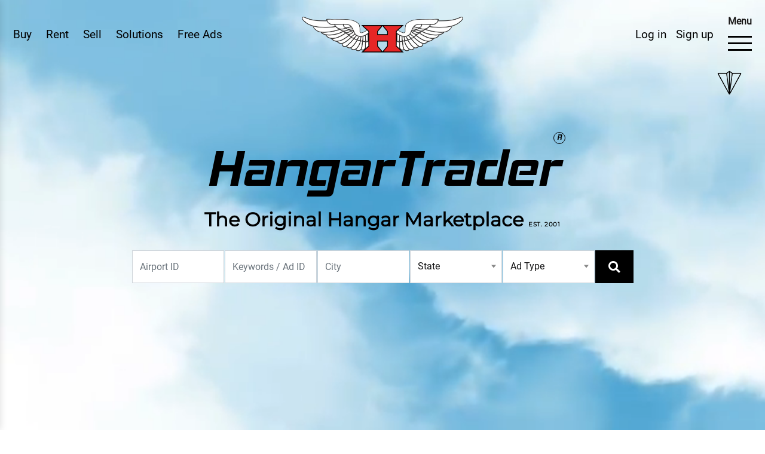

--- FILE ---
content_type: text/html; charset=UTF-8
request_url: https://www.hangartrader.com/find-hangars/englewood
body_size: 37642
content:
<!DOCTYPE html>
<html lang="en">
<head>
<meta charset="utf-8">
<meta http-equiv="X-UA-Compatible" content="IE=edge">
<meta name="viewport" content="width=device-width, initial-scale=1.0, maximum-scale=1.0, user-scalable=0">
<meta name="description" content="HangarTrader offers you hundreds of free listings of aircraft Hangars available across the nation. Click to see the list of hangars for Rent and Sale in USA">
<meta name="keywords" content="hangars for Rent in USA, hangars for sale in USA, hangars for sale, hangars for rent, hangar rental, hangar trader, airplane hangar for rent, hangar for rent, hangar space for rent, airplane hangar for sale, airplane hangar rental, aircraft hangar for sale, used airplane hangars for sale, aircraft hangars for sale, airplane hangars for sale, airplane hangars for rent, hangars for sale, airport hangar for sale, air hangar for sale, plane hangar for sale, buy airplane hangar, hangars for lease, airport hangars for sale, hangar for sale, plane hangars for sale, hangar space.">
<meta name="google-site-verification" content="kjtpr_nglcXLqTGv07GV3vCsymE1EJutAEV6Ktrb-1k" />

<title>Home Hangar Trader</title>
<meta name="csrf-name" content="csrf_token">
<meta name="csrf-token" content="ab09c4ba043c2ecaab8aeb18ec101d46">


<!-- Fav Icon -->
<link rel="icon" href="https://www.hangartrader.com/assets/images/favicon.ico" type="image/x-icon">
<!-- Stylesheets -->
<link href="https://www.hangartrader.com/assets/css/font-awesome-all.css" rel="stylesheet">
<link href="https://www.hangartrader.com/assets/css/flaticon.css" rel="stylesheet">
<link href="https://www.hangartrader.com/assets/css/owl.css" rel="stylesheet">
<link href="https://www.hangartrader.com/assets/css/bootstrap.css" rel="stylesheet">
<link href="https://www.hangartrader.com/assets/css/color.css" rel="stylesheet">
<link href="https://www.hangartrader.com/assets/plugin/magnific/css/magnific-popup.css" rel="stylesheet">
<link href="https://www.hangartrader.com/assets/css/slick.css" rel="stylesheet">
<link href="https://www.hangartrader.com/assets/css/slick-theme.css" rel="stylesheet">
<!-- <link href="assets/css/jquery.pagepiling.css" rel="stylesheet"> -->
<link href="https://www.hangartrader.com/assets/css/style.css" rel="stylesheet">
<link rel="stylesheet" href="https://cdnjs.cloudflare.com/ajax/libs/bootstrap-datepicker/1.9.0/css/bootstrap-datepicker3.min.css">

<link href="https://www.hangartrader.com/assets/css/ma5-menu.css" rel="stylesheet" type="text/css">

<!-- Include Select2 CSS -->
<link href="https://cdnjs.cloudflare.com/ajax/libs/select2/4.1.0-beta.1/css/select2.min.css" rel="stylesheet" />
<link rel="stylesheet" type="text/css" href="https://cdn.jsdelivr.net/npm/slick-carousel@1.8.1/slick/slick.css"/>
<link rel="stylesheet" type="text/css" href="https://cdn.jsdelivr.net/npm/slick-carousel@1.8.1/slick/slick-theme.css"/>
<link rel="stylesheet" href="https://cdnjs.cloudflare.com/ajax/libs/OwlCarousel2/2.3.4/assets/owl.carousel.min.css">
<link rel="stylesheet" href="https://cdnjs.cloudflare.com/ajax/libs/OwlCarousel2/2.3.4/assets/owl.theme.default.min.css">




<style>
	.select2-container .select2-selection--single {
		height: 55px;
		border:1px solid #ced4da;
		border-radius:0px;
	}
	.select2-container--default .select2-selection--single .select2-selection__rendered {
		color: #495057;
		line-height: 55px;
	}
	.select2-container--default .select2-selection--single .select2-selection__placeholder {
		color: #495057;
	}
	.select2-container--default .select2-selection--single .select2-selection__arrow {
		height: 55px;
	}
	.hangar-slide {
    padding: 0 10px; /* space between slides */
    box-sizing: border-box;
}

.hangar-items {
    background: #fff;
    border-radius: 8px;
    overflow: hidden;
    box-shadow: 0 2px 8px rgba(0,0,0,0.1);
}
/* Base button style */
.slick-prev, .slick-next {
    font-size: 0 !important;   /* hide text */
    line-height: 0 !important;
    position: absolute !important;
    top: 50% !important;
    transform: translateY(-50%) !important;
    width: 40px !important;
    height: 40px !important;
    background: #fff !important;   /* white background */
    border-radius: 50% !important;
    z-index: 9999 !important;
    cursor: pointer !important;
    display: block !important;
    border: 1px solid #ddd !important;
}

/* Position */
.slick-prev { left: -50px !important; }
.slick-next { right: -50px !important; }

/* Replace arrows with images */
.slick-prev:before, 
.slick-next:before {
    content: "" !important;   /* remove text */
    display: block !important;
    width: 100% !important;
    height: 100% !important;
    background-size: 50% auto !important;
    background-position: center !important;
    background-repeat: no-repeat !important;
    opacity: 1 !important;
}

/* Custom images */
.slick-prev:before {
    background-image: url('https://www.hangartrader.com/assets/images/circle-arrow-left.png') !important;
}

/* Right arrow (Next) */
.slick-next:before {
    background-image: url('https://www.hangartrader.com/assets/images/circle-arrow-right.png') !important;
}


</style>

<!-- <link rel="stylesheet" href="https://cdnjs.cloudflare.com/ajax/libs/jquery-modal/0.9.1/jquery.modal.min.css" /> -->

<style>
#htGoogleMap {
	height: 500px;
}
</style>

<!-- Google Analytics -->
<!--<script async src="https://www.googletagmanager.com/gtag/js?id=G-W5GTFVJYT6"></script>-->
<!--<script>-->
<!--  window.dataLayer = window.dataLayer || [];-->
<!--  function gtag(){dataLayer.push(arguments);}-->
<!--  gtag('js', new Date());-->

<!--  gtag('config', 'G-W5GTFVJYT6');-->
<!--</script>-->

<script async src="https://www.googletagmanager.com/gtag/js?id=G-N2D1D7N7M7"></script>
<script>
  window.dataLayer = window.dataLayer || [];
  function gtag(){dataLayer.push(arguments);}
  gtag('js', new Date());

  gtag('config', 'G-N2D1D7N7M7');
</script>
<!-- End Google Analytics -->


<script src="https://js.stripe.com/v3/"></script>

</head>


<!-- page wrapper -->
<body class="ci_find-hangars_englewood">

	<div id="wishlist-toast-container" aria-live="polite" aria-atomic="true" style="position: fixed; top: 1rem; right: 1rem; z-index: 1050;">
	</div>

	<div id="logoutToast" class="toast align-items-center text-white bg-danger border-0 position-fixed bottom-0 end-0 p-3" role="alert" aria-live="assertive" aria-atomic="true" style="z-index: 1050;">
		<div class="d-flex">
			<div class="toast-body">
				See you again soon at HangarTrader. You are now logged out.
			</div>
			<button type="button" class="btn-close btn-close-white me-2 m-auto" data-bs-dismiss="toast" aria-label="Close"></button>
		</div>
		<style>
			.toast {
				font-size: 1rem;
				line-height: 28px;
				top: 20px;
				left: 20px;
				visibility: hidden;
			}
			.toast.show {
				visibility:visible;
			}
		</style>
	</div>

			<div id="plane-icon" class="plane-icon-down scrollArrowDown">
			<a href="#get-started-first" class="scroll-down scroll-btn" data-target="#get-started-first" data-offset="90">
				<div class="scroll">
					<span class="scroll-dot"></span>
				</div>
				<div class="arrow-down"></div>
			</a>
		</div>
		
    <div class="boxed_wrapper">
        <!-- main header -->
        <header class="main-header">
            <div class="header-top-mobile d-flex d-lg-none justify-content-center">
				<a href="https://www.hangartrader.com/hangartrader/homePageSearchHangars" class="userMember">Buy</a>
				<a href="https://www.hangartrader.com/hangartrader-ads" class="userMember">Rent</a>
				<a href="https://www.hangartrader.com/hangartrader-ads" class="userMember">Sell</a>
				<!-- <a href="https://www.hangartrader.com/solutions" class="userMember">Solutions</a> -->
				<a href="https://www.hangartrader.com/signin" class="userMember" >Free Ads</a><a href="https://www.hangartrader.com/signup" class="userMember">Sign up</a><a href="https://www.hangartrader.com/signin" class="userMember">Log in</a>			</div>
            <!-- header-lower -->
			<div class="header-lower">
				<div class="outer-box">
					<div class="header-left-menu d-none d-lg-block">
						<div class="menu-list-item header-btn">
							<ul class="d-flex">
								<li class="mr-4"><a href="https://www.hangartrader.com/hangartrader/homePageSearchHangars" class="userMember">Buy</a></li>								
								<li class="menu-item-has-children mr-4">
									<a href="https://www.hangartrader.com/hangartrader-ads" class="userMember">Rent</a>
									<div class="sub-menu">
										<a href="https://www.hangartrader.com/hangartrader/homePageSearchHangars">Find hangars to Rent</a>
										<a href="https://www.hangartrader.com/signin">List my hangar for Rent</a>									</div>
								</li>
																<li class="mr-4"><a href="https://www.hangartrader.com/hangartrader-ads" class="userMember">Sell</a></li>
																<li class="mr-4"><a href="https://www.hangartrader.com/solutions" class="userMember">Solutions</a></li>
								<li><a href="https://www.hangartrader.com/signin" class="userMember" >Free Ads</a></li>							</ul>
							
							
							
							
						</div>
					</div>
					<div class="logo-box">
						<figure class="logo">
							<a href="https://www.hangartrader.com/">
								<img src="https://www.hangartrader.com/assets/images/ht-logo-trnsp-300.png" class="img-fluid" alt="Hangar Traders">
							</a>
						</figure>
					</div>
					<div class="header-right d-flex align-items-center">
						<div class="header-btn">
							<div class="header-btn-inner d-none d-lg-inline-block">
								<a href="https://www.hangartrader.com/signin" class="userMember mr-3">Log in</a><a href="https://www.hangartrader.com/signup" class="userMember mr-4">Sign up</a>							</div>
						</div>
					<div class="header-navigation" style="display: flex; flex-direction: column; align-items: center;">
							<span style="font-weight: bold; font-size: 16px; margin-bottom: 2px;">Menu</span>
							<div class="hamburger menu-btn d-none d-md-block" id="hamburger-6">
								<span class="line"></span>
								<span class="line"></span>
								<span class="line"></span>
							</div>
							<button class="ma5menu__toggle d-block d-md-none" type="button">
								<span class="ma5menu__icon-toggle"></span> <span class="ma5menu__sr-only">Menu</span>
							</button>
						</div>
					</div>
				</div>
			</div>
        </header>

		<div class="responsive-mobile-menu">
			<a href="javascript:void(0);" title="" class="close-menu">
				<i class="fas fa-times"></i>
			</a>
			<div class="mobile-menu-nav">
				<div class="row">
					<div class="col-sm-12">
						<div class="cart_calculation mb-4">
							<p><a href="https://www.hangartrader.com/cart" class="cart-data">
								Cart: <span id="cart-count">0</span> items | Total: <span id="total-amount">$0.00</span>
							</a></p>
						</div>
					</div>
				</div>
				<div class="row">
					<div class="col-md-4 col-sm-12">
						<div class="navigation-widget">
							<dl>
								<dt><a href="javascript:void(0);">Buy</a></dt>
								<dd><a href="https://www.hangartrader.com/hangartrader/homePageSearchHangars">Find Hangars to Buy</a></dd>
								<dd><a href="https://www.hangartrader.com/join-hangar-waiting-list">Join Waiting List</a></dd>
							</dl>
							<dl>
								<dt><a href="javascript:void(0);">Rent</a></dt>
								<dd><a href="https://www.hangartrader.com/hangartrader/homePageSearchHangars">Find Hangars to Rent</a></dd>
								<dd><a href="https://www.hangartrader.com/signin">List My Hangar for Rent</a></dd>								<dd><a href="https://www.hangartrader.com/join-hangar-waiting-list">Join Waiting List</a></dd>
							</dl>
							<dl>
								<dt><a href="javascript:void(0);">Sell</a></dt>
								<dd><a href="https://www.hangartrader.com/hangartrader-ads">List My Hangar for Sale</a></dd>
								<dd><a href="https://www.hangartrader.com/brokerage">Brokerage</a></dd>
								<dd><a href="https://www.hangartrader.com/auction">Auction</a></dd>
								<!-- <dd><a href="">Escrow</a></dd> -->
								<dd><a href="https://www.hangartrader.com/direct-email">Direct Mail</a></dd>
							</dl>
						</div>
					</div>
					<div class="col-md-4 col-sm-12">
						<div class="navigation-widget">
							<dl>
								<dt><a href="javascript:void(0);">Company</a></dt>
								<dd><a href="https://www.hangartrader.com/about-us">About Us</a></dd>
								<dd><a href="https://www.hangartrader.com/testimonials">Testimonials</a></dd>
								<dd><a href="https://www.hangartrader.com/products">Store</a></dd>
								<dd><a href="https://www.hangartrader.com/faq">FAQ's</a></dd>
								<dd><a href="https://www.hangartrader.com/forum">Forum</a></dd>
								<dd><a href="https://www.hangartrader.com/contact-us">Contact Us</a></dd>
							</dl>
							<dl>
								<dt><a href="javascript:void(0);">Directory</a></dt>
								<dd><a href="https://www.hangartrader.com/solutions/fbo">FBO's</a></dd>
								<dd><a href="https://www.hangartrader.com/solutions/realtors">Realtors</a></dd>
							</dl>
							<dl>
								<dt><a href="javascript:void(0);">Misc. Aviation</a></dt>
								<dd><a href="https://www.hangartrader.com/solutions/tugs">Tugs</a></dd>
								<dd><a href="https://www.hangartrader.com/solutions/epoxy-floors">Epoxy Floors</a></dd>
								<!-- 
								<dd><a href="javascript:void(0);">Security</a></dd> -->
							</dl>
						</div>
					</div>
					<div class="col-md-4 col-sm-12">
						<div class="navigation-widget">
							<dl>
								<dt><a href="javascript:void(0);">Financial</a></dt>
								<dd><a href="https://www.hangartrader.com/solutions/loans">Loans</a></dd>
								<dd><a href="https://www.hangartrader.com/solutions/insurance">Insurance</a></dd>
								<dd><a href="https://www.hangartrader.com/solutions/escrow">Escrow</a></dd>
							</dl>
							<dl>
								<dt><a href="javascript:void(0);">Maintenance</a></dt>
								<dd><a href="https://www.hangartrader.com/solutions/parts-repairs">Parts &amp; Repairs</a></dd>
							</dl>
							<dl>
								<dt><a href="javascript:void(0);">Construction</a></dt>
								<dd><a href="https://www.hangartrader.com/solutions/construction">Manufacturers</a></dd>
								<dd><a href="https://www.hangartrader.com/solutions/construction">Developers</a></dd>
								<dd><a href="https://www.hangartrader.com/solutions/construction">Builders</a></dd>
							
							</dl>
						</div>
					</div>
				</div>
			</div>
			
			<div class="rep-copyright">
				<p>&copy; 2025 <a href="javascript:void(0);" id="restrictedLink">HangarTrader</a>. All rights reserved.</p>
				<!-- <ul class="social-links">
					<li><a href="#" target="_blank" title=""><i class="fab fa-facebook-f"></i></a></li>
					<li><a href="#" target="_blank" title=""><i class="fab fa-linkedin"></i></a></li>
					<li><a href="#" target="_blank" title=""><i class="fab fa-instagram"></i></a></li>
				</ul> -->
			</div>
		</div>

		<!-- mobile menu toggle button end -->
		<div style="display: none;">  

			<!-- source for mobile menu start -->
			<ul class="mobilemenuNavigation">
				<li>
					<a href="javascript:void(0);">Buy</a>
					<ul>
						<li><a href="https://www.hangartrader.com/hangartrader/homePageSearchHangars">Find Hangars to Buy</a></li>
						<li><a href="https://www.hangartrader.com/join-hangar-waiting-list">Join Waiting List</a></li>
					</ul>
				</li>
				<li>
					<a href="javascript:void(0);">Rent</a>
					<ul>
						<li><a href="https://www.hangartrader.com/hangartrader/homePageSearchHangars">Find Hangars to Rent</a></li>
						<li><a href="https://www.hangartrader.com/signin">List My Hangar for Rent</a></li>						<li><a href="https://www.hangartrader.com/join-hangar-waiting-list">Join Waiting List</a></li>
					</ul>
				</li>
				<li>
					<a href="javascript:void(0);">Sell</a>
					<ul>
						<li><a href="https://www.hangartrader.com/hangartrader-ads">List My Hangar for Sale</a></li>
						<li><a href="https://www.hangartrader.com/brokerage">Brokerage</a></li>
						<li><a href="https://www.hangartrader.com/auction">Auction</a></li>
						<li><a href="https://www.hangartrader.com/direct-email">Direct Mail</a></li>
					</ul>
				</li>
				<li>
					<a href="javascript:void(0);">Company</a>
					<ul>
						<li><a href="https://www.hangartrader.com/about-us">About Us</a></li>
						<li><a href="https://www.hangartrader.com/testimonials">Testimonials</a></li>
						<li><a href="https://www.hangartrader.com/products">Store</a></li>
						<li><a href="https://www.hangartrader.com/faq">FAQ's</a></li>
						<li><a href="https://www.hangartrader.com/forum">Forum</a></li>
						<li><a href="https://www.hangartrader.com/contact-us">Contact Us</a></li>
					</ul>
				</li>
				<li>
					<a href="javascript:void(0);">Directory</a>
					<ul>
						<li><a href="https://www.hangartrader.com/solutions/fbo">FBO's</a></li>
						<li><a href="https://www.hangartrader.com/solutions/realtors">Realtors</a></li>
					</ul>
				</li>
				<li>
					<a href="javascript:void(0);">Misc. Aviation</a>
					<ul>
						<li><a href="https://www.hangartrader.com/solutions/tugs">Tugs</a></li>
						<li><a href="https://www.hangartrader.com/solutions/epoxy-floors">Epoxy Floors</a></li>
					</ul>					
				</li>
				<li>
					<a href="javascript:void(0);">Financial</a>
					<ul>
						<li><a href="https://www.hangartrader.com/solutions/loans">Loans</a></li>
						<li><a href="https://www.hangartrader.com/solutions/insurance">Insurance</a></li>
						<li><a href="https://www.hangartrader.com/solutions/escrow">Escrow</a></li>
					</ul>
				</li>
				<li>
					<a href="javascript:void(0);">Maintenance</a>
					<ul>
						<li><a href="https://www.hangartrader.com/solutions/parts-repairs">Parts &amp; Repairs</a></li>
					</ul>
				</li>
				<li>
					<a href="javascript:void(0);">Construction</a>
					<ul>
						<li><a href="https://www.hangartrader.com/solutions/construction">Manufacturers</a></li>
						<li><a href="https://www.hangartrader.com/solutions/construction">Developers</a></li>
						<li><a href="https://www.hangartrader.com/solutions/construction">Builders</a></li>
					</ul>
				</li>
			</ul>
			<!-- source for mobile menu end -->

			<!-- source for mobile menu footer start -->
			<div id="ma5menu-tools" class="ma5menu__tools">
				&copy; 2025 <a href="https://www.hangartrader.com/">HangarTrader</a>. All rights reserved.
			</div>
			<!-- source for mobile menu footer end -->
		</div>

					<!-- <div id="flash-data" data-message=""></div> -->
		
				
		<main class="main-content">

		<section class="videoBackgroundSection" style="background-color: transparent !important;">
		<!-- Image placeholder - shows immediately while video loads -->
		<div id="videoImagePlaceholder" class="video-image-placeholder" style="position: absolute; top: 0; left: 0; width: 100%; height: 100vh; background-image: url('https://www.hangartrader.com/assets/images/flight.PNG'); background-size: cover; background-position: center; background-repeat: no-repeat; z-index: 1; transition: opacity 0.5s ease;">
		</div>
		
		<!-- Loading placeholder - hidden by default, only shows if video fails to load -->
		<div id="videoLoadingPlaceholder" style="position: absolute; top: 0; left: 0; width: 100%; height: 100vh; background-color: #000; display: none; align-items: center; justify-content: center; z-index: 10; opacity: 0; pointer-events: none; transition: opacity 0.3s ease;">
			<div style="text-align: center; color: #fff;">
				<div class="spinner-border text-light mb-3" role="status" style="width: 3rem; height: 3rem;">
					<span class="sr-only">Loading...</span>
				</div>
				<p style="font-size: 18px; margin: 0;">Loading Video...</p>
			</div>
		</div>
		
		<div class="background_video_wrapper" style="background-color: transparent !important;">
			<video id="backgroundVideo" class="background_video" autoplay muted loop playsinline preload="metadata" poster="https://www.hangartrader.com/assets/images/flight.PNG" style="background-color: transparent !important;">
				<source src="https://www.hangartrader.com/assets/video/Flight-Through-Beautiful-Clouds-Footage-4K-Loop.mp4" type="video/mp4">
				Your browser does not support the video tag.
			</video>
		</div>
		<div class="video_hero_content">
			<div class="header-section">
				<h1 class="hero_content_title">HangarTrader<sup>R</sup></h1>
				<h3 class="hero_content_subtitle">The Original Hangar Marketplace <span>EST. 2001</span></h3>
				<div class="row">
					<div class="col">
						<!-- Search form for large screens -->
						<div class="d-none d-lg-block">
							<div class="search-form-template">
   
    <form method="GET" class="shadow-sms quick-search form-icon-right position-relative rounded" action="https://www.hangartrader.com/hangartrader/homePageSearchHangars">
        <div class="row row-cols-xl-6 row-cols-lg-3 row-cols-md-3 row-cols-1 g-3 no-gutters justify-content-center">

        <!--
            <div class="col">
                <div class="form-group">
                    <select name="airport_identifier" class="form-control">
                        <option value="" selected>- Airport IDs -</option>

                                                    <option value="" ></option>
                                                
                    </select>
                </div>
            </div>
                        -->

            <!--<div class="col">-->
            <!--    <div class="form-group text-left">-->
            <!--        <select name="airport_identifier" id="airport-identifier" class="form-control">-->
            <!--            <option value="" selected>Airport IDs</option>-->
            <!--        </select>-->
            <!--    </div>-->
            <!--</div>-->
            <!--
            <div class="col">
                <div class="form-group">
                    <input type="text" class="form-control" name="ad_title" placeholder="Keyword / Ad ID" value="">
                </div>									
            </div>
                        -->
                            <div class="col">
                <div class="form-group">
                    <input type="text" class="form-control" name="airport_identifier" placeholder="Airport ID" value="">
                </div>
            </div>
            <div class="col">
                <div class="form-group">
                    <input type="text" class="form-control" name="search_keyword" placeholder="Keywords / Ad ID" value="">
                </div>                                  
            </div>
            <div class="col">
                <div class="form-group">
                    <input type="text" class="form-control" name="airport_city" placeholder="City" value="">
                </div>
            </div>

            <div class="col">
                <div class="form-group">
                    <div class="custom-dropdown">
                        <select name="airport_state" class="form-control">
                            <option value="" selected>State</option>

                                                            <option value="Alabama" >Alabama(AL)</option>
                                                            <option value="Alaska" >Alaska(AK)</option>
                                                            <option value="American Samoa" >American Samoa(AS)</option>
                                                            <option value="Arizona" >Arizona(AZ)</option>
                                                            <option value="Arkansas" >Arkansas(AR)</option>
                                                            <option value="California" >California(CA)</option>
                                                            <option value="Colorado" >Colorado(CO)</option>
                                                            <option value="Connecticut" >Connecticut(CT)</option>
                                                            <option value="Delaware" >Delaware(DE)</option>
                                                            <option value="District of Columbia" >District of Columbia(DC)</option>
                                                            <option value="Florida" >Florida(FL)</option>
                                                            <option value="Georgia" >Georgia(GA)</option>
                                                            <option value="Guam" >Guam(GU)</option>
                                                            <option value="Hawaii" >Hawaii(HI)</option>
                                                            <option value="Idaho" >Idaho(ID)</option>
                                                            <option value="Illinois" >Illinois(IL)</option>
                                                            <option value="Indiana" >Indiana(IN)</option>
                                                            <option value="Iowa" >Iowa(IA)</option>
                                                            <option value="Kansas" >Kansas(KS)</option>
                                                            <option value="Kentucky" >Kentucky(KY)</option>
                                                            <option value="Louisiana" >Louisiana(LA)</option>
                                                            <option value="Maine" >Maine(ME)</option>
                                                            <option value="Mariana Islands" >Mariana Islands(CQ)</option>
                                                            <option value="Maryland" >Maryland(MD)</option>
                                                            <option value="Massachusetts" >Massachusetts(MA)</option>
                                                            <option value="Michigan" >Michigan(MI)</option>
                                                            <option value="Midway Atoll" >Midway Atoll(MQ)</option>
                                                            <option value="Minnesota" >Minnesota(MN)</option>
                                                            <option value="Mississippi" >Mississippi(MS)</option>
                                                            <option value="Missouri" >Missouri(MO)</option>
                                                            <option value="Montana" >Montana(MT)</option>
                                                            <option value="Nebraska" >Nebraska(NE)</option>
                                                            <option value="Nevada" >Nevada(NV)</option>
                                                            <option value="New Hampshire" >New Hampshire(NH)</option>
                                                            <option value="New Jersey" >New Jersey(NJ)</option>
                                                            <option value="New Mexico" >New Mexico(NM)</option>
                                                            <option value="New York" >New York(NY)</option>
                                                            <option value="North Carolina" >North Carolina(NC)</option>
                                                            <option value="North Dakota" >North Dakota(ND)</option>
                                                            <option value="Northern Mariana Islands" >Northern Mariana Islands(MP)</option>
                                                            <option value="Ohio" >Ohio(OH)</option>
                                                            <option value="Oklahoma" >Oklahoma(OK)</option>
                                                            <option value="Oregon" >Oregon(OR)</option>
                                                            <option value="Pennsylvania" >Pennsylvania(PA)</option>
                                                            <option value="Puerto Rico" >Puerto Rico(PR)</option>
                                                            <option value="Rhode Island" >Rhode Island(RI)</option>
                                                            <option value="South Carolina" >South Carolina(SC)</option>
                                                            <option value="South Dakota" >South Dakota(SD)</option>
                                                            <option value="Tennessee" >Tennessee(TN)</option>
                                                            <option value="Texas" >Texas(TX)</option>
                                                            <option value="United States Minor Outlying Islands" >United States Minor Outlying Islands(UM)</option>
                                                            <option value="Utah" >Utah(UT)</option>
                                                            <option value="Vermont" >Vermont(VT)</option>
                                                            <option value="Virgin Islands United States" >Virgin Islands United States(VI)</option>
                                                            <option value="Virginia" >Virginia(VA)</option>
                                                            <option value="Washington" >Washington(WA)</option>
                                                            <option value="West Virginia" >West Virginia(WV)</option>
                                                            <option value="Wisconsin" >Wisconsin(WI)</option>
                                                            <option value="Wyoming" >Wyoming(WY)</option>
                                                        
                        </select>
                    </div>
                </div>
            </div>

            <div class="col">
                <div class="form-group">
                    <div class="custom-dropdown">
                        <select name="ad_type" class="form-control">
                            <option value="" selected="selected">Ad Type</option>
                                                            <option value="Rent" >Rent</option>
                                                            <option value="Sale" >Sale</option>
                                                            <option value="Sale or Rent" >Sale or Rent</option>
                                                            <option value="Transient Space" >Transient Space</option>
                                                    </select>
                    </div>
                </div>
            </div>

            <div class="col d-none">
                <div class="form-group text-left">
                    <div class="form-check-inline mr-0 px-3">
                        <label class="form-check-label">
                            <input type="checkbox" id="expired" name="expired" class="form-check-input" value="1" > Expired Ads
                        </label>
                    </div>
                </div>
            </div>

            <div class="col">
                <button type="submit" name="submit" class="theme-btn black-btn w-100"><i class="fas fa-search"></i> <span class="d-inline-flex d-md-none">Search here</span></button>
            </div>

        </div>
    </form>
</div>     
						</div>

						<!-- Popup trigger button for small/medium screens -->
						<div class="d-block d-lg-none text-center mt-3">
							<a href="https://www.hangartrader.com/hangartrader/homePageSearchHangars" class="theme-btn outline-btn">Search Your Hangars</a>
							<!-- <button id="openSearchPopupBtn" class="theme-btn outline-btn">Search Your Hangars</button> -->
						</div>
					</div>
				</div>
			</div>
		</div>
		<!-- Search popup for small/medium screens -->
		<div id="searchPopup" class="search-popup d-none">
			<div class="search-popup-content">
				<button id="closeSearchPopupBtn" class="close-popup btn btn-sm btn-danger">&times;</button>
				<div class="search-form-template">
   
    <form method="GET" class="shadow-sms quick-search form-icon-right position-relative rounded" action="https://www.hangartrader.com/hangartrader/homePageSearchHangars">
        <div class="row row-cols-xl-6 row-cols-lg-3 row-cols-md-3 row-cols-1 g-3 no-gutters justify-content-center">

        <!--
            <div class="col">
                <div class="form-group">
                    <select name="airport_identifier" class="form-control">
                        <option value="" selected>- Airport IDs -</option>

                                                    <option value="" ></option>
                                                
                    </select>
                </div>
            </div>
                        -->

            <!--<div class="col">-->
            <!--    <div class="form-group text-left">-->
            <!--        <select name="airport_identifier" id="airport-identifier" class="form-control">-->
            <!--            <option value="" selected>Airport IDs</option>-->
            <!--        </select>-->
            <!--    </div>-->
            <!--</div>-->
            <!--
            <div class="col">
                <div class="form-group">
                    <input type="text" class="form-control" name="ad_title" placeholder="Keyword / Ad ID" value="">
                </div>									
            </div>
                        -->
                            <div class="col">
                <div class="form-group">
                    <input type="text" class="form-control" name="airport_identifier" placeholder="Airport ID" value="">
                </div>
            </div>
            <div class="col">
                <div class="form-group">
                    <input type="text" class="form-control" name="search_keyword" placeholder="Keywords / Ad ID" value="">
                </div>                                  
            </div>
            <div class="col">
                <div class="form-group">
                    <input type="text" class="form-control" name="airport_city" placeholder="City" value="">
                </div>
            </div>

            <div class="col">
                <div class="form-group">
                    <div class="custom-dropdown">
                        <select name="airport_state" class="form-control">
                            <option value="" selected>State</option>

                                                            <option value="Alabama" >Alabama(AL)</option>
                                                            <option value="Alaska" >Alaska(AK)</option>
                                                            <option value="American Samoa" >American Samoa(AS)</option>
                                                            <option value="Arizona" >Arizona(AZ)</option>
                                                            <option value="Arkansas" >Arkansas(AR)</option>
                                                            <option value="California" >California(CA)</option>
                                                            <option value="Colorado" >Colorado(CO)</option>
                                                            <option value="Connecticut" >Connecticut(CT)</option>
                                                            <option value="Delaware" >Delaware(DE)</option>
                                                            <option value="District of Columbia" >District of Columbia(DC)</option>
                                                            <option value="Florida" >Florida(FL)</option>
                                                            <option value="Georgia" >Georgia(GA)</option>
                                                            <option value="Guam" >Guam(GU)</option>
                                                            <option value="Hawaii" >Hawaii(HI)</option>
                                                            <option value="Idaho" >Idaho(ID)</option>
                                                            <option value="Illinois" >Illinois(IL)</option>
                                                            <option value="Indiana" >Indiana(IN)</option>
                                                            <option value="Iowa" >Iowa(IA)</option>
                                                            <option value="Kansas" >Kansas(KS)</option>
                                                            <option value="Kentucky" >Kentucky(KY)</option>
                                                            <option value="Louisiana" >Louisiana(LA)</option>
                                                            <option value="Maine" >Maine(ME)</option>
                                                            <option value="Mariana Islands" >Mariana Islands(CQ)</option>
                                                            <option value="Maryland" >Maryland(MD)</option>
                                                            <option value="Massachusetts" >Massachusetts(MA)</option>
                                                            <option value="Michigan" >Michigan(MI)</option>
                                                            <option value="Midway Atoll" >Midway Atoll(MQ)</option>
                                                            <option value="Minnesota" >Minnesota(MN)</option>
                                                            <option value="Mississippi" >Mississippi(MS)</option>
                                                            <option value="Missouri" >Missouri(MO)</option>
                                                            <option value="Montana" >Montana(MT)</option>
                                                            <option value="Nebraska" >Nebraska(NE)</option>
                                                            <option value="Nevada" >Nevada(NV)</option>
                                                            <option value="New Hampshire" >New Hampshire(NH)</option>
                                                            <option value="New Jersey" >New Jersey(NJ)</option>
                                                            <option value="New Mexico" >New Mexico(NM)</option>
                                                            <option value="New York" >New York(NY)</option>
                                                            <option value="North Carolina" >North Carolina(NC)</option>
                                                            <option value="North Dakota" >North Dakota(ND)</option>
                                                            <option value="Northern Mariana Islands" >Northern Mariana Islands(MP)</option>
                                                            <option value="Ohio" >Ohio(OH)</option>
                                                            <option value="Oklahoma" >Oklahoma(OK)</option>
                                                            <option value="Oregon" >Oregon(OR)</option>
                                                            <option value="Pennsylvania" >Pennsylvania(PA)</option>
                                                            <option value="Puerto Rico" >Puerto Rico(PR)</option>
                                                            <option value="Rhode Island" >Rhode Island(RI)</option>
                                                            <option value="South Carolina" >South Carolina(SC)</option>
                                                            <option value="South Dakota" >South Dakota(SD)</option>
                                                            <option value="Tennessee" >Tennessee(TN)</option>
                                                            <option value="Texas" >Texas(TX)</option>
                                                            <option value="United States Minor Outlying Islands" >United States Minor Outlying Islands(UM)</option>
                                                            <option value="Utah" >Utah(UT)</option>
                                                            <option value="Vermont" >Vermont(VT)</option>
                                                            <option value="Virgin Islands United States" >Virgin Islands United States(VI)</option>
                                                            <option value="Virginia" >Virginia(VA)</option>
                                                            <option value="Washington" >Washington(WA)</option>
                                                            <option value="West Virginia" >West Virginia(WV)</option>
                                                            <option value="Wisconsin" >Wisconsin(WI)</option>
                                                            <option value="Wyoming" >Wyoming(WY)</option>
                                                        
                        </select>
                    </div>
                </div>
            </div>

            <div class="col">
                <div class="form-group">
                    <div class="custom-dropdown">
                        <select name="ad_type" class="form-control">
                            <option value="" selected="selected">Ad Type</option>
                                                            <option value="Rent" >Rent</option>
                                                            <option value="Sale" >Sale</option>
                                                            <option value="Sale or Rent" >Sale or Rent</option>
                                                            <option value="Transient Space" >Transient Space</option>
                                                    </select>
                    </div>
                </div>
            </div>

            <div class="col d-none">
                <div class="form-group text-left">
                    <div class="form-check-inline mr-0 px-3">
                        <label class="form-check-label">
                            <input type="checkbox" id="expired" name="expired" class="form-check-input" value="1" > Expired Ads
                        </label>
                    </div>
                </div>
            </div>

            <div class="col">
                <button type="submit" name="submit" class="theme-btn black-btn w-100"><i class="fas fa-search"></i> <span class="d-inline-flex d-md-none">Search here</span></button>
            </div>

        </div>
    </form>
</div>     
			</div>
		</div>
	</section>

	<script>
	// Optimized video loading - show image immediately, then video
	(function() {
		var video = document.getElementById('backgroundVideo');
		var imagePlaceholder = document.getElementById('videoImagePlaceholder');
		var loadingPlaceholder = document.getElementById('videoLoadingPlaceholder');
		
		if (!video) return;
		
		// Start loading video immediately (don't wait for DOMContentLoaded)
		video.load();
		
		// Try to play immediately
		var playPromise = video.play();
		if (playPromise !== undefined) {
			playPromise.catch(function(error) {
				console.log('Video autoplay prevented:', error);
			});
		}
		
		// Hide image placeholder when video starts playing
		video.addEventListener('playing', function() {
			if (imagePlaceholder) {
				imagePlaceholder.style.opacity = '0';
				// Remove after fade out
				setTimeout(function() {
					if (imagePlaceholder) {
						imagePlaceholder.style.display = 'none';
					}
				}, 500);
			}
		});
		
		// Also hide image when video can play (backup)
		video.addEventListener('canplay', function() {
			// Ensure video is playing
			if (video.paused) {
				video.play().catch(function(error) {
					console.log('Video play on canplay:', error);
				});
			}
			// Hide image placeholder after a short delay to ensure smooth transition
			setTimeout(function() {
				if (imagePlaceholder && !video.paused) {
					imagePlaceholder.style.opacity = '0';
					setTimeout(function() {
						if (imagePlaceholder) {
							imagePlaceholder.style.display = 'none';
						}
					}, 500);
				}
			}, 300);
		});
		
		// Fallback: Show loading placeholder only if video fails to load after 3 seconds
		var fallbackTimeout = setTimeout(function() {
			if (video.readyState < 2) { // HAVE_CURRENT_DATA
				if (loadingPlaceholder) {
					loadingPlaceholder.style.display = 'flex';
					loadingPlaceholder.style.opacity = '1';
				}
			}
		}, 3000);
		
		// Clear fallback if video loads successfully
		video.addEventListener('loadeddata', function() {
			clearTimeout(fallbackTimeout);
			if (loadingPlaceholder) {
				loadingPlaceholder.style.display = 'none';
				loadingPlaceholder.style.opacity = '0';
			}
		});
		
		// Handle video errors - keep image visible
		video.addEventListener('error', function() {
			clearTimeout(fallbackTimeout);
			if (loadingPlaceholder) {
				loadingPlaceholder.style.display = 'flex';
				loadingPlaceholder.style.opacity = '1';
			}
			// Keep image visible if video fails
			if (imagePlaceholder) {
				imagePlaceholder.style.opacity = '1';
			}
		});
	})();
	</script>
	<style>
	/* Video Background Section */
	.videoBackgroundSection {
		position: relative;
		min-height: 100vh;
		overflow: hidden;
		background: transparent !important;
	}

	.background_video_wrapper {
		position: absolute;
		top: 0;
		left: 0;
		width: 100%;
		height: 100%;
		overflow: hidden;
		z-index: 0;
		background: transparent !important;
	}

	.background_video {
		position: absolute;
		top: 50%;
		left: 50%;
		min-width: 100%;
		background: transparent !important;
		min-height: 100%;
		width: auto;
		height: auto;
		transform: translate(-50%, -50%);
		object-fit: cover;
		/* Show video immediately - no black background */
		opacity: 1;
		transition: opacity 0.3s ease;
		z-index: 2;
	}
	
	/* Image placeholder styling */
	.video-image-placeholder {
		opacity: 1;
		transition: opacity 0.5s ease;
	}

	/* Fallback for browsers that don't support object-fit */
	@supports not (object-fit: cover) {
		.background_video {
			width: 100%;
			height: 100%;
		}
	}

	.video_hero_content {
		position: relative;
		z-index: 2;
		display: flex;
		align-items: center;
		justify-content: center;
		min-height: 100vh;
		padding: 20px;
	}

	/* Mobile optimization */
	@media (max-width: 768px) {
		.background_video {
			width: 100%;
			height: auto;
			min-height: 100vh;
		}
	}
	
	/* Fix overlapping hangar slider cards */
	.slider-hangar-item {
		height: 100%;
		display: flex;
		flex-direction: column;
	}
	
	.hangar-slider-card {
		display: flex;
		flex-direction: column;
		height: 100%;
		min-height: 450px;
		background: white;
		border-radius: 8px;
		box-shadow: 0 2px 10px rgba(0,0,0,0.1);
		overflow: hidden;
		transition: transform 0.3s ease, box-shadow 0.3s ease;
	}
	
	.hangar-slider-card:hover {
		transform: translateY(-5px);
		box-shadow: 0 5px 20px rgba(0,0,0,0.15);
	}
	
	.hangar-slider-thumbnail {
		position: relative;
		overflow: hidden;
		width: 100%;
		height: 200px;
		min-height: 200px;
		background-color: #f5f5f5;
		display: flex;
		align-items: center;
		justify-content: center;
	}
	
	.hangar-slider-thumbnail img {
		width: 100%;
		height: 100%;
		object-fit: cover;
		display: block;
		transition: transform 0.3s ease;
	}
	
	.hangar-slider-thumbnail img[src=""],
	.hangar-slider-thumbnail img:not([src]) {
		opacity: 0;
	}
	
	.hangar-slider-card:hover .hangar-slider-thumbnail img {
		transform: scale(1.05);
	}
	
	.hangar-slider-content {
		flex: 1;
		padding: 15px;
		display: flex;
		flex-direction: column;
		min-height: 250px;
	}
	
	.hangar-slider-title {
		margin: 10px 0;
		font-size: 18px;
		line-height: 1.4;
		min-height: 50px;
	}
	
	.hangar-slider-title a {
		color: #333;
		text-decoration: none;
	}
	
	.hangar-slider-title a:hover {
		color: #007bff;
	}
	
	.hangar-slider-location,
	.hangar-slider-city {
		margin: 5px 0;
		color: #666;
		font-size: 14px;
	}
	
	.hangar-slider-price {
		margin-top: auto;
		padding-top: 10px;
	}
	
	.hangar-slider-price .price {
		font-size: 20px;
		font-weight: bold;
		color: #007bff;
	}
	
	/* Owl Carousel specific fixes */
	.featured-hangars-carousel .owl-item {
		display: flex;
		height: auto;
	}
	
	.featured-hangars-carousel .slider-hangar-item {
		width: 100%;
		height: 100%;
	}
	</style>

	<section id="get-started-first" class="process-section section-padding background-image" data-background=""> 
		<div class="auto-container">
			<div class="row justify-content-center">
				<div class="col-lg-12 col-sm-12">
					<div class="section-header text-md-left text-center">
						<h2 class="entry-title">Hangars for You</h2>								
					</div>
				</div>
			</div>
		</div>
		<div class="container">
			<!-- Featured Hangars Slider -->
			<div class="row mb-5">
				<div class="col-sm-12">
						<div class="featured-hangars-carousel owl-carousel owl-theme">
						    								<div class="slider-hangar-item">
								<div class="hangar-slider-card">
																			<div class="hangar-slider-thumbnail" style="position: relative;">
											<a href="https://www.hangartrader.com/hangar-details/21285">
												<img src="https://www.hangartrader.com/assets/uploads/hangars/21285/7721b38d08460acb9f134f2facde6790.png" alt="Executive Hangar Near Seattle" class="img-fluid" loading="lazy" onerror="this.onerror=null; this.src='https://www.hangartrader.com/assets/images/thumb-640-480.jpg';">
											</a>
																							<div class="featured-badge">
													<span>Featured</span>
												</div>
																						                      <span class="ad-id-number" style="position: absolute; bottom: 5px; right: 5px; color: #fff; font-size: 9px; font-weight: 400; z-index: 1; text-shadow: 1px 1px 2px rgba(0,0,0,0.8);">21285</span>
										</div>
																		
									<div class="hangar-slider-content">
										<div class="hangar-slider-tags">
											<span class="tag ad-type">Sale or Rent</span>
										</div>
										<h3 class="hangar-slider-title">
											<a href="https://www.hangartrader.com/hangar-details/21285">
												Executive Hangar Near Seattle											</a>
										</h3>
										<div class="hangar-slider-location">
											<i class="fas fa-map-marker-alt"></i>
											Bremerton (KPWT)
										</div>
										<div class="hangar-slider-city">
											Bremerton, Washington										</div>
										<div class="hangar-slider-price">
											<span class="price">$7,000.00</span>
										</div>
									</div>
								</div>
							</div>
													<div class="slider-hangar-item">
								<div class="hangar-slider-card">
																			<div class="hangar-slider-thumbnail" style="position: relative;">
											<a href="https://www.hangartrader.com/hangar-details/21257">
												<img src="https://www.hangartrader.com/assets/uploads/hangars/21257/2665dd5810b71b5cd3a03b82a9b5eeb3.jpeg" alt="Kalispell Montana" class="img-fluid" loading="lazy" onerror="this.onerror=null; this.src='https://www.hangartrader.com/assets/images/thumb-640-480.jpg';">
											</a>
																							<div class="featured-badge">
													<span>Featured</span>
												</div>
																						                      <span class="ad-id-number" style="position: absolute; bottom: 5px; right: 5px; color: #fff; font-size: 9px; font-weight: 400; z-index: 1; text-shadow: 1px 1px 2px rgba(0,0,0,0.8);">21257</span>
										</div>
																		
									<div class="hangar-slider-content">
										<div class="hangar-slider-tags">
											<span class="tag ad-type">Sale</span>
										</div>
										<h3 class="hangar-slider-title">
											<a href="https://www.hangartrader.com/hangar-details/21257">
												Kalispell Montana											</a>
										</h3>
										<div class="hangar-slider-location">
											<i class="fas fa-map-marker-alt"></i>
											Glacier international Airport (KGPI)
										</div>
										<div class="hangar-slider-city">
											Kalispell, Montana										</div>
										<div class="hangar-slider-price">
											<span class="price">$425,000.00</span>
										</div>
									</div>
								</div>
							</div>
													<div class="slider-hangar-item">
								<div class="hangar-slider-card">
																			<div class="hangar-slider-thumbnail" style="position: relative;">
											<a href="https://www.hangartrader.com/hangar-details/21248">
												<img src="https://www.hangartrader.com/assets/uploads/hangars/21248/d80ac395d520689776cd2bc0999aedd9.jpg" alt="FOR SALE — Hangar H-5 at North Las Vegas Airport (VGT)" class="img-fluid" loading="lazy" onerror="this.onerror=null; this.src='https://www.hangartrader.com/assets/images/thumb-640-480.jpg';">
											</a>
																							<div class="featured-badge">
													<span>Featured</span>
												</div>
																						                      <span class="ad-id-number" style="position: absolute; bottom: 5px; right: 5px; color: #fff; font-size: 9px; font-weight: 400; z-index: 1; text-shadow: 1px 1px 2px rgba(0,0,0,0.8);">21248</span>
										</div>
																		
									<div class="hangar-slider-content">
										<div class="hangar-slider-tags">
											<span class="tag ad-type">Sale</span>
										</div>
										<h3 class="hangar-slider-title">
											<a href="https://www.hangartrader.com/hangar-details/21248">
												FOR SALE — Hangar H-5 at North Las Vegas Airport (VGT)											</a>
										</h3>
										<div class="hangar-slider-location">
											<i class="fas fa-map-marker-alt"></i>
											North Las vegas (KVGT)
										</div>
										<div class="hangar-slider-city">
											North Las Vegas, Nevada										</div>
										<div class="hangar-slider-price">
											<span class="price">$235,000.00</span>
										</div>
									</div>
								</div>
							</div>
													<div class="slider-hangar-item">
								<div class="hangar-slider-card">
																			<div class="hangar-slider-thumbnail" style="position: relative;">
											<a href="https://www.hangartrader.com/hangar-details/21221">
												<img src="https://www.hangartrader.com/assets/uploads/hangars/21221/399f311bfdc7ada35f2c4773b41a06f8.jpg" alt="Deluxe Stand Alone Hangar For Sale " class="img-fluid" loading="lazy" onerror="this.onerror=null; this.src='https://www.hangartrader.com/assets/images/thumb-640-480.jpg';">
											</a>
																							<div class="featured-badge">
													<span>Featured</span>
												</div>
																						                      <span class="ad-id-number" style="position: absolute; bottom: 5px; right: 5px; color: #fff; font-size: 9px; font-weight: 400; z-index: 1; text-shadow: 1px 1px 2px rgba(0,0,0,0.8);">21221</span>
										</div>
																		
									<div class="hangar-slider-content">
										<div class="hangar-slider-tags">
											<span class="tag ad-type">Sale</span>
										</div>
										<h3 class="hangar-slider-title">
											<a href="https://www.hangartrader.com/hangar-details/21221">
												Deluxe Stand Alone Hangar For Sale 											</a>
										</h3>
										<div class="hangar-slider-location">
											<i class="fas fa-map-marker-alt"></i>
											Mansfield Municipal Airport 1B9 ()
										</div>
										<div class="hangar-slider-city">
											Mansfield, Massachusetts										</div>
										<div class="hangar-slider-price">
											<span class="price">$875,000.00</span>
										</div>
									</div>
								</div>
							</div>
													<div class="slider-hangar-item">
								<div class="hangar-slider-card">
																			<div class="hangar-slider-thumbnail" style="position: relative;">
											<a href="https://www.hangartrader.com/hangar-details/21185">
												<img src="https://www.hangartrader.com/assets/uploads/hangars/21185/4a6caf8850e6c96a2be4958f65d4ff7a.jpg" alt="Executive Hangar for Lease – Pegasus Airpark (5AZ3), Queen Creek, AZ" class="img-fluid" loading="lazy" onerror="this.onerror=null; this.src='https://www.hangartrader.com/assets/images/thumb-640-480.jpg';">
											</a>
																							<div class="featured-badge">
													<span>Featured</span>
												</div>
																						                      <span class="ad-id-number" style="position: absolute; bottom: 5px; right: 5px; color: #fff; font-size: 9px; font-weight: 400; z-index: 1; text-shadow: 1px 1px 2px rgba(0,0,0,0.8);">21185</span>
										</div>
																		
									<div class="hangar-slider-content">
										<div class="hangar-slider-tags">
											<span class="tag ad-type">Rent</span>
										</div>
										<h3 class="hangar-slider-title">
											<a href="https://www.hangartrader.com/hangar-details/21185">
												Executive Hangar for Lease – Pegasus Airpark (5AZ3), Queen Creek, AZ											</a>
										</h3>
										<div class="hangar-slider-location">
											<i class="fas fa-map-marker-alt"></i>
											Pegasus Airpark (5AZ3)
										</div>
										<div class="hangar-slider-city">
											Queen Creek, Arizona										</div>
										<div class="hangar-slider-price">
											<span class="price">$7,400.00</span>
										</div>
									</div>
								</div>
							</div>
													<div class="slider-hangar-item">
								<div class="hangar-slider-card">
																			<div class="hangar-slider-thumbnail" style="position: relative;">
											<a href="https://www.hangartrader.com/hangar-details/21183">
												<img src="https://www.hangartrader.com/assets/uploads/hangars/21183/c6ec431243973cb89bc3b57a868825df.jpeg" alt="Hangar Door" class="img-fluid" loading="lazy" onerror="this.onerror=null; this.src='https://www.hangartrader.com/assets/images/thumb-640-480.jpg';">
											</a>
																							<div class="featured-badge">
													<span>Featured</span>
												</div>
																						                      <span class="ad-id-number" style="position: absolute; bottom: 5px; right: 5px; color: #fff; font-size: 9px; font-weight: 400; z-index: 1; text-shadow: 1px 1px 2px rgba(0,0,0,0.8);">21183</span>
										</div>
																		
									<div class="hangar-slider-content">
										<div class="hangar-slider-tags">
											<span class="tag ad-type">Sale</span>
										</div>
										<h3 class="hangar-slider-title">
											<a href="https://www.hangartrader.com/hangar-details/21183">
												Hangar Door											</a>
										</h3>
										<div class="hangar-slider-location">
											<i class="fas fa-map-marker-alt"></i>
											Sidney municipal (KSCA )
										</div>
										<div class="hangar-slider-city">
											Sidney, Ohio										</div>
										<div class="hangar-slider-price">
											<span class="price">$20.00</span>
										</div>
									</div>
								</div>
							</div>
													<div class="slider-hangar-item">
								<div class="hangar-slider-card">
																			<div class="hangar-slider-thumbnail" style="position: relative;">
											<a href="https://www.hangartrader.com/hangar-details/21180">
												<img src="https://www.hangartrader.com/assets/uploads/hangars/21180/3ae363f8fd643437dc668fd58cef7ada.jpg" alt="Season rental $550.00" class="img-fluid" loading="lazy" onerror="this.onerror=null; this.src='https://www.hangartrader.com/assets/images/thumb-640-480.jpg';">
											</a>
																							<div class="featured-badge">
													<span>Featured</span>
												</div>
																						                      <span class="ad-id-number" style="position: absolute; bottom: 5px; right: 5px; color: #fff; font-size: 9px; font-weight: 400; z-index: 1; text-shadow: 1px 1px 2px rgba(0,0,0,0.8);">21180</span>
										</div>
																		
									<div class="hangar-slider-content">
										<div class="hangar-slider-tags">
											<span class="tag ad-type">Rent</span>
										</div>
										<h3 class="hangar-slider-title">
											<a href="https://www.hangartrader.com/hangar-details/21180">
												Season rental $550.00											</a>
										</h3>
										<div class="hangar-slider-location">
											<i class="fas fa-map-marker-alt"></i>
											NA (KMHT)
										</div>
										<div class="hangar-slider-city">
											Manchester , New Hampshire										</div>
										<div class="hangar-slider-price">
											<span class="price">$550.00</span>
										</div>
									</div>
								</div>
							</div>
													<div class="slider-hangar-item">
								<div class="hangar-slider-card">
																			<div class="hangar-slider-thumbnail" style="position: relative;">
											<a href="https://www.hangartrader.com/hangar-details/21179">
												<img src="https://www.hangartrader.com/assets/uploads/hangars/21179/17cc422ec3cf34b9593f8981777f0378.jpeg" alt="Nice 60 x 50 Hangar for Rent at KXBP" class="img-fluid" loading="lazy" onerror="this.onerror=null; this.src='https://www.hangartrader.com/assets/images/thumb-640-480.jpg';">
											</a>
																							<div class="featured-badge">
													<span>Featured</span>
												</div>
																						                      <span class="ad-id-number" style="position: absolute; bottom: 5px; right: 5px; color: #fff; font-size: 9px; font-weight: 400; z-index: 1; text-shadow: 1px 1px 2px rgba(0,0,0,0.8);">21179</span>
										</div>
																		
									<div class="hangar-slider-content">
										<div class="hangar-slider-tags">
											<span class="tag ad-type">Rent</span>
										</div>
										<h3 class="hangar-slider-title">
											<a href="https://www.hangartrader.com/hangar-details/21179">
												Nice 60 x 50 Hangar for Rent at KXBP											</a>
										</h3>
										<div class="hangar-slider-location">
											<i class="fas fa-map-marker-alt"></i>
											Bridgeport Airport (KXBP)
										</div>
										<div class="hangar-slider-city">
											Bridgeport, Texas										</div>
										<div class="hangar-slider-price">
											<span class="price">$675.00</span>
										</div>
									</div>
								</div>
							</div>
													<div class="slider-hangar-item">
								<div class="hangar-slider-card">
																			<div class="hangar-slider-thumbnail" style="position: relative;">
											<a href="https://www.hangartrader.com/hangar-details/21175">
												<img src="https://www.hangartrader.com/assets/uploads/hangars/21175/96af1e7c0d47d47b3ad6d61537fa781e.jpeg" alt="hangar for rent " class="img-fluid" loading="lazy" onerror="this.onerror=null; this.src='https://www.hangartrader.com/assets/images/thumb-640-480.jpg';">
											</a>
																							<div class="featured-badge">
													<span>Featured</span>
												</div>
																						                      <span class="ad-id-number" style="position: absolute; bottom: 5px; right: 5px; color: #fff; font-size: 9px; font-weight: 400; z-index: 1; text-shadow: 1px 1px 2px rgba(0,0,0,0.8);">21175</span>
										</div>
																		
									<div class="hangar-slider-content">
										<div class="hangar-slider-tags">
											<span class="tag ad-type">Rent</span>
										</div>
										<h3 class="hangar-slider-title">
											<a href="https://www.hangartrader.com/hangar-details/21175">
												hangar for rent 											</a>
										</h3>
										<div class="hangar-slider-location">
											<i class="fas fa-map-marker-alt"></i>
											Laconia Municipal Airport  (KLCI)
										</div>
										<div class="hangar-slider-city">
											Laconia, New Hampshire										</div>
										<div class="hangar-slider-price">
											<span class="price">$700.00</span>
										</div>
									</div>
								</div>
							</div>
													<div class="slider-hangar-item">
								<div class="hangar-slider-card">
																			<div class="hangar-slider-thumbnail" style="position: relative;">
											<a href="https://www.hangartrader.com/hangar-details/21162">
												<img src="https://www.hangartrader.com/assets/uploads/hangars/21162/e3f76600f4a312b4dffb82098937663b.jpg" alt="Visit Backus, Minnesota" class="img-fluid" loading="lazy" onerror="this.onerror=null; this.src='https://www.hangartrader.com/assets/images/thumb-640-480.jpg';">
											</a>
																							<div class="featured-badge">
													<span>Featured</span>
												</div>
																						                      <span class="ad-id-number" style="position: absolute; bottom: 5px; right: 5px; color: #fff; font-size: 9px; font-weight: 400; z-index: 1; text-shadow: 1px 1px 2px rgba(0,0,0,0.8);">21162</span>
										</div>
																		
									<div class="hangar-slider-content">
										<div class="hangar-slider-tags">
											<span class="tag ad-type">Rent</span>
										</div>
										<h3 class="hangar-slider-title">
											<a href="https://www.hangartrader.com/hangar-details/21162">
												Visit Backus, Minnesota											</a>
										</h3>
										<div class="hangar-slider-location">
											<i class="fas fa-map-marker-alt"></i>
											Backus Municipal ()
										</div>
										<div class="hangar-slider-city">
											Backus, Minnesota										</div>
										<div class="hangar-slider-price">
											<span class="price">$20.00</span>
										</div>
									</div>
								</div>
							</div>
													<div class="slider-hangar-item">
								<div class="hangar-slider-card">
																			<div class="hangar-slider-thumbnail" style="position: relative;">
											<a href="https://www.hangartrader.com/hangar-details/21128">
												<img src="https://www.hangartrader.com/assets/uploads/hangars/21128/5439b5d4924698ac9517d87f825a1564.jpg" alt="Hangar for Rent in Walden/Jackson County (33V)" class="img-fluid" loading="lazy" onerror="this.onerror=null; this.src='https://www.hangartrader.com/assets/images/thumb-640-480.jpg';">
											</a>
																							<div class="featured-badge">
													<span>Featured</span>
												</div>
																						                      <span class="ad-id-number" style="position: absolute; bottom: 5px; right: 5px; color: #fff; font-size: 9px; font-weight: 400; z-index: 1; text-shadow: 1px 1px 2px rgba(0,0,0,0.8);">21128</span>
										</div>
																		
									<div class="hangar-slider-content">
										<div class="hangar-slider-tags">
											<span class="tag ad-type">Rent</span>
										</div>
										<h3 class="hangar-slider-title">
											<a href="https://www.hangartrader.com/hangar-details/21128">
												Hangar for Rent in Walden/Jackson County (33V)											</a>
										</h3>
										<div class="hangar-slider-location">
											<i class="fas fa-map-marker-alt"></i>
											NA (know)
										</div>
										<div class="hangar-slider-city">
											Walden, Colorado										</div>
										<div class="hangar-slider-price">
											<span class="price">$325.00</span>
										</div>
									</div>
								</div>
							</div>
													<div class="slider-hangar-item">
								<div class="hangar-slider-card">
																			<div class="hangar-slider-thumbnail" style="position: relative;">
											<a href="https://www.hangartrader.com/hangar-details/21102">
												<img src="https://www.hangartrader.com/assets/uploads/hangars/21102/c2423b7dff41d317622b3a16123558c6.jpg" alt="Heliplex at Centennial (w/ Businesses)- For Sale" class="img-fluid" loading="lazy" onerror="this.onerror=null; this.src='https://www.hangartrader.com/assets/images/thumb-640-480.jpg';">
											</a>
																							<div class="featured-badge">
													<span>Featured</span>
												</div>
																						                      <span class="ad-id-number" style="position: absolute; bottom: 5px; right: 5px; color: #fff; font-size: 9px; font-weight: 400; z-index: 1; text-shadow: 1px 1px 2px rgba(0,0,0,0.8);">21102</span>
										</div>
																		
									<div class="hangar-slider-content">
										<div class="hangar-slider-tags">
											<span class="tag ad-type">Sale</span>
										</div>
										<h3 class="hangar-slider-title">
											<a href="https://www.hangartrader.com/hangar-details/21102">
												Heliplex at Centennial (w/ Businesses)- For Sale											</a>
										</h3>
										<div class="hangar-slider-location">
											<i class="fas fa-map-marker-alt"></i>
											Centennial Airport (KAPA)
										</div>
										<div class="hangar-slider-city">
											Englewood, Colorado										</div>
										<div class="hangar-slider-price">
											<span class="price">$0.00</span>
										</div>
									</div>
								</div>
							</div>
													<div class="slider-hangar-item">
								<div class="hangar-slider-card">
																			<div class="hangar-slider-thumbnail" style="position: relative;">
											<a href="https://www.hangartrader.com/hangar-details/21075">
												<img src="https://www.hangartrader.com/assets/uploads/hangars/21075/12bdfdbce28ddfa82226770babed42b6.png" alt="HANGARS FOR LEASE" class="img-fluid" loading="lazy" onerror="this.onerror=null; this.src='https://www.hangartrader.com/assets/images/thumb-640-480.jpg';">
											</a>
																							<div class="featured-badge">
													<span>Featured</span>
												</div>
																						                      <span class="ad-id-number" style="position: absolute; bottom: 5px; right: 5px; color: #fff; font-size: 9px; font-weight: 400; z-index: 1; text-shadow: 1px 1px 2px rgba(0,0,0,0.8);">21075</span>
										</div>
																		
									<div class="hangar-slider-content">
										<div class="hangar-slider-tags">
											<span class="tag ad-type">Rent</span>
										</div>
										<h3 class="hangar-slider-title">
											<a href="https://www.hangartrader.com/hangar-details/21075">
												HANGARS FOR LEASE											</a>
										</h3>
										<div class="hangar-slider-location">
											<i class="fas fa-map-marker-alt"></i>
											Long Island MacArthur (KISP)
										</div>
										<div class="hangar-slider-city">
											Holbrook, New York										</div>
										<div class="hangar-slider-price">
											<span class="price">$1,200.00</span>
										</div>
									</div>
								</div>
							</div>
													<div class="slider-hangar-item">
								<div class="hangar-slider-card">
																			<div class="hangar-slider-thumbnail" style="position: relative;">
											<a href="https://www.hangartrader.com/hangar-details/21061">
												<img src="https://www.hangartrader.com/assets/uploads/hangars/21061/bae1038e910270a75b509b59de879782.JPG" alt="Centennial Private hangar" class="img-fluid" loading="lazy" onerror="this.onerror=null; this.src='https://www.hangartrader.com/assets/images/thumb-640-480.jpg';">
											</a>
																							<div class="featured-badge">
													<span>Featured</span>
												</div>
																						                      <span class="ad-id-number" style="position: absolute; bottom: 5px; right: 5px; color: #fff; font-size: 9px; font-weight: 400; z-index: 1; text-shadow: 1px 1px 2px rgba(0,0,0,0.8);">21061</span>
										</div>
																		
									<div class="hangar-slider-content">
										<div class="hangar-slider-tags">
											<span class="tag ad-type">Sale</span>
										</div>
										<h3 class="hangar-slider-title">
											<a href="https://www.hangartrader.com/hangar-details/21061">
												Centennial Private hangar											</a>
										</h3>
										<div class="hangar-slider-location">
											<i class="fas fa-map-marker-alt"></i>
											NA (KAPA)
										</div>
										<div class="hangar-slider-city">
											Centennial, Colorado										</div>
										<div class="hangar-slider-price">
											<span class="price">$1.00</span>
										</div>
									</div>
								</div>
							</div>
													<div class="slider-hangar-item">
								<div class="hangar-slider-card">
																			<div class="hangar-slider-thumbnail" style="position: relative;">
											<a href="https://www.hangartrader.com/hangar-details/21048">
												<img src="https://www.hangartrader.com/assets/uploads/hangars/21048/be52a63ae85d1ee36ffab2278b4c709f.jpg" alt="Centennial Airport  3000 sq feet " class="img-fluid" loading="lazy" onerror="this.onerror=null; this.src='https://www.hangartrader.com/assets/images/thumb-640-480.jpg';">
											</a>
																							<div class="featured-badge">
													<span>Featured</span>
												</div>
																						                      <span class="ad-id-number" style="position: absolute; bottom: 5px; right: 5px; color: #fff; font-size: 9px; font-weight: 400; z-index: 1; text-shadow: 1px 1px 2px rgba(0,0,0,0.8);">21048</span>
										</div>
																		
									<div class="hangar-slider-content">
										<div class="hangar-slider-tags">
											<span class="tag ad-type">Rent</span>
										</div>
										<h3 class="hangar-slider-title">
											<a href="https://www.hangartrader.com/hangar-details/21048">
												Centennial Airport  3000 sq feet 											</a>
										</h3>
										<div class="hangar-slider-location">
											<i class="fas fa-map-marker-alt"></i>
											Centennial (KAPA)
										</div>
										<div class="hangar-slider-city">
											Englewood, Colorado										</div>
										<div class="hangar-slider-price">
											<span class="price">$4,400.00</span>
										</div>
									</div>
								</div>
							</div>
													<div class="slider-hangar-item">
								<div class="hangar-slider-card">
																			<div class="hangar-slider-thumbnail" style="position: relative;">
											<a href="https://www.hangartrader.com/hangar-details/21026">
												<img src="https://www.hangartrader.com/assets/uploads/hangars/21026/30c242af41e2384e6a0dbfa3c9d67d45.jpg" alt="60x40 Steel Frame Hangar For Sale" class="img-fluid" loading="lazy" onerror="this.onerror=null; this.src='https://www.hangartrader.com/assets/images/thumb-640-480.jpg';">
											</a>
																							<div class="featured-badge">
													<span>Featured</span>
												</div>
																						                      <span class="ad-id-number" style="position: absolute; bottom: 5px; right: 5px; color: #fff; font-size: 9px; font-weight: 400; z-index: 1; text-shadow: 1px 1px 2px rgba(0,0,0,0.8);">21026</span>
										</div>
																		
									<div class="hangar-slider-content">
										<div class="hangar-slider-tags">
											<span class="tag ad-type">Sale</span>
										</div>
										<h3 class="hangar-slider-title">
											<a href="https://www.hangartrader.com/hangar-details/21026">
												60x40 Steel Frame Hangar For Sale											</a>
										</h3>
										<div class="hangar-slider-location">
											<i class="fas fa-map-marker-alt"></i>
											Grants Pass Airport (K3S8)
										</div>
										<div class="hangar-slider-city">
											Grants Pass, Oregon										</div>
										<div class="hangar-slider-price">
											<span class="price">$195.00</span>
										</div>
									</div>
								</div>
							</div>
													<div class="slider-hangar-item">
								<div class="hangar-slider-card">
																			<div class="hangar-slider-thumbnail" style="position: relative;">
											<a href="https://www.hangartrader.com/hangar-details/21016">
												<img src="https://www.hangartrader.com/assets/uploads/hangars/21016/4559819269281205b50d99a7e7be8da5.jpg" alt="Rarely Available Corporate Hangar - Waukegan National Airport " class="img-fluid" loading="lazy" onerror="this.onerror=null; this.src='https://www.hangartrader.com/assets/images/thumb-640-480.jpg';">
											</a>
																							<div class="featured-badge">
													<span>Featured</span>
												</div>
																						                      <span class="ad-id-number" style="position: absolute; bottom: 5px; right: 5px; color: #fff; font-size: 9px; font-weight: 400; z-index: 1; text-shadow: 1px 1px 2px rgba(0,0,0,0.8);">21016</span>
										</div>
																		
									<div class="hangar-slider-content">
										<div class="hangar-slider-tags">
											<span class="tag ad-type">Sale</span>
										</div>
										<h3 class="hangar-slider-title">
											<a href="https://www.hangartrader.com/hangar-details/21016">
												Rarely Available Corporate Hangar - Waukegan National Airport 											</a>
										</h3>
										<div class="hangar-slider-location">
											<i class="fas fa-map-marker-alt"></i>
											NA (KUGN)
										</div>
										<div class="hangar-slider-city">
											Waukegan, Illinois										</div>
										<div class="hangar-slider-price">
											<span class="price">$8,000,000.00</span>
										</div>
									</div>
								</div>
							</div>
													<div class="slider-hangar-item">
								<div class="hangar-slider-card">
																			<div class="hangar-slider-thumbnail" style="position: relative;">
											<a href="https://www.hangartrader.com/hangar-details/21006">
												<img src="https://www.hangartrader.com/assets/uploads/hangars/21006/hangar_featured_0b8f2b55e89306610b0c9c47fc55095d.jpg" alt="New Westside KAWO Hangars" class="img-fluid" loading="lazy" onerror="this.onerror=null; this.src='https://www.hangartrader.com/assets/images/thumb-640-480.jpg';">
											</a>
																							<div class="featured-badge">
													<span>Featured</span>
												</div>
																						                      <span class="ad-id-number" style="position: absolute; bottom: 5px; right: 5px; color: #fff; font-size: 9px; font-weight: 400; z-index: 1; text-shadow: 1px 1px 2px rgba(0,0,0,0.8);">21006</span>
										</div>
																		
									<div class="hangar-slider-content">
										<div class="hangar-slider-tags">
											<span class="tag ad-type">Sale</span>
										</div>
										<h3 class="hangar-slider-title">
											<a href="https://www.hangartrader.com/hangar-details/21006">
												New Westside KAWO Hangars											</a>
										</h3>
										<div class="hangar-slider-location">
											<i class="fas fa-map-marker-alt"></i>
											Arlington Municipal Airport (KAWO)
										</div>
										<div class="hangar-slider-city">
											Arlington, Washington										</div>
										<div class="hangar-slider-price">
											<span class="price">$0.00</span>
										</div>
									</div>
								</div>
							</div>
													<div class="slider-hangar-item">
								<div class="hangar-slider-card">
																			<div class="hangar-slider-thumbnail" style="position: relative;">
											<a href="https://www.hangartrader.com/hangar-details/21004">
												<img src="https://www.hangartrader.com/assets/uploads/hangars/21004/4f727a2d4e8935d202d1c42d8d75bbf6.jpeg" alt="Hangar for Rent/Lease" class="img-fluid" loading="lazy" onerror="this.onerror=null; this.src='https://www.hangartrader.com/assets/images/thumb-640-480.jpg';">
											</a>
																							<div class="featured-badge">
													<span>Featured</span>
												</div>
																						                      <span class="ad-id-number" style="position: absolute; bottom: 5px; right: 5px; color: #fff; font-size: 9px; font-weight: 400; z-index: 1; text-shadow: 1px 1px 2px rgba(0,0,0,0.8);">21004</span>
										</div>
																		
									<div class="hangar-slider-content">
										<div class="hangar-slider-tags">
											<span class="tag ad-type">Rent</span>
										</div>
										<h3 class="hangar-slider-title">
											<a href="https://www.hangartrader.com/hangar-details/21004">
												Hangar for Rent/Lease											</a>
										</h3>
										<div class="hangar-slider-location">
											<i class="fas fa-map-marker-alt"></i>
											Centennial Airport (KAPA)
										</div>
										<div class="hangar-slider-city">
											Englewood, Colorado										</div>
										<div class="hangar-slider-price">
											<span class="price">$0.00</span>
										</div>
									</div>
								</div>
							</div>
													<div class="slider-hangar-item">
								<div class="hangar-slider-card">
																			<div class="hangar-slider-thumbnail" style="position: relative;">
											<a href="https://www.hangartrader.com/hangar-details/20194">
												<img src="https://www.hangartrader.com/assets/uploads/hangars/20194/4ec867b04a5b2b83e111c288eb6ee03d.jpg" alt="Gold Beach" class="img-fluid" loading="lazy" onerror="this.onerror=null; this.src='https://www.hangartrader.com/assets/images/thumb-640-480.jpg';">
											</a>
																							<div class="featured-badge">
													<span>Featured</span>
												</div>
																						                      <span class="ad-id-number" style="position: absolute; bottom: 5px; right: 5px; color: #fff; font-size: 9px; font-weight: 400; z-index: 1; text-shadow: 1px 1px 2px rgba(0,0,0,0.8);">20194</span>
										</div>
																		
									<div class="hangar-slider-content">
										<div class="hangar-slider-tags">
											<span class="tag ad-type">Rent or Sale</span>
										</div>
										<h3 class="hangar-slider-title">
											<a href="https://www.hangartrader.com/hangar-details/20194">
												Gold Beach											</a>
										</h3>
										<div class="hangar-slider-location">
											<i class="fas fa-map-marker-alt"></i>
											Gold Beach (4S1)
										</div>
										<div class="hangar-slider-city">
											Gold Beach, Oregon										</div>
										<div class="hangar-slider-price">
											<span class="price">$450,000.00</span>
										</div>
									</div>
								</div>
							</div>
													<div class="slider-hangar-item">
								<div class="hangar-slider-card">
																			<div class="hangar-slider-thumbnail" style="position: relative;">
											<a href="https://www.hangartrader.com/hangar-details/19948">
												<img src="https://www.hangartrader.com/assets/uploads/hangars/19948/IMG_1481.jpg" alt="New Corporate Hangar Project" class="img-fluid" loading="lazy" onerror="this.onerror=null; this.src='https://www.hangartrader.com/assets/images/thumb-640-480.jpg';">
											</a>
																							<div class="featured-badge">
													<span>Featured</span>
												</div>
																						                      <span class="ad-id-number" style="position: absolute; bottom: 5px; right: 5px; color: #fff; font-size: 9px; font-weight: 400; z-index: 1; text-shadow: 1px 1px 2px rgba(0,0,0,0.8);">19948</span>
										</div>
																		
									<div class="hangar-slider-content">
										<div class="hangar-slider-tags">
											<span class="tag ad-type">Rent</span>
										</div>
										<h3 class="hangar-slider-title">
											<a href="https://www.hangartrader.com/hangar-details/19948">
												New Corporate Hangar Project											</a>
										</h3>
										<div class="hangar-slider-location">
											<i class="fas fa-map-marker-alt"></i>
											Triangle North Executive (KLHZ)
										</div>
										<div class="hangar-slider-city">
											Raleigh Durham, North Carolina										</div>
										<div class="hangar-slider-price">
											<span class="price">$2,500.00</span>
										</div>
									</div>
								</div>
							</div>
													<div class="slider-hangar-item">
								<div class="hangar-slider-card">
																			<div class="hangar-slider-thumbnail" style="position: relative;">
											<a href="https://www.hangartrader.com/hangar-details/19847">
												<img src="https://www.hangartrader.com/assets/uploads/hangars/19847/7e69ac3a19e8a413fde1965632eede67.jpg" alt="Flexible Short-Term Hangar Rental PHX area" class="img-fluid" loading="lazy" onerror="this.onerror=null; this.src='https://www.hangartrader.com/assets/images/thumb-640-480.jpg';">
											</a>
																							<div class="featured-badge">
													<span>Featured</span>
												</div>
																						                      <span class="ad-id-number" style="position: absolute; bottom: 5px; right: 5px; color: #fff; font-size: 9px; font-weight: 400; z-index: 1; text-shadow: 1px 1px 2px rgba(0,0,0,0.8);">19847</span>
										</div>
																		
									<div class="hangar-slider-content">
										<div class="hangar-slider-tags">
											<span class="tag ad-type">Rent</span>
										</div>
										<h3 class="hangar-slider-title">
											<a href="https://www.hangartrader.com/hangar-details/19847">
												Flexible Short-Term Hangar Rental PHX area											</a>
										</h3>
										<div class="hangar-slider-location">
											<i class="fas fa-map-marker-alt"></i>
											Pegasus Air Park (5AZ3)
										</div>
										<div class="hangar-slider-city">
											Queen Creek, Arizona										</div>
										<div class="hangar-slider-price">
											<span class="price">$4,000.00</span>
										</div>
									</div>
								</div>
							</div>
													<div class="slider-hangar-item">
								<div class="hangar-slider-card">
																			<div class="hangar-slider-thumbnail" style="position: relative;">
											<a href="https://www.hangartrader.com/hangar-details/15607">
												<img src="https://www.hangartrader.com/assets/uploads/hangars/15607/1.jpg" alt="Amazing Hangar to Own" class="img-fluid" loading="lazy" onerror="this.onerror=null; this.src='https://www.hangartrader.com/assets/images/thumb-640-480.jpg';">
											</a>
																							<div class="featured-badge">
													<span>Featured</span>
												</div>
																						                      <span class="ad-id-number" style="position: absolute; bottom: 5px; right: 5px; color: #fff; font-size: 9px; font-weight: 400; z-index: 1; text-shadow: 1px 1px 2px rgba(0,0,0,0.8);">15607</span>
										</div>
																		
									<div class="hangar-slider-content">
										<div class="hangar-slider-tags">
											<span class="tag ad-type">Sale</span>
										</div>
										<h3 class="hangar-slider-title">
											<a href="https://www.hangartrader.com/hangar-details/15607">
												Amazing Hangar to Own											</a>
										</h3>
										<div class="hangar-slider-location">
											<i class="fas fa-map-marker-alt"></i>
											Gillespie Field (KSEE)
										</div>
										<div class="hangar-slider-city">
											San Diego, California										</div>
										<div class="hangar-slider-price">
											<span class="price">$395,000.00</span>
										</div>
									</div>
								</div>
							</div>
													<div class="slider-hangar-item">
								<div class="hangar-slider-card">
																			<div class="hangar-slider-thumbnail" style="position: relative;">
											<a href="https://www.hangartrader.com/hangar-details/5933">
												<img src="https://www.hangartrader.com/assets/uploads/hangars/5933/Standard_2.jpg" alt="Hangar For Rent, Gnoss Field" class="img-fluid" loading="lazy" onerror="this.onerror=null; this.src='https://www.hangartrader.com/assets/images/thumb-640-480.jpg';">
											</a>
																							<div class="featured-badge">
													<span>Featured</span>
												</div>
																						                      <span class="ad-id-number" style="position: absolute; bottom: 5px; right: 5px; color: #fff; font-size: 9px; font-weight: 400; z-index: 1; text-shadow: 1px 1px 2px rgba(0,0,0,0.8);">5933</span>
										</div>
																		
									<div class="hangar-slider-content">
										<div class="hangar-slider-tags">
											<span class="tag ad-type">Rent</span>
										</div>
										<h3 class="hangar-slider-title">
											<a href="https://www.hangartrader.com/hangar-details/5933">
												Hangar For Rent, Gnoss Field											</a>
										</h3>
										<div class="hangar-slider-location">
											<i class="fas fa-map-marker-alt"></i>
											Gnoss Field (KDVO)
										</div>
										<div class="hangar-slider-city">
											Novato, California										</div>
										<div class="hangar-slider-price">
											<span class="price">$450.00</span>
										</div>
									</div>
								</div>
							</div>
											</div>
				</div>
			</div>
			
			<!-- Regular Hangar Grid -->
			<div class="row equal" id="hangarContainer">
		
			</div> 
		   	<!-- <div class="row">
				<div class="col-12">
					<div class="featured-button text-center">
						<button id="loadMoreFeaturedBtn" class="theme-btn outline-btn">Load More</button>
					</div>
				</div>
			</div>

			<input type="hidden" id="offset" value="8"> //initial 8 loaded -->

			<!-- Debug Info (remove after testing) -->
			<!---->
			
			<!-- Pagination Controls -->
						
			<!-- See All Featured Hangars Link -->
			<!--<div class="row">-->
			<!--	<div class="col-lg-12 col-sm-12">-->
			<!--		<div class="featured-button text-center">-->
			<!--			<a href="https://www.hangartrader.com/hangartrader/homePageSearchHangars?is_featured=1" class="theme-btn outline-btn">See All Featured Hangars</a>-->
			<!--		</div>-->
			<!--	</div>-->
			<!--</div>-->
		</div>
	</section>
	<section class="cta-section section-padding">
		<div class="auto-container">
			<div class="row justify-content-center">
				<div class="col-lg-12 col-sm-12">
					<div class="section-header text-md-left text-center mb-4">
						<h2 class="entry-title">Market your Hangar</h2>								
					</div>
				</div>
			</div>
		</div>
		<div class="container">
			<div class="row row-cols-xl-5 row-cols-lg-4 row-cols-md-3 row-cols-sm-2 row-cols-1 g-3 equal">
				<div class="col">
					<div class="feature-col">
						<div class="feature-icons">
							<img src="https://www.hangartrader.com/assets/images/icons/hangar.png" alt="" class="img-fluid" loading="lazy">
						</div>
						<div class="featured-content">
							<h3>Hangar Listing</h3>
							<p>Place your FREE or Premium Listing on the HangarTrader website.</p>
						</div>
						<a href="https://www.hangartrader.com/hangartrader-ads" class="featured-links"></a>
					</div>
				</div>
				<div class="col">
					<div class="feature-col">
						<div class="feature-icons">
							<img src="https://www.hangartrader.com/assets/images/icons/real-estate-agent.png" alt="" class="img-fluid" loading="lazy">
						</div>
						<div class="featured-content">
							<h3>Brokerage</h3>
							<p>Hire HangarTrader to sell your hangar for you. Safe, Professional, Easy.</p>
						</div>
						<a href="https://www.hangartrader.com/brokerage" class="featured-links"></a>
					</div>
				</div>
				<div class="col">
					<div class="feature-col">
						<div class="feature-icons">
							<img src="https://www.hangartrader.com/assets/images/icons/auction.png" alt="" class="img-fluid" loading="lazy">
						</div>
						<div class="featured-content">
							<h3>Auction</h3>
							<p>Hire HangarTrader to Auction your hangar for you. Fast, Maximum Sales Price.</p>
						</div>
						<a href="https://www.hangartrader.com/auction" class="featured-links"></a>
					</div>
				</div>
				<div class="col">
					<div class="feature-col">
						<div class="feature-icons">
							<img src="https://www.hangartrader.com/assets/images/icons/Escrow.png" alt="" class="img-fluid" loading="lazy">
						</div>
						<div class="featured-content">
							<h3>Escrow</h3>
							<p>Work with HangarTrader’s nationwide escrow service to control and protect your hangar sales transactions. Affordably Priced.</p>
						</div>
						<a href="https://www.hangartrader.com/solutions/escrow" class="featured-links"></a>
					</div>
				</div>
				<div class="col">
					<div class="feature-col">
						<div class="feature-icons">
							<img src="https://www.hangartrader.com/assets/images/icons/email.png" alt="" class="img-fluid" loading="lazy">
						</div>
						<div class="featured-content">
							<h3>Direct Mail</h3>
							<p>Employ HangarTrader’s direct mail service to market your hangar. Very Cost-Effective. It Works.</p>
						</div>
						<a href="https://www.hangartrader.com/direct-email" class="featured-links"></a>
					</div>							
				</div>
			</div>
		</div>
	</section>
	<section class="hangar-services section-padding">
		<div class="container">
			<div class="row">
				<div class="col-lg-12 col-sm-12">
					<div class="section-header text-md-left text-center mb-4">
						<h2 class="entry-title">Solutions</h2>								
					</div>
				</div>
			</div>
			<div class="row">
				<div class="col-sm-12">
					<div class="hservices d-md-flex align-items-center justify-content-between">
						<div class="scroll-box hservices-inner background-image mb-4 mb-md-0" data-background="https://www.hangartrader.com/assets/images/hangar-bg.jpg">
							<div class="scroll-text">
								<h3><a href="https://www.hangartrader.com/solutions/construction">Manufacturers</a></h3>
								<h3><a href="https://www.hangartrader.com/solutions/construction">Developers</a></h3>
								<h3><a href="https://www.hangartrader.com/solutions/construction">Builders</a></h3>
								<h3><a href="https://www.hangartrader.com/solutions/parts-repairs">Repairs & Parts</a></h3>
								<h3><a href="https://www.hangartrader.com/solutions/loans">Loans</a></h3>
								<h3><a href="https://www.hangartrader.com/solutions/escrow">Escrow</a></h3>
								<h3><a href="https://www.hangartrader.com/solutions/insurance">Insurance</a></h3>
								<h3><a href="https://www.hangartrader.com/solutions/fbo">FBO's</a></h3>
								<h3><a href="https://www.hangartrader.com/solutions/realtors">Realtors</a></h3>
								<h3><a href="https://www.hangartrader.com/brokerage">Brokerage</a></h3>
								<h3><a href="https://www.hangartrader.com/auction">Auction</a></h3>
								<h3><a href="https://www.hangartrader.com/solutions/tugs">Tugs</a></h3>
								<h3><a href="https://www.hangartrader.com/solutions/epoxy-floors">Epoxy Floors</a></h3>
							</div>
						</div>
						<div class="hservices-content text-md-left text-center">
							<h2>Specialized solutions to simplify and enrich your hangar lifestyle experience.</h2>
							<div class="btn-box">
								<a href="https://www.hangartrader.com/solutions" class="theme-btn outline-btn">See All Solutions</a>
							</div>
						</div>
					</div>
				</div>
			</div>
			<div class="row d-none">
				<div class="col-lg-12 col-sm-12">
				
					<div class="hservices d-md-flex align-items-center justify-content-between">
						<div class="hservices-inner typewriter background-image mb-4 mb-md-0" data-background="https://www.hangartrader.com/assets/images/hangar-bg.jpg">
							<h3 class="entry-title typewriter"><span data-text="Hangar Rental Agreement,Airplane Hangar Bill of Sale, Airplane Protection Alternatives and Sources,Airplane Hangar and Hangar Door Directory, Airplane Hangar Insurance Companies,Misc. Aviation"></span></h3>
						</div>
						<div class="hservices-content text-md-left text-center">
							<h2>Specialized solutions to simplify and enrich your hangar lifestyle experience.</h2>
							<div class="btn-box">
								<a href="https://www.hangartrader.com/solutions" class="theme-btn outline-btn">See All Solutions</a>
							</div>
						</div>

						<script>

/*
* Dynamic Text ANimation Typing script on Product Page
*/

//document.addEventListener("DOMContentLoaded", function() {
	var span = document.querySelector(".typewriter span");
	var textArr = span.getAttribute("data-text").split(",");
	var maxTextIndex = textArr.length;

	var sPerChar = 0.15;
	var sBetweenWord = 1.5;
	var textIndex = 0;

	typing(textIndex, textArr[textIndex]);

	function typing(textIndex, text) {
		var charIndex = 0;
		var maxCharIndex = text.length - 1;

		var typeInterval = setInterval(function () {
			span.innerHTML += text[charIndex];
			if (charIndex == maxCharIndex) {
				clearInterval(typeInterval);
				setTimeout(function () { deleting(textIndex, text) }, sBetweenWord * 1000);

			} else {
				charIndex += 1;
			}
		}, sPerChar * 1000);
	}

	function deleting(textIndex, text) {
		var minCharIndex = 0;
		var charIndex = text.length - 1;

		var typeInterval = setInterval(function () {
			span.innerHTML = text.substr(0, charIndex);
			if (charIndex == minCharIndex) {
				clearInterval(typeInterval);
				textIndex = (textIndex + 1) % maxTextIndex;
				setTimeout(function () { typing(textIndex, textArr[textIndex]) }, sBetweenWord * 1000);
			} else {
				charIndex -= 1;
			}
		}, sPerChar * 1000);
	}
//});

</script>
						
					</div>
				</div>
			</div>
		</div>
	</section>
	
	<section class="testimonials-section section-padding background-image"> 
		<div class="auto-container">
			<div class="row justify-content-center">
				<div class="col-lg-12 col-sm-12">
					<div class="section-header text-md-left text-center">
						<h2 class="entry-title mb-0">Testimonials</h2>
					</div>
				</div>
			</div>
			<div class="row">
				<div class="col-sm-12">
				<div class="three-item-carousel owl-carousel owl-theme owl-nav-nones">
													<div class="items testimonial-items text-md-left text-center">
								<img src="https://www.hangartrader.com/assets/images/left-quotes-sign.png" alt="" class="quote-icon d-none">
								<div class="star-rating mt-4 d-none">
									<i class="fas fa-star"></i><i class="fas fa-star"></i><i class="fas fa-star"></i><i class="fas fa-star"></i><i class="fas fa-star"></i>								</div>
								<div class="text">
									I'd like to complement Hangar Trader For the fast response. I received a call regarding one of my hangars within 24 hours of posting my ad. Great customer service also!								</div>
								<div class="author-box">
									<h5 class="mt-0">Mike Harris</h5>
									<h6>Kendall Riley Enterprises, LLC.</h6>								</div>
							</div>
													<div class="items testimonial-items text-md-left text-center">
								<img src="https://www.hangartrader.com/assets/images/left-quotes-sign.png" alt="" class="quote-icon d-none">
								<div class="star-rating mt-4 d-none">
									<i class="fas fa-star"></i><i class="fas fa-star"></i><i class="fas fa-star"></i><i class="fas fa-star"></i><i class="fas fa-star"></i>								</div>
								<div class="text">
									I chose the "Full Throttle" Ad package and sold my hangar in 21 days.  Use HangarTrader; it works!								</div>
								<div class="author-box">
									<h5 class="mt-0">Simon Smith</h5>
									<h6>Full Throttle really worked!</h6>								</div>
							</div>
													<div class="items testimonial-items text-md-left text-center">
								<img src="https://www.hangartrader.com/assets/images/left-quotes-sign.png" alt="" class="quote-icon d-none">
								<div class="star-rating mt-4 d-none">
									<i class="fas fa-star"></i><i class="fas fa-star"></i><i class="fas fa-star"></i><i class="fas fa-star"></i><i class="fas fa-star"></i>								</div>
								<div class="text">
									Easily 1/3 of Air Harbors T-Hangars inquiries come from HangarTrader.com.
Great qualified leads.								</div>
								<div class="author-box">
									<h5 class="mt-0">Jimmy Norton</h5>
									<h6>Lots of airplane hangar retal inquires</h6>								</div>
							</div>
													<div class="items testimonial-items text-md-left text-center">
								<img src="https://www.hangartrader.com/assets/images/left-quotes-sign.png" alt="" class="quote-icon d-none">
								<div class="star-rating mt-4 d-none">
																	</div>
								<div class="text">
									I was searching for a hangar, found HangarTrader.com and bought a hangar the next week. Now that is what I call, "it works!"								</div>
								<div class="author-box">
									<h5 class="mt-0">Paul Thompson</h5>
									<h6>Big Bear</h6>								</div>
							</div>
											</div>
					<!--
					<div class="three-item-carousel owl-carousel owl-theme owl-nav-nones">
													<div class="items testimonial-items text-md-left text-center">
								<div class="text">
																	</div>
								<div class="author-box">
									<figure class="author-thumb">
																					<img src="" alt="" class="img-thumbnail">
																					<img src="assets/images/11.jpg" alt="" class="img-thumbnail">
																			</figure>
									<div class="author-data">
										<h5></h5>
																			</div>
								</div>
							</div>
											</div>-->
				</div>
			</div>
		</div>
	</section>
	
	<section class="popularSearch-section">
		<div class="auto-container">
			<div class="row justify-content-center d-none">
				<div class="col-lg-4 col-md-6 col-sm-12">
					<div class="search-tabs">
						<span id="show-more" class="search-tabs-title">Hangars by Airport ID</span>
						<div id="show-more-content" class="search-tabs-content" style="display:none;">
							<ul>
																	<li><a href="hangar-details/"></a></li>
																	<li><a href="hangar-details/"></a></li>
																	<li><a href="hangar-details/"></a></li>
																	<li><a href="hangar-details/"></a></li>
																	<li><a href="hangar-details/"></a></li>
																	<li><a href="hangar-details/"></a></li>
																	<li><a href="hangar-details/"></a></li>
																	<li><a href="hangar-details/"></a></li>
																	<li><a href="hangar-details/"></a></li>
																	<li><a href="hangar-details/"></a></li>
																	<li><a href="hangar-details/"></a></li>
																	<li><a href="hangar-details/"></a></li>
																	<li><a href="hangar-details/"></a></li>
																	<li><a href="hangar-details/"></a></li>
																	<li><a href="hangar-details/"></a></li>
																	<li><a href="hangar-details/"></a></li>
																	<li><a href="hangar-details/"></a></li>
																	<li><a href="hangar-details/"></a></li>
																	<li><a href="hangar-details/"></a></li>
																	<li><a href="hangar-details/"></a></li>
																	<li><a href="hangar-details/"></a></li>
																	<li><a href="hangar-details/"></a></li>
																	<li><a href="hangar-details/"></a></li>
																	<li><a href="hangar-details/"></a></li>
																	<li><a href="hangar-details/"></a></li>
																	<li><a href="hangar-details/"></a></li>
																	<li><a href="hangar-details/"></a></li>
																	<li><a href="hangar-details/"></a></li>
																	<li><a href="hangar-details/"></a></li>
																	<li><a href="hangar-details/"></a></li>
																	<li><a href="hangar-details/"></a></li>
																	<li><a href="hangar-details/"></a></li>
																	<li><a href="hangar-details/"></a></li>
																	<li><a href="hangar-details/"></a></li>
																	<li><a href="hangar-details/"></a></li>
																	<li><a href="hangar-details/"></a></li>
																	<li><a href="hangar-details/"></a></li>
																	<li><a href="hangar-details/"></a></li>
																	<li><a href="hangar-details/"></a></li>
																	<li><a href="hangar-details/"></a></li>
																	<li><a href="hangar-details/"></a></li>
																	<li><a href="hangar-details/"></a></li>
																	<li><a href="hangar-details/"></a></li>
																	<li><a href="hangar-details/"></a></li>
																	<li><a href="hangar-details/"></a></li>
																	<li><a href="hangar-details/"></a></li>
																	<li><a href="hangar-details/"></a></li>
																	<li><a href="hangar-details/"></a></li>
																	<li><a href="hangar-details/"></a></li>
																	<li><a href="hangar-details/"></a></li>
																	<li><a href="hangar-details/"></a></li>
																	<li><a href="hangar-details/"></a></li>
																	<li><a href="hangar-details/"></a></li>
																	<li><a href="hangar-details/"></a></li>
																	<li><a href="hangar-details/"></a></li>
																	<li><a href="hangar-details/"></a></li>
																	<li><a href="hangar-details/"></a></li>
																	<li><a href="hangar-details/"></a></li>
																	<li><a href="hangar-details/"></a></li>
																	<li><a href="hangar-details/"></a></li>
																	<li><a href="hangar-details/"></a></li>
																	<li><a href="hangar-details/"></a></li>
																	<li><a href="hangar-details/"></a></li>
																	<li><a href="hangar-details/"></a></li>
																	<li><a href="hangar-details/"></a></li>
																	<li><a href="hangar-details/"></a></li>
																	<li><a href="hangar-details/"></a></li>
																	<li><a href="hangar-details/"></a></li>
																	<li><a href="hangar-details/"></a></li>
																	<li><a href="hangar-details/"></a></li>
																	<li><a href="hangar-details/"></a></li>
																	<li><a href="hangar-details/"></a></li>
																	<li><a href="hangar-details/"></a></li>
																	<li><a href="hangar-details/"></a></li>
																	<li><a href="hangar-details/"></a></li>
																	<li><a href="hangar-details/"></a></li>
																	<li><a href="hangar-details/"></a></li>
																	<li><a href="hangar-details/"></a></li>
																	<li><a href="hangar-details/"></a></li>
																	<li><a href="hangar-details/"></a></li>
																	<li><a href="hangar-details/"></a></li>
																	<li><a href="hangar-details/"></a></li>
																	<li><a href="hangar-details/"></a></li>
																	<li><a href="hangar-details/"></a></li>
																	<li><a href="hangar-details/"></a></li>
																	<li><a href="hangar-details/"></a></li>
																	<li><a href="hangar-details/"></a></li>
																	<li><a href="hangar-details/"></a></li>
																	<li><a href="hangar-details/"></a></li>
																	<li><a href="hangar-details/"></a></li>
																	<li><a href="hangar-details/"></a></li>
																	<li><a href="hangar-details/"></a></li>
																	<li><a href="hangar-details/"></a></li>
																	<li><a href="hangar-details/"></a></li>
																	<li><a href="hangar-details/"></a></li>
																	<li><a href="hangar-details/"></a></li>
																	<li><a href="hangar-details/"></a></li>
																	<li><a href="hangar-details/"></a></li>
																	<li><a href="hangar-details/"></a></li>
																	<li><a href="hangar-details/"></a></li>
																	<li><a href="hangar-details/"></a></li>
																	<li><a href="hangar-details/"></a></li>
																	<li><a href="hangar-details/"></a></li>
																	<li><a href="hangar-details/"></a></li>
																	<li><a href="hangar-details/"></a></li>
																	<li><a href="hangar-details/"></a></li>
																	<li><a href="hangar-details/"></a></li>
																	<li><a href="hangar-details/"></a></li>
																	<li><a href="hangar-details/"></a></li>
																	<li><a href="hangar-details/"></a></li>
																	<li><a href="hangar-details/"></a></li>
																	<li><a href="hangar-details/"></a></li>
																	<li><a href="hangar-details/"></a></li>
																	<li><a href="hangar-details/"></a></li>
																	<li><a href="hangar-details/"></a></li>
																	<li><a href="hangar-details/"></a></li>
																	<li><a href="hangar-details/"></a></li>
																	<li><a href="hangar-details/"></a></li>
																	<li><a href="hangar-details/"></a></li>
																	<li><a href="hangar-details/"></a></li>
																	<li><a href="hangar-details/"></a></li>
																	<li><a href="hangar-details/"></a></li>
																	<li><a href="hangar-details/"></a></li>
																	<li><a href="hangar-details/"></a></li>
																	<li><a href="hangar-details/"></a></li>
																	<li><a href="hangar-details/"></a></li>
																	<li><a href="hangar-details/"></a></li>
																	<li><a href="hangar-details/"></a></li>
																	<li><a href="hangar-details/"></a></li>
																	<li><a href="hangar-details/"></a></li>
																	<li><a href="hangar-details/"></a></li>
																	<li><a href="hangar-details/"></a></li>
																	<li><a href="hangar-details/"></a></li>
																	<li><a href="hangar-details/"></a></li>
																	<li><a href="hangar-details/"></a></li>
																	<li><a href="hangar-details/"></a></li>
																	<li><a href="hangar-details/"></a></li>
																	<li><a href="hangar-details/"></a></li>
																	<li><a href="hangar-details/"></a></li>
																	<li><a href="hangar-details/"></a></li>
																	<li><a href="hangar-details/"></a></li>
																	<li><a href="hangar-details/"></a></li>
																	<li><a href="hangar-details/"></a></li>
																	<li><a href="hangar-details/"></a></li>
																	<li><a href="hangar-details/"></a></li>
																	<li><a href="hangar-details/"></a></li>
																	<li><a href="hangar-details/"></a></li>
																	<li><a href="hangar-details/"></a></li>
																	<li><a href="hangar-details/"></a></li>
																	<li><a href="hangar-details/"></a></li>
																	<li><a href="hangar-details/"></a></li>
																	<li><a href="hangar-details/"></a></li>
																	<li><a href="hangar-details/"></a></li>
																	<li><a href="hangar-details/"></a></li>
																	<li><a href="hangar-details/"></a></li>
																	<li><a href="hangar-details/"></a></li>
																	<li><a href="hangar-details/"></a></li>
																	<li><a href="hangar-details/"></a></li>
																	<li><a href="hangar-details/"></a></li>
																	<li><a href="hangar-details/"></a></li>
																	<li><a href="hangar-details/"></a></li>
																	<li><a href="hangar-details/"></a></li>
																	<li><a href="hangar-details/"></a></li>
																	<li><a href="hangar-details/"></a></li>
																	<li><a href="hangar-details/"></a></li>
																	<li><a href="hangar-details/"></a></li>
																	<li><a href="hangar-details/"></a></li>
																	<li><a href="hangar-details/"></a></li>
																	<li><a href="hangar-details/"></a></li>
																	<li><a href="hangar-details/"></a></li>
																	<li><a href="hangar-details/"></a></li>
																	<li><a href="hangar-details/"></a></li>
																	<li><a href="hangar-details/"></a></li>
																	<li><a href="hangar-details/"></a></li>
																	<li><a href="hangar-details/"></a></li>
																	<li><a href="hangar-details/"></a></li>
																	<li><a href="hangar-details/"></a></li>
																	<li><a href="hangar-details/"></a></li>
																	<li><a href="hangar-details/"></a></li>
																	<li><a href="hangar-details/"></a></li>
																	<li><a href="hangar-details/"></a></li>
																	<li><a href="hangar-details/"></a></li>
																	<li><a href="hangar-details/"></a></li>
																	<li><a href="hangar-details/"></a></li>
																	<li><a href="hangar-details/"></a></li>
																	<li><a href="hangar-details/"></a></li>
																	<li><a href="hangar-details/"></a></li>
																	<li><a href="hangar-details/"></a></li>
																	<li><a href="hangar-details/"></a></li>
																	<li><a href="hangar-details/"></a></li>
																	<li><a href="hangar-details/"></a></li>
																	<li><a href="hangar-details/"></a></li>
																	<li><a href="hangar-details/"></a></li>
																	<li><a href="hangar-details/"></a></li>
																	<li><a href="hangar-details/"></a></li>
																	<li><a href="hangar-details/"></a></li>
																	<li><a href="hangar-details/"></a></li>
															</ul>							
						</div>
						<span id="show-less" class="search-tabs-close" style="display:none;">Close Search</span>
					</div>
				</div>
				<div class="col-lg-4 col-md-6 col-sm-12">
					<div class="search-tabs">
						<span id="show-more-1" class="search-tabs-title">Hangars by City</span>
						<div id="show-more-content-1" class="search-tabs-content" style="display:none;">
							<ul>
																	<li><a href="hangar-details/"></a></li>
																	<li><a href="hangar-details/"></a></li>
																	<li><a href="hangar-details/"></a></li>
																	<li><a href="hangar-details/"></a></li>
																	<li><a href="hangar-details/"></a></li>
																	<li><a href="hangar-details/"></a></li>
																	<li><a href="hangar-details/"></a></li>
																	<li><a href="hangar-details/"></a></li>
																	<li><a href="hangar-details/"></a></li>
																	<li><a href="hangar-details/"></a></li>
																	<li><a href="hangar-details/"></a></li>
																	<li><a href="hangar-details/"></a></li>
																	<li><a href="hangar-details/"></a></li>
																	<li><a href="hangar-details/"></a></li>
																	<li><a href="hangar-details/"></a></li>
																	<li><a href="hangar-details/"></a></li>
																	<li><a href="hangar-details/"></a></li>
																	<li><a href="hangar-details/"></a></li>
																	<li><a href="hangar-details/"></a></li>
																	<li><a href="hangar-details/"></a></li>
																	<li><a href="hangar-details/"></a></li>
																	<li><a href="hangar-details/"></a></li>
																	<li><a href="hangar-details/"></a></li>
																	<li><a href="hangar-details/"></a></li>
																	<li><a href="hangar-details/"></a></li>
																	<li><a href="hangar-details/"></a></li>
																	<li><a href="hangar-details/"></a></li>
																	<li><a href="hangar-details/"></a></li>
																	<li><a href="hangar-details/"></a></li>
																	<li><a href="hangar-details/"></a></li>
																	<li><a href="hangar-details/"></a></li>
																	<li><a href="hangar-details/"></a></li>
																	<li><a href="hangar-details/"></a></li>
																	<li><a href="hangar-details/"></a></li>
																	<li><a href="hangar-details/"></a></li>
																	<li><a href="hangar-details/"></a></li>
																	<li><a href="hangar-details/"></a></li>
																	<li><a href="hangar-details/"></a></li>
																	<li><a href="hangar-details/"></a></li>
																	<li><a href="hangar-details/"></a></li>
																	<li><a href="hangar-details/"></a></li>
																	<li><a href="hangar-details/"></a></li>
																	<li><a href="hangar-details/"></a></li>
																	<li><a href="hangar-details/"></a></li>
																	<li><a href="hangar-details/"></a></li>
																	<li><a href="hangar-details/"></a></li>
																	<li><a href="hangar-details/"></a></li>
																	<li><a href="hangar-details/"></a></li>
																	<li><a href="hangar-details/"></a></li>
																	<li><a href="hangar-details/"></a></li>
																	<li><a href="hangar-details/"></a></li>
																	<li><a href="hangar-details/"></a></li>
																	<li><a href="hangar-details/"></a></li>
																	<li><a href="hangar-details/"></a></li>
																	<li><a href="hangar-details/"></a></li>
																	<li><a href="hangar-details/"></a></li>
																	<li><a href="hangar-details/"></a></li>
																	<li><a href="hangar-details/"></a></li>
																	<li><a href="hangar-details/"></a></li>
																	<li><a href="hangar-details/"></a></li>
																	<li><a href="hangar-details/"></a></li>
																	<li><a href="hangar-details/"></a></li>
																	<li><a href="hangar-details/"></a></li>
																	<li><a href="hangar-details/"></a></li>
																	<li><a href="hangar-details/"></a></li>
																	<li><a href="hangar-details/"></a></li>
																	<li><a href="hangar-details/"></a></li>
																	<li><a href="hangar-details/"></a></li>
																	<li><a href="hangar-details/"></a></li>
																	<li><a href="hangar-details/"></a></li>
																	<li><a href="hangar-details/"></a></li>
																	<li><a href="hangar-details/"></a></li>
																	<li><a href="hangar-details/"></a></li>
																	<li><a href="hangar-details/"></a></li>
																	<li><a href="hangar-details/"></a></li>
																	<li><a href="hangar-details/"></a></li>
																	<li><a href="hangar-details/"></a></li>
																	<li><a href="hangar-details/"></a></li>
																	<li><a href="hangar-details/"></a></li>
																	<li><a href="hangar-details/"></a></li>
																	<li><a href="hangar-details/"></a></li>
																	<li><a href="hangar-details/"></a></li>
																	<li><a href="hangar-details/"></a></li>
																	<li><a href="hangar-details/"></a></li>
																	<li><a href="hangar-details/"></a></li>
																	<li><a href="hangar-details/"></a></li>
																	<li><a href="hangar-details/"></a></li>
																	<li><a href="hangar-details/"></a></li>
																	<li><a href="hangar-details/"></a></li>
																	<li><a href="hangar-details/"></a></li>
																	<li><a href="hangar-details/"></a></li>
																	<li><a href="hangar-details/"></a></li>
																	<li><a href="hangar-details/"></a></li>
																	<li><a href="hangar-details/"></a></li>
																	<li><a href="hangar-details/"></a></li>
																	<li><a href="hangar-details/"></a></li>
																	<li><a href="hangar-details/"></a></li>
																	<li><a href="hangar-details/"></a></li>
																	<li><a href="hangar-details/"></a></li>
																	<li><a href="hangar-details/"></a></li>
																	<li><a href="hangar-details/"></a></li>
																	<li><a href="hangar-details/"></a></li>
																	<li><a href="hangar-details/"></a></li>
																	<li><a href="hangar-details/"></a></li>
																	<li><a href="hangar-details/"></a></li>
																	<li><a href="hangar-details/"></a></li>
																	<li><a href="hangar-details/"></a></li>
																	<li><a href="hangar-details/"></a></li>
																	<li><a href="hangar-details/"></a></li>
																	<li><a href="hangar-details/"></a></li>
																	<li><a href="hangar-details/"></a></li>
																	<li><a href="hangar-details/"></a></li>
																	<li><a href="hangar-details/"></a></li>
																	<li><a href="hangar-details/"></a></li>
																	<li><a href="hangar-details/"></a></li>
																	<li><a href="hangar-details/"></a></li>
																	<li><a href="hangar-details/"></a></li>
																	<li><a href="hangar-details/"></a></li>
																	<li><a href="hangar-details/"></a></li>
																	<li><a href="hangar-details/"></a></li>
																	<li><a href="hangar-details/"></a></li>
																	<li><a href="hangar-details/"></a></li>
																	<li><a href="hangar-details/"></a></li>
																	<li><a href="hangar-details/"></a></li>
																	<li><a href="hangar-details/"></a></li>
																	<li><a href="hangar-details/"></a></li>
																	<li><a href="hangar-details/"></a></li>
																	<li><a href="hangar-details/"></a></li>
																	<li><a href="hangar-details/"></a></li>
																	<li><a href="hangar-details/"></a></li>
																	<li><a href="hangar-details/"></a></li>
																	<li><a href="hangar-details/"></a></li>
																	<li><a href="hangar-details/"></a></li>
																	<li><a href="hangar-details/"></a></li>
																	<li><a href="hangar-details/"></a></li>
																	<li><a href="hangar-details/"></a></li>
																	<li><a href="hangar-details/"></a></li>
																	<li><a href="hangar-details/"></a></li>
																	<li><a href="hangar-details/"></a></li>
																	<li><a href="hangar-details/"></a></li>
																	<li><a href="hangar-details/"></a></li>
																	<li><a href="hangar-details/"></a></li>
																	<li><a href="hangar-details/"></a></li>
																	<li><a href="hangar-details/"></a></li>
																	<li><a href="hangar-details/"></a></li>
																	<li><a href="hangar-details/"></a></li>
																	<li><a href="hangar-details/"></a></li>
																	<li><a href="hangar-details/"></a></li>
																	<li><a href="hangar-details/"></a></li>
																	<li><a href="hangar-details/"></a></li>
																	<li><a href="hangar-details/"></a></li>
																	<li><a href="hangar-details/"></a></li>
																	<li><a href="hangar-details/"></a></li>
																	<li><a href="hangar-details/"></a></li>
																	<li><a href="hangar-details/"></a></li>
																	<li><a href="hangar-details/"></a></li>
																	<li><a href="hangar-details/"></a></li>
																	<li><a href="hangar-details/"></a></li>
																	<li><a href="hangar-details/"></a></li>
																	<li><a href="hangar-details/"></a></li>
																	<li><a href="hangar-details/"></a></li>
																	<li><a href="hangar-details/"></a></li>
																	<li><a href="hangar-details/"></a></li>
																	<li><a href="hangar-details/"></a></li>
																	<li><a href="hangar-details/"></a></li>
																	<li><a href="hangar-details/"></a></li>
																	<li><a href="hangar-details/"></a></li>
																	<li><a href="hangar-details/"></a></li>
																	<li><a href="hangar-details/"></a></li>
																	<li><a href="hangar-details/"></a></li>
																	<li><a href="hangar-details/"></a></li>
																	<li><a href="hangar-details/"></a></li>
																	<li><a href="hangar-details/"></a></li>
																	<li><a href="hangar-details/"></a></li>
																	<li><a href="hangar-details/"></a></li>
																	<li><a href="hangar-details/"></a></li>
																	<li><a href="hangar-details/"></a></li>
																	<li><a href="hangar-details/"></a></li>
																	<li><a href="hangar-details/"></a></li>
																	<li><a href="hangar-details/"></a></li>
																	<li><a href="hangar-details/"></a></li>
																	<li><a href="hangar-details/"></a></li>
																	<li><a href="hangar-details/"></a></li>
																	<li><a href="hangar-details/"></a></li>
																	<li><a href="hangar-details/"></a></li>
																	<li><a href="hangar-details/"></a></li>
																	<li><a href="hangar-details/"></a></li>
																	<li><a href="hangar-details/"></a></li>
															</ul>							
						</div>
						<span id="show-less-1" class="search-tabs-close" style="display:none;">Close Search</span>
					</div>
				</div>
				<div class="col-lg-4 col-md-6 col-sm-12">
					<div class="search-tabs">
						<span id="show-more-2" class="search-tabs-title">Hangars by State</span>
						<div id="show-more-content-2" class="search-tabs-content" style="display:none;">
							<ul>
																	<li><a href="hangar-details/"></a></li>
																	<li><a href="hangar-details/"></a></li>
																	<li><a href="hangar-details/"></a></li>
																	<li><a href="hangar-details/"></a></li>
																	<li><a href="hangar-details/"></a></li>
																	<li><a href="hangar-details/"></a></li>
																	<li><a href="hangar-details/"></a></li>
																	<li><a href="hangar-details/"></a></li>
																	<li><a href="hangar-details/"></a></li>
																	<li><a href="hangar-details/"></a></li>
																	<li><a href="hangar-details/"></a></li>
																	<li><a href="hangar-details/"></a></li>
																	<li><a href="hangar-details/"></a></li>
																	<li><a href="hangar-details/"></a></li>
																	<li><a href="hangar-details/"></a></li>
																	<li><a href="hangar-details/"></a></li>
																	<li><a href="hangar-details/"></a></li>
																	<li><a href="hangar-details/"></a></li>
																	<li><a href="hangar-details/"></a></li>
																	<li><a href="hangar-details/"></a></li>
																	<li><a href="hangar-details/"></a></li>
																	<li><a href="hangar-details/"></a></li>
																	<li><a href="hangar-details/"></a></li>
																	<li><a href="hangar-details/"></a></li>
																	<li><a href="hangar-details/"></a></li>
																	<li><a href="hangar-details/"></a></li>
																	<li><a href="hangar-details/"></a></li>
																	<li><a href="hangar-details/"></a></li>
																	<li><a href="hangar-details/"></a></li>
																	<li><a href="hangar-details/"></a></li>
																	<li><a href="hangar-details/"></a></li>
																	<li><a href="hangar-details/"></a></li>
																	<li><a href="hangar-details/"></a></li>
																	<li><a href="hangar-details/"></a></li>
															</ul>							
						</div>
						<span id="show-less-2" class="search-tabs-close" style="display:none;">Close Search</span>
					</div>
				</div>
			</div>



			<div class="row justify-content-center title-container">
				<div class="col-lg-4 col-md-12 col-sm-12">
					<div class="hangarSearchCriteria mb-3">
						<div class="title" data-content="#content1">
							<span>Hangars by Airport ID</span>
							<button class="toggle-btn"><i class="fas fa-angle-down"></i></button>
						</div>
						<div id="content1" class="content">
							<ul>
																	<li>
										<a href="https://www.hangartrader.com/airport/008">008</a>
									</li>
																	<li>
										<a href="https://www.hangartrader.com/airport/18KS">18KS</a>
									</li>
																	<li>
										<a href="https://www.hangartrader.com/airport/1B9">1B9</a>
									</li>
																	<li>
										<a href="https://www.hangartrader.com/airport/1TA7">1TA7</a>
									</li>
																	<li>
										<a href="https://www.hangartrader.com/airport/1TE4">1TE4</a>
									</li>
																	<li>
										<a href="https://www.hangartrader.com/airport/1v6">1v6</a>
									</li>
																	<li>
										<a href="https://www.hangartrader.com/airport/20V">20V</a>
									</li>
																	<li>
										<a href="https://www.hangartrader.com/airport/2W3">2W3</a>
									</li>
																	<li>
										<a href="https://www.hangartrader.com/airport/42U">42U</a>
									</li>
																	<li>
										<a href="https://www.hangartrader.com/airport/4S1">4S1</a>
									</li>
																	<li>
										<a href="https://www.hangartrader.com/airport/50S">50S</a>
									</li>
																	<li>
										<a href="https://www.hangartrader.com/airport/52F">52F</a>
									</li>
																	<li>
										<a href="https://www.hangartrader.com/airport/5AZ3">5AZ3</a>
									</li>
																	<li>
										<a href="https://www.hangartrader.com/airport/5S6">5S6</a>
									</li>
																	<li>
										<a href="https://www.hangartrader.com/airport/88r">88r</a>
									</li>
																	<li>
										<a href="https://www.hangartrader.com/airport/9y7">9y7</a>
									</li>
																	<li>
										<a href="https://www.hangartrader.com/airport/AEJ">AEJ</a>
									</li>
																	<li>
										<a href="https://www.hangartrader.com/airport/AKNM">AKNM</a>
									</li>
																	<li>
										<a href="https://www.hangartrader.com/airport/APA">APA</a>
									</li>
																	<li>
										<a href="https://www.hangartrader.com/airport/ATW">ATW</a>
									</li>
																	<li>
										<a href="https://www.hangartrader.com/airport/AVK">AVK</a>
									</li>
																	<li>
										<a href="https://www.hangartrader.com/airport/BLI">BLI</a>
									</li>
																	<li>
										<a href="https://www.hangartrader.com/airport/Brown+Field">Brown Field</a>
									</li>
																	<li>
										<a href="https://www.hangartrader.com/airport/BVS">BVS</a>
									</li>
																	<li>
										<a href="https://www.hangartrader.com/airport/BZN">BZN</a>
									</li>
																	<li>
										<a href="https://www.hangartrader.com/airport/CA35">CA35</a>
									</li>
																	<li>
										<a href="https://www.hangartrader.com/airport/Crest+Airpark">Crest Airpark</a>
									</li>
																	<li>
										<a href="https://www.hangartrader.com/airport/D17">D17</a>
									</li>
																	<li>
										<a href="https://www.hangartrader.com/airport/E35">E35</a>
									</li>
																	<li>
										<a href="https://www.hangartrader.com/airport/EGE">EGE</a>
									</li>
																	<li>
										<a href="https://www.hangartrader.com/airport/EWB">EWB</a>
									</li>
																	<li>
										<a href="https://www.hangartrader.com/airport/F70">F70</a>
									</li>
																	<li>
										<a href="https://www.hangartrader.com/airport/FAA+LID%3A+53U">FAA LID: 53U</a>
									</li>
																	<li>
										<a href="https://www.hangartrader.com/airport/FD08">FD08</a>
									</li>
																	<li>
										<a href="https://www.hangartrader.com/airport/FD44">FD44</a>
									</li>
																	<li>
										<a href="https://www.hangartrader.com/airport/FTY">FTY</a>
									</li>
																	<li>
										<a href="https://www.hangartrader.com/airport/GLE">GLE</a>
									</li>
																	<li>
										<a href="https://www.hangartrader.com/airport/GNB">GNB</a>
									</li>
																	<li>
										<a href="https://www.hangartrader.com/airport/GYR">GYR</a>
									</li>
																	<li>
										<a href="https://www.hangartrader.com/airport/Hesperia+-+Private">Hesperia - Private</a>
									</li>
																	<li>
										<a href="https://www.hangartrader.com/airport/ILG">ILG</a>
									</li>
																	<li>
										<a href="https://www.hangartrader.com/airport/ISP">ISP</a>
									</li>
																	<li>
										<a href="https://www.hangartrader.com/airport/K3S8">K3S8</a>
									</li>
																	<li>
										<a href="https://www.hangartrader.com/airport/K66Y">K66Y</a>
									</li>
																	<li>
										<a href="https://www.hangartrader.com/airport/K68S">K68S</a>
									</li>
																	<li>
										<a href="https://www.hangartrader.com/airport/K88M">K88M</a>
									</li>
																	<li>
										<a href="https://www.hangartrader.com/airport/KAEG">KAEG</a>
									</li>
																	<li>
										<a href="https://www.hangartrader.com/airport/KAJO">KAJO</a>
									</li>
																	<li>
										<a href="https://www.hangartrader.com/airport/KAJZ">KAJZ</a>
									</li>
																	<li>
										<a href="https://www.hangartrader.com/airport/KANE">KANE</a>
									</li>
																	<li>
										<a href="https://www.hangartrader.com/airport/KAPA">KAPA</a>
									</li>
																	<li>
										<a href="https://www.hangartrader.com/airport/KAUN">KAUN</a>
									</li>
																	<li>
										<a href="https://www.hangartrader.com/airport/KAVO">KAVO</a>
									</li>
																	<li>
										<a href="https://www.hangartrader.com/airport/KAVQ">KAVQ</a>
									</li>
																	<li>
										<a href="https://www.hangartrader.com/airport/KAWO">KAWO</a>
									</li>
																	<li>
										<a href="https://www.hangartrader.com/airport/KBAF">KBAF</a>
									</li>
																	<li>
										<a href="https://www.hangartrader.com/airport/KBDN">KBDN</a>
									</li>
																	<li>
										<a href="https://www.hangartrader.com/airport/KBIL">KBIL</a>
									</li>
																	<li>
										<a href="https://www.hangartrader.com/airport/KBJC">KBJC</a>
									</li>
																	<li>
										<a href="https://www.hangartrader.com/airport/KBLI">KBLI</a>
									</li>
																	<li>
										<a href="https://www.hangartrader.com/airport/KBMC">KBMC</a>
									</li>
																	<li>
										<a href="https://www.hangartrader.com/airport/KBUU">KBUU</a>
									</li>
																	<li>
										<a href="https://www.hangartrader.com/airport/KBVS">KBVS</a>
									</li>
																	<li>
										<a href="https://www.hangartrader.com/airport/KBZN">KBZN</a>
									</li>
																	<li>
										<a href="https://www.hangartrader.com/airport/KCCB">KCCB</a>
									</li>
																	<li>
										<a href="https://www.hangartrader.com/airport/KCFO">KCFO</a>
									</li>
																	<li>
										<a href="https://www.hangartrader.com/airport/KCLM">KCLM</a>
									</li>
																	<li>
										<a href="https://www.hangartrader.com/airport/KCMA">KCMA</a>
									</li>
																	<li>
										<a href="https://www.hangartrader.com/airport/KCNO">KCNO</a>
									</li>
																	<li>
										<a href="https://www.hangartrader.com/airport/KCOE">KCOE</a>
									</li>
																	<li>
										<a href="https://www.hangartrader.com/airport/KCOS">KCOS</a>
									</li>
																	<li>
										<a href="https://www.hangartrader.com/airport/KCRQ">KCRQ</a>
									</li>
																	<li>
										<a href="https://www.hangartrader.com/airport/KDED">KDED</a>
									</li>
																	<li>
										<a href="https://www.hangartrader.com/airport/KDLS">KDLS</a>
									</li>
																	<li>
										<a href="https://www.hangartrader.com/airport/KDRO">KDRO</a>
									</li>
																	<li>
										<a href="https://www.hangartrader.com/airport/KDVO">KDVO</a>
									</li>
																	<li>
										<a href="https://www.hangartrader.com/airport/KDWA">KDWA</a>
									</li>
																	<li>
										<a href="https://www.hangartrader.com/airport/KDXR">KDXR</a>
									</li>
																	<li>
										<a href="https://www.hangartrader.com/airport/KE98">KE98</a>
									</li>
																	<li>
										<a href="https://www.hangartrader.com/airport/KENW">KENW</a>
									</li>
																	<li>
										<a href="https://www.hangartrader.com/airport/KEQY">KEQY</a>
									</li>
																	<li>
										<a href="https://www.hangartrader.com/airport/KEUL">KEUL</a>
									</li>
																	<li>
										<a href="https://www.hangartrader.com/airport/KEWB">KEWB</a>
									</li>
																	<li>
										<a href="https://www.hangartrader.com/airport/KEZZ">KEZZ</a>
									</li>
																	<li>
										<a href="https://www.hangartrader.com/airport/KFCM">KFCM</a>
									</li>
																	<li>
										<a href="https://www.hangartrader.com/airport/KFFZ">KFFZ</a>
									</li>
																	<li>
										<a href="https://www.hangartrader.com/airport/KFNL">KFNL</a>
									</li>
																	<li>
										<a href="https://www.hangartrader.com/airport/KFOK">KFOK</a>
									</li>
																	<li>
										<a href="https://www.hangartrader.com/airport/KGEU">KGEU</a>
									</li>
																	<li>
										<a href="https://www.hangartrader.com/airport/KGIF">KGIF</a>
									</li>
																	<li>
										<a href="https://www.hangartrader.com/airport/KGKT">KGKT</a>
									</li>
																	<li>
										<a href="https://www.hangartrader.com/airport/KGPI">KGPI</a>
									</li>
																	<li>
										<a href="https://www.hangartrader.com/airport/KHFD">KHFD</a>
									</li>
																	<li>
										<a href="https://www.hangartrader.com/airport/kHIO">kHIO</a>
									</li>
																	<li>
										<a href="https://www.hangartrader.com/airport/KHLN">KHLN</a>
									</li>
																	<li>
										<a href="https://www.hangartrader.com/airport/KHND">KHND</a>
									</li>
																	<li>
										<a href="https://www.hangartrader.com/airport/KHSA">KHSA</a>
									</li>
																	<li>
										<a href="https://www.hangartrader.com/airport/KHWD">KHWD</a>
									</li>
																	<li>
										<a href="https://www.hangartrader.com/airport/KIEK">KIEK</a>
									</li>
																	<li>
										<a href="https://www.hangartrader.com/airport/KISP">KISP</a>
									</li>
																	<li>
										<a href="https://www.hangartrader.com/airport/KJER">KJER</a>
									</li>
																	<li>
										<a href="https://www.hangartrader.com/airport/KJVL">KJVL</a>
									</li>
																	<li>
										<a href="https://www.hangartrader.com/airport/KLCI">KLCI</a>
									</li>
																	<li>
										<a href="https://www.hangartrader.com/airport/KLGB">KLGB</a>
									</li>
																	<li>
										<a href="https://www.hangartrader.com/airport/KLHZ">KLHZ</a>
									</li>
																	<li>
										<a href="https://www.hangartrader.com/airport/KLMO">KLMO</a>
									</li>
																	<li>
										<a href="https://www.hangartrader.com/airport/KLPC">KLPC</a>
									</li>
																	<li>
										<a href="https://www.hangartrader.com/airport/KLWM">KLWM</a>
									</li>
																	<li>
										<a href="https://www.hangartrader.com/airport/KMHT">KMHT</a>
									</li>
																	<li>
										<a href="https://www.hangartrader.com/airport/KMKC">KMKC</a>
									</li>
																	<li>
										<a href="https://www.hangartrader.com/airport/KMKY">KMKY</a>
									</li>
																	<li>
										<a href="https://www.hangartrader.com/airport/KMWH">KMWH</a>
									</li>
																	<li>
										<a href="https://www.hangartrader.com/airport/know">know</a>
									</li>
																	<li>
										<a href="https://www.hangartrader.com/airport/KOAK">KOAK</a>
									</li>
																	<li>
										<a href="https://www.hangartrader.com/airport/KOBE">KOBE</a>
									</li>
																	<li>
										<a href="https://www.hangartrader.com/airport/KOCF">KOCF</a>
									</li>
																	<li>
										<a href="https://www.hangartrader.com/airport/KOCH">KOCH</a>
									</li>
																	<li>
										<a href="https://www.hangartrader.com/airport/KOEO">KOEO</a>
									</li>
																	<li>
										<a href="https://www.hangartrader.com/airport/KOGD">KOGD</a>
									</li>
																	<li>
										<a href="https://www.hangartrader.com/airport/KOMN">KOMN</a>
									</li>
																	<li>
										<a href="https://www.hangartrader.com/airport/KPAE">KPAE</a>
									</li>
																	<li>
										<a href="https://www.hangartrader.com/airport/KPGA">KPGA</a>
									</li>
																	<li>
										<a href="https://www.hangartrader.com/airport/KPGD">KPGD</a>
									</li>
																	<li>
										<a href="https://www.hangartrader.com/airport/KPLN">KPLN</a>
									</li>
																	<li>
										<a href="https://www.hangartrader.com/airport/KPMP">KPMP</a>
									</li>
																	<li>
										<a href="https://www.hangartrader.com/airport/KPRZ">KPRZ</a>
									</li>
																	<li>
										<a href="https://www.hangartrader.com/airport/KPWA">KPWA</a>
									</li>
																	<li>
										<a href="https://www.hangartrader.com/airport/KPWT">KPWT</a>
									</li>
																	<li>
										<a href="https://www.hangartrader.com/airport/KPYM">KPYM</a>
									</li>
																	<li>
										<a href="https://www.hangartrader.com/airport/KRAC">KRAC</a>
									</li>
																	<li>
										<a href="https://www.hangartrader.com/airport/KRAL">KRAL</a>
									</li>
																	<li>
										<a href="https://www.hangartrader.com/airport/KRIL">KRIL</a>
									</li>
																	<li>
										<a href="https://www.hangartrader.com/airport/KRLD">KRLD</a>
									</li>
																	<li>
										<a href="https://www.hangartrader.com/airport/KRNH">KRNH</a>
									</li>
																	<li>
										<a href="https://www.hangartrader.com/airport/KRNM">KRNM</a>
									</li>
																	<li>
										<a href="https://www.hangartrader.com/airport/KS50">KS50</a>
									</li>
																	<li>
										<a href="https://www.hangartrader.com/airport/KSCA+">KSCA </a>
									</li>
																	<li>
										<a href="https://www.hangartrader.com/airport/KSCH">KSCH</a>
									</li>
																	<li>
										<a href="https://www.hangartrader.com/airport/KSDL">KSDL</a>
									</li>
																	<li>
										<a href="https://www.hangartrader.com/airport/Ksdm">Ksdm</a>
									</li>
																	<li>
										<a href="https://www.hangartrader.com/airport/KSEE">KSEE</a>
									</li>
																	<li>
										<a href="https://www.hangartrader.com/airport/KSEF">KSEF</a>
									</li>
																	<li>
										<a href="https://www.hangartrader.com/airport/ksez">ksez</a>
									</li>
																	<li>
										<a href="https://www.hangartrader.com/airport/KSGU">KSGU</a>
									</li>
																	<li>
										<a href="https://www.hangartrader.com/airport/KSLE">KSLE</a>
									</li>
																	<li>
										<a href="https://www.hangartrader.com/airport/KSMO">KSMO</a>
									</li>
																	<li>
										<a href="https://www.hangartrader.com/airport/KSPK">KSPK</a>
									</li>
																	<li>
										<a href="https://www.hangartrader.com/airport/KTAN">KTAN</a>
									</li>
																	<li>
										<a href="https://www.hangartrader.com/airport/KTCC">KTCC</a>
									</li>
																	<li>
										<a href="https://www.hangartrader.com/airport/KTHA">KTHA</a>
									</li>
																	<li>
										<a href="https://www.hangartrader.com/airport/KTIW">KTIW</a>
									</li>
																	<li>
										<a href="https://www.hangartrader.com/airport/KTTN">KTTN</a>
									</li>
																	<li>
										<a href="https://www.hangartrader.com/airport/KTVC">KTVC</a>
									</li>
																	<li>
										<a href="https://www.hangartrader.com/airport/KUGN">KUGN</a>
									</li>
																	<li>
										<a href="https://www.hangartrader.com/airport/KVAY">KVAY</a>
									</li>
																	<li>
										<a href="https://www.hangartrader.com/airport/KVGT">KVGT</a>
									</li>
																	<li>
										<a href="https://www.hangartrader.com/airport/KVNY">KVNY</a>
									</li>
																	<li>
										<a href="https://www.hangartrader.com/airport/KVRB">KVRB</a>
									</li>
																	<li>
										<a href="https://www.hangartrader.com/airport/KWLM">KWLM</a>
									</li>
																	<li>
										<a href="https://www.hangartrader.com/airport/KXBP">KXBP</a>
									</li>
																	<li>
										<a href="https://www.hangartrader.com/airport/L26">L26</a>
									</li>
																	<li>
										<a href="https://www.hangartrader.com/airport/LAL">LAL</a>
									</li>
																	<li>
										<a href="https://www.hangartrader.com/airport/LCI">LCI</a>
									</li>
																	<li>
										<a href="https://www.hangartrader.com/airport/M54">M54</a>
									</li>
																	<li>
										<a href="https://www.hangartrader.com/airport/M57">M57</a>
									</li>
																	<li>
										<a href="https://www.hangartrader.com/airport/m94">m94</a>
									</li>
																	<li>
										<a href="https://www.hangartrader.com/airport/MFR">MFR</a>
									</li>
																	<li>
										<a href="https://www.hangartrader.com/airport/NA">NA</a>
									</li>
																	<li>
										<a href="https://www.hangartrader.com/airport/NV74">NV74</a>
									</li>
																	<li>
										<a href="https://www.hangartrader.com/airport/Oceana+County+Airport+CO4">Oceana County Airport CO4</a>
									</li>
																	<li>
										<a href="https://www.hangartrader.com/airport/ONO">ONO</a>
									</li>
																	<li>
										<a href="https://www.hangartrader.com/airport/PAE">PAE</a>
									</li>
																	<li>
										<a href="https://www.hangartrader.com/airport/PAGQ">PAGQ</a>
									</li>
																	<li>
										<a href="https://www.hangartrader.com/airport/PALH">PALH</a>
									</li>
																	<li>
										<a href="https://www.hangartrader.com/airport/PDK">PDK</a>
									</li>
																	<li>
										<a href="https://www.hangartrader.com/airport/PGD">PGD</a>
									</li>
																	<li>
										<a href="https://www.hangartrader.com/airport/PLU">PLU</a>
									</li>
																	<li>
										<a href="https://www.hangartrader.com/airport/RIW">RIW</a>
									</li>
																	<li>
										<a href="https://www.hangartrader.com/airport/S21">S21</a>
									</li>
																	<li>
										<a href="https://www.hangartrader.com/airport/S27">S27</a>
									</li>
																	<li>
										<a href="https://www.hangartrader.com/airport/S50">S50</a>
									</li>
																	<li>
										<a href="https://www.hangartrader.com/airport/SDL">SDL</a>
									</li>
																	<li>
										<a href="https://www.hangartrader.com/airport/sdm">sdm</a>
									</li>
																	<li>
										<a href="https://www.hangartrader.com/airport/SFF">SFF</a>
									</li>
																	<li>
										<a href="https://www.hangartrader.com/airport/SZP+">SZP </a>
									</li>
																	<li>
										<a href="https://www.hangartrader.com/airport/T31">T31</a>
									</li>
																	<li>
										<a href="https://www.hangartrader.com/airport/T67">T67</a>
									</li>
																	<li>
										<a href="https://www.hangartrader.com/airport/TE86">TE86</a>
									</li>
																	<li>
										<a href="https://www.hangartrader.com/airport/Tews+Field+Airport">Tews Field Airport</a>
									</li>
																	<li>
										<a href="https://www.hangartrader.com/airport/THA">THA</a>
									</li>
																	<li>
										<a href="https://www.hangartrader.com/airport/Thun+Field">Thun Field</a>
									</li>
																	<li>
										<a href="https://www.hangartrader.com/airport/TS85">TS85</a>
									</li>
																	<li>
										<a href="https://www.hangartrader.com/airport/TX32">TX32</a>
									</li>
																	<li>
										<a href="https://www.hangartrader.com/airport/U14">U14</a>
									</li>
																	<li>
										<a href="https://www.hangartrader.com/airport/VRB">VRB</a>
									</li>
																	<li>
										<a href="https://www.hangartrader.com/airport/X49">X49</a>
									</li>
																	<li>
										<a href="https://www.hangartrader.com/airport/XS09">XS09</a>
									</li>
															</ul>
						</div>
					</div>
				</div>
				<div class="col-lg-4 col-md-12 col-sm-12">
					<div class="hangarSearchCriteria mb-3">
						<div class="title" data-content="#content2">
							<span>Hangars by City</span>
							<button class="toggle-btn"><i class="fas fa-angle-down"></i></button>
						</div>
						<div id="content2" class="content">
							<ul>
																	<li>
										<a href="https://www.hangartrader.com/city/Albuquerque">
											Albuquerque										</a>
									</li>
																	<li>
										<a href="https://www.hangartrader.com/city/Alva">
											Alva										</a>
									</li>
																	<li>
										<a href="https://www.hangartrader.com/city/Anchorage">
											Anchorage										</a>
									</li>
																	<li>
										<a href="https://www.hangartrader.com/city/Appleton">
											Appleton										</a>
									</li>
																	<li>
										<a href="https://www.hangartrader.com/city/Arlington">
											Arlington										</a>
									</li>
																	<li>
										<a href="https://www.hangartrader.com/city/Atlanta">
											Atlanta										</a>
									</li>
																	<li>
										<a href="https://www.hangartrader.com/city/Auburn">
											Auburn										</a>
									</li>
																	<li>
										<a href="https://www.hangartrader.com/city/Avon+Park">
											Avon Park										</a>
									</li>
																	<li>
										<a href="https://www.hangartrader.com/city/Backus">
											Backus										</a>
									</li>
																	<li>
										<a href="https://www.hangartrader.com/city/Barron">
											Barron										</a>
									</li>
																	<li>
										<a href="https://www.hangartrader.com/city/Belgrade">
											Belgrade										</a>
									</li>
																	<li>
										<a href="https://www.hangartrader.com/city/Bellingham">
											Bellingham										</a>
									</li>
																	<li>
										<a href="https://www.hangartrader.com/city/Bend">
											Bend										</a>
									</li>
																	<li>
										<a href="https://www.hangartrader.com/city/Bethany">
											Bethany										</a>
									</li>
																	<li>
										<a href="https://www.hangartrader.com/city/Big+Lake">
											Big Lake										</a>
									</li>
																	<li>
										<a href="https://www.hangartrader.com/city/Bigfork">
											Bigfork										</a>
									</li>
																	<li>
										<a href="https://www.hangartrader.com/city/BILLINGS">
											BILLINGS										</a>
									</li>
																	<li>
										<a href="https://www.hangartrader.com/city/Blaine">
											Blaine										</a>
									</li>
																	<li>
										<a href="https://www.hangartrader.com/city/Bremerton">
											Bremerton										</a>
									</li>
																	<li>
										<a href="https://www.hangartrader.com/city/Bridgeport">
											Bridgeport										</a>
									</li>
																	<li>
										<a href="https://www.hangartrader.com/city/Brigham+City">
											Brigham City										</a>
									</li>
																	<li>
										<a href="https://www.hangartrader.com/city/Broomfield">
											Broomfield										</a>
									</li>
																	<li>
										<a href="https://www.hangartrader.com/city/Buena+Vista">
											Buena Vista										</a>
									</li>
																	<li>
										<a href="https://www.hangartrader.com/city/Burlington">
											Burlington										</a>
									</li>
																	<li>
										<a href="https://www.hangartrader.com/city/Burlinhton">
											Burlinhton										</a>
									</li>
																	<li>
										<a href="https://www.hangartrader.com/city/Caldwell">
											Caldwell										</a>
									</li>
																	<li>
										<a href="https://www.hangartrader.com/city/Camarillo">
											Camarillo										</a>
									</li>
																	<li>
										<a href="https://www.hangartrader.com/city/Cameron">
											Cameron										</a>
									</li>
																	<li>
										<a href="https://www.hangartrader.com/city/Carlsbad+">
											Carlsbad 										</a>
									</li>
																	<li>
										<a href="https://www.hangartrader.com/city/Carrington+">
											Carrington 										</a>
									</li>
																	<li>
										<a href="https://www.hangartrader.com/city/Cassville+">
											Cassville 										</a>
									</li>
																	<li>
										<a href="https://www.hangartrader.com/city/Centennial">
											Centennial										</a>
									</li>
																	<li>
										<a href="https://www.hangartrader.com/city/Chamblee">
											Chamblee										</a>
									</li>
																	<li>
										<a href="https://www.hangartrader.com/city/Chino">
											Chino										</a>
									</li>
																	<li>
										<a href="https://www.hangartrader.com/city/Colorado+Springs">
											Colorado Springs										</a>
									</li>
																	<li>
										<a href="https://www.hangartrader.com/city/Colusa">
											Colusa										</a>
									</li>
																	<li>
										<a href="https://www.hangartrader.com/city/Conroe">
											Conroe										</a>
									</li>
																	<li>
										<a href="https://www.hangartrader.com/city/Corona">
											Corona										</a>
									</li>
																	<li>
										<a href="https://www.hangartrader.com/city/Crescent+City">
											Crescent City										</a>
									</li>
																	<li>
										<a href="https://www.hangartrader.com/city/Dallesport">
											Dallesport										</a>
									</li>
																	<li>
										<a href="https://www.hangartrader.com/city/Danbury">
											Danbury										</a>
									</li>
																	<li>
										<a href="https://www.hangartrader.com/city/Davenport">
											Davenport										</a>
									</li>
																	<li>
										<a href="https://www.hangartrader.com/city/Davis+">
											Davis 										</a>
									</li>
																	<li>
										<a href="https://www.hangartrader.com/city/Del+Norte">
											Del Norte										</a>
									</li>
																	<li>
										<a href="https://www.hangartrader.com/city/DELAND">
											DELAND										</a>
									</li>
																	<li>
										<a href="https://www.hangartrader.com/city/Delray+Beach">
											Delray Beach										</a>
									</li>
																	<li>
										<a href="https://www.hangartrader.com/city/Delta">
											Delta										</a>
									</li>
																	<li>
										<a href="https://www.hangartrader.com/city/Delta%2C+CO+81416">
											Delta, CO 81416										</a>
									</li>
																	<li>
										<a href="https://www.hangartrader.com/city/Diamond+Head+">
											Diamond Head 										</a>
									</li>
																	<li>
										<a href="https://www.hangartrader.com/city/Durango">
											Durango										</a>
									</li>
																	<li>
										<a href="https://www.hangartrader.com/city/eagle+lake">
											eagle lake										</a>
									</li>
																	<li>
										<a href="https://www.hangartrader.com/city/East+Taunton">
											East Taunton										</a>
									</li>
																	<li>
										<a href="https://www.hangartrader.com/city/Eatonville">
											Eatonville										</a>
									</li>
																	<li>
										<a href="https://www.hangartrader.com/city/Eden+Prairie">
											Eden Prairie										</a>
									</li>
																	<li>
										<a href="https://www.hangartrader.com/city/Edgewood">
											Edgewood										</a>
									</li>
																	<li>
										<a href="https://www.hangartrader.com/city/Englewood">
											Englewood										</a>
									</li>
																	<li>
										<a href="https://www.hangartrader.com/city/Erie">
											Erie										</a>
									</li>
																	<li>
										<a href="https://www.hangartrader.com/city/Eureka">
											Eureka										</a>
									</li>
																	<li>
										<a href="https://www.hangartrader.com/city/Everett">
											Everett										</a>
									</li>
																	<li>
										<a href="https://www.hangartrader.com/city/Ewing">
											Ewing										</a>
									</li>
																	<li>
										<a href="https://www.hangartrader.com/city/Fabens">
											Fabens										</a>
									</li>
																	<li>
										<a href="https://www.hangartrader.com/city/Fort+Worth">
											Fort Worth										</a>
									</li>
																	<li>
										<a href="https://www.hangartrader.com/city/Gainesville">
											Gainesville										</a>
									</li>
																	<li>
										<a href="https://www.hangartrader.com/city/Gig+Harbor">
											Gig Harbor										</a>
									</li>
																	<li>
										<a href="https://www.hangartrader.com/city/Gilford">
											Gilford										</a>
									</li>
																	<li>
										<a href="https://www.hangartrader.com/city/Glendale">
											Glendale										</a>
									</li>
																	<li>
										<a href="https://www.hangartrader.com/city/Gold+Beach">
											Gold Beach										</a>
									</li>
																	<li>
										<a href="https://www.hangartrader.com/city/Goodyear">
											Goodyear										</a>
									</li>
																	<li>
										<a href="https://www.hangartrader.com/city/Granby">
											Granby										</a>
									</li>
																	<li>
										<a href="https://www.hangartrader.com/city/Grants+Pass">
											Grants Pass										</a>
									</li>
																	<li>
										<a href="https://www.hangartrader.com/city/Gypsum">
											Gypsum										</a>
									</li>
																	<li>
										<a href="https://www.hangartrader.com/city/Hartford">
											Hartford										</a>
									</li>
																	<li>
										<a href="https://www.hangartrader.com/city/HAYDEN">
											HAYDEN										</a>
									</li>
																	<li>
										<a href="https://www.hangartrader.com/city/Hayward">
											Hayward										</a>
									</li>
																	<li>
										<a href="https://www.hangartrader.com/city/Helena">
											Helena										</a>
									</li>
																	<li>
										<a href="https://www.hangartrader.com/city/Henderson">
											Henderson										</a>
									</li>
																	<li>
										<a href="https://www.hangartrader.com/city/Hesperia%2C">
											Hesperia,										</a>
									</li>
																	<li>
										<a href="https://www.hangartrader.com/city/Hillsboro">
											Hillsboro										</a>
									</li>
																	<li>
										<a href="https://www.hangartrader.com/city/Holbrook">
											Holbrook										</a>
									</li>
																	<li>
										<a href="https://www.hangartrader.com/city/Janesville">
											Janesville										</a>
									</li>
																	<li>
										<a href="https://www.hangartrader.com/city/Jerome">
											Jerome										</a>
									</li>
																	<li>
										<a href="https://www.hangartrader.com/city/Kalispell">
											Kalispell										</a>
									</li>
																	<li>
										<a href="https://www.hangartrader.com/city/Kansas+City">
											Kansas City										</a>
									</li>
																	<li>
										<a href="https://www.hangartrader.com/city/Kenosha">
											Kenosha										</a>
									</li>
																	<li>
										<a href="https://www.hangartrader.com/city/KENT">
											KENT										</a>
									</li>
																	<li>
										<a href="https://www.hangartrader.com/city/Kiln">
											Kiln										</a>
									</li>
																	<li>
										<a href="https://www.hangartrader.com/city/Kremmling">
											Kremmling										</a>
									</li>
																	<li>
										<a href="https://www.hangartrader.com/city/Laconia">
											Laconia										</a>
									</li>
																	<li>
										<a href="https://www.hangartrader.com/city/Lakeland">
											Lakeland										</a>
									</li>
																	<li>
										<a href="https://www.hangartrader.com/city/Las+Vegas">
											Las Vegas										</a>
									</li>
																	<li>
										<a href="https://www.hangartrader.com/city/Lebanon">
											Lebanon										</a>
									</li>
																	<li>
										<a href="https://www.hangartrader.com/city/Lompot">
											Lompot										</a>
									</li>
																	<li>
										<a href="https://www.hangartrader.com/city/Long+Beach">
											Long Beach										</a>
									</li>
																	<li>
										<a href="https://www.hangartrader.com/city/Longmont">
											Longmont										</a>
									</li>
																	<li>
										<a href="https://www.hangartrader.com/city/Los+Lunas">
											Los Lunas										</a>
									</li>
																	<li>
										<a href="https://www.hangartrader.com/city/Loveland">
											Loveland										</a>
									</li>
																	<li>
										<a href="https://www.hangartrader.com/city/Manchester+">
											Manchester 										</a>
									</li>
																	<li>
										<a href="https://www.hangartrader.com/city/Mansfield">
											Mansfield										</a>
									</li>
																	<li>
										<a href="https://www.hangartrader.com/city/Marana">
											Marana										</a>
									</li>
																	<li>
										<a href="https://www.hangartrader.com/city/Marion">
											Marion										</a>
									</li>
																	<li>
										<a href="https://www.hangartrader.com/city/Mattawa">
											Mattawa										</a>
									</li>
																	<li>
										<a href="https://www.hangartrader.com/city/McKinney">
											McKinney										</a>
									</li>
																	<li>
										<a href="https://www.hangartrader.com/city/Medford">
											Medford										</a>
									</li>
																	<li>
										<a href="https://www.hangartrader.com/city/Mesa">
											Mesa										</a>
									</li>
																	<li>
										<a href="https://www.hangartrader.com/city/Monroe">
											Monroe										</a>
									</li>
																	<li>
										<a href="https://www.hangartrader.com/city/Morgan">
											Morgan										</a>
									</li>
																	<li>
										<a href="https://www.hangartrader.com/city/Moses+Lake">
											Moses Lake										</a>
									</li>
																	<li>
										<a href="https://www.hangartrader.com/city/Mountain+Green">
											Mountain Green										</a>
									</li>
																	<li>
										<a href="https://www.hangartrader.com/city/Mukilteo">
											Mukilteo										</a>
									</li>
																	<li>
										<a href="https://www.hangartrader.com/city/mulberry">
											mulberry										</a>
									</li>
																	<li>
										<a href="https://www.hangartrader.com/city/Murrieta">
											Murrieta										</a>
									</li>
																	<li>
										<a href="https://www.hangartrader.com/city/N.+Andover">
											N. Andover										</a>
									</li>
																	<li>
										<a href="https://www.hangartrader.com/city/Naples">
											Naples										</a>
									</li>
																	<li>
										<a href="https://www.hangartrader.com/city/Nephi">
											Nephi										</a>
									</li>
																	<li>
										<a href="https://www.hangartrader.com/city/New+Bedford">
											New Bedford										</a>
									</li>
																	<li>
										<a href="https://www.hangartrader.com/city/New+Berlin">
											New Berlin										</a>
									</li>
																	<li>
										<a href="https://www.hangartrader.com/city/New+Castle">
											New Castle										</a>
									</li>
																	<li>
										<a href="https://www.hangartrader.com/city/New+Richmond">
											New Richmond										</a>
									</li>
																	<li>
										<a href="https://www.hangartrader.com/city/New+Waverly">
											New Waverly										</a>
									</li>
																	<li>
										<a href="https://www.hangartrader.com/city/North+Andover">
											North Andover										</a>
									</li>
																	<li>
										<a href="https://www.hangartrader.com/city/North+Las+Vegas">
											North Las Vegas										</a>
									</li>
																	<li>
										<a href="https://www.hangartrader.com/city/Novato">
											Novato										</a>
									</li>
																	<li>
										<a href="https://www.hangartrader.com/city/Oakland">
											Oakland										</a>
									</li>
																	<li>
										<a href="https://www.hangartrader.com/city/Ocala">
											Ocala										</a>
									</li>
																	<li>
										<a href="https://www.hangartrader.com/city/Ogden">
											Ogden										</a>
									</li>
																	<li>
										<a href="https://www.hangartrader.com/city/Okeechobee">
											Okeechobee										</a>
									</li>
																	<li>
										<a href="https://www.hangartrader.com/city/Ontario">
											Ontario										</a>
									</li>
																	<li>
										<a href="https://www.hangartrader.com/city/Ormond+Beach">
											Ormond Beach										</a>
									</li>
																	<li>
										<a href="https://www.hangartrader.com/city/Osceola">
											Osceola										</a>
									</li>
																	<li>
										<a href="https://www.hangartrader.com/city/Overgaard">
											Overgaard										</a>
									</li>
																	<li>
										<a href="https://www.hangartrader.com/city/Page">
											Page										</a>
									</li>
																	<li>
										<a href="https://www.hangartrader.com/city/Pahrump">
											Pahrump										</a>
									</li>
																	<li>
										<a href="https://www.hangartrader.com/city/Parma">
											Parma										</a>
									</li>
																	<li>
										<a href="https://www.hangartrader.com/city/Pellston">
											Pellston										</a>
									</li>
																	<li>
										<a href="https://www.hangartrader.com/city/Penrose">
											Penrose										</a>
									</li>
																	<li>
										<a href="https://www.hangartrader.com/city/Peyton">
											Peyton										</a>
									</li>
																	<li>
										<a href="https://www.hangartrader.com/city/Plymouth">
											Plymouth										</a>
									</li>
																	<li>
										<a href="https://www.hangartrader.com/city/Pompano+Beach">
											Pompano Beach										</a>
									</li>
																	<li>
										<a href="https://www.hangartrader.com/city/Port+Angeles">
											Port Angeles										</a>
									</li>
																	<li>
										<a href="https://www.hangartrader.com/city/Port+Orford">
											Port Orford										</a>
									</li>
																	<li>
										<a href="https://www.hangartrader.com/city/Pottsboro">
											Pottsboro										</a>
									</li>
																	<li>
										<a href="https://www.hangartrader.com/city/PRINEVILLE">
											PRINEVILLE										</a>
									</li>
																	<li>
										<a href="https://www.hangartrader.com/city/Punta+Gorda">
											Punta Gorda										</a>
									</li>
																	<li>
										<a href="https://www.hangartrader.com/city/Puyallup">
											Puyallup										</a>
									</li>
																	<li>
										<a href="https://www.hangartrader.com/city/Queen+Creek">
											Queen Creek										</a>
									</li>
																	<li>
										<a href="https://www.hangartrader.com/city/Racine">
											Racine										</a>
									</li>
																	<li>
										<a href="https://www.hangartrader.com/city/Raleigh+Durham">
											Raleigh Durham										</a>
									</li>
																	<li>
										<a href="https://www.hangartrader.com/city/Ramona">
											Ramona										</a>
									</li>
																	<li>
										<a href="https://www.hangartrader.com/city/Randle">
											Randle										</a>
									</li>
																	<li>
										<a href="https://www.hangartrader.com/city/Redding">
											Redding										</a>
									</li>
																	<li>
										<a href="https://www.hangartrader.com/city/Richland">
											Richland										</a>
									</li>
																	<li>
										<a href="https://www.hangartrader.com/city/Rifle">
											Rifle										</a>
									</li>
																	<li>
										<a href="https://www.hangartrader.com/city/Riverside">
											Riverside										</a>
									</li>
																	<li>
										<a href="https://www.hangartrader.com/city/Riverton">
											Riverton										</a>
									</li>
																	<li>
										<a href="https://www.hangartrader.com/city/Roanoke">
											Roanoke										</a>
									</li>
																	<li>
										<a href="https://www.hangartrader.com/city/Salem">
											Salem										</a>
									</li>
																	<li>
										<a href="https://www.hangartrader.com/city/San+Diego">
											San Diego										</a>
									</li>
																	<li>
										<a href="https://www.hangartrader.com/city/San+Rafael">
											San Rafael										</a>
									</li>
																	<li>
										<a href="https://www.hangartrader.com/city/Santa+Monica">
											Santa Monica										</a>
									</li>
																	<li>
										<a href="https://www.hangartrader.com/city/Santa+Paula+">
											Santa Paula 										</a>
									</li>
																	<li>
										<a href="https://www.hangartrader.com/city/Santo">
											Santo										</a>
									</li>
																	<li>
										<a href="https://www.hangartrader.com/city/Scotia">
											Scotia										</a>
									</li>
																	<li>
										<a href="https://www.hangartrader.com/city/Scottsdale">
											Scottsdale										</a>
									</li>
																	<li>
										<a href="https://www.hangartrader.com/city/Sebring">
											Sebring										</a>
									</li>
																	<li>
										<a href="https://www.hangartrader.com/city/Sedona">
											Sedona										</a>
									</li>
																	<li>
										<a href="https://www.hangartrader.com/city/Sevieville">
											Sevieville										</a>
									</li>
																	<li>
										<a href="https://www.hangartrader.com/city/Shelby">
											Shelby										</a>
									</li>
																	<li>
										<a href="https://www.hangartrader.com/city/Sidney">
											Sidney										</a>
									</li>
																	<li>
										<a href="https://www.hangartrader.com/city/Spanish+Fork">
											Spanish Fork										</a>
									</li>
																	<li>
										<a href="https://www.hangartrader.com/city/SPICEWOOD">
											SPICEWOOD										</a>
									</li>
																	<li>
										<a href="https://www.hangartrader.com/city/Spokane">
											Spokane										</a>
									</li>
																	<li>
										<a href="https://www.hangartrader.com/city/ST+GEORGE">
											ST GEORGE										</a>
									</li>
																	<li>
										<a href="https://www.hangartrader.com/city/St.George">
											St.George										</a>
									</li>
																	<li>
										<a href="https://www.hangartrader.com/city/Sunriver">
											Sunriver										</a>
									</li>
																	<li>
										<a href="https://www.hangartrader.com/city/Traverse+City">
											Traverse City										</a>
									</li>
																	<li>
										<a href="https://www.hangartrader.com/city/Tucumcari">
											Tucumcari										</a>
									</li>
																	<li>
										<a href="https://www.hangartrader.com/city/Tullahoma">
											Tullahoma										</a>
									</li>
																	<li>
										<a href="https://www.hangartrader.com/city/Udall">
											Udall										</a>
									</li>
																	<li>
										<a href="https://www.hangartrader.com/city/Upland">
											Upland										</a>
									</li>
																	<li>
										<a href="https://www.hangartrader.com/city/Van+Nuys">
											Van Nuys										</a>
									</li>
																	<li>
										<a href="https://www.hangartrader.com/city/Vero+Beach">
											Vero Beach										</a>
									</li>
																	<li>
										<a href="https://www.hangartrader.com/city/Walden">
											Walden										</a>
									</li>
																	<li>
										<a href="https://www.hangartrader.com/city/Watkins">
											Watkins										</a>
									</li>
																	<li>
										<a href="https://www.hangartrader.com/city/Waukegan">
											Waukegan										</a>
									</li>
																	<li>
										<a href="https://www.hangartrader.com/city/Westfield">
											Westfield										</a>
									</li>
																	<li>
										<a href="https://www.hangartrader.com/city/westhampton+beach">
											westhampton beach										</a>
									</li>
																	<li>
										<a href="https://www.hangartrader.com/city/Winter+Haven">
											Winter Haven										</a>
									</li>
																	<li>
										<a href="https://www.hangartrader.com/city/WoodsCross">
											WoodsCross										</a>
									</li>
															</ul>
						</div>
					</div>
				</div>
				<div class="col-lg-4 col-md-12 col-sm-12">
					<div class="hangarSearchCriteria mb-3">
						<div class="title" data-content="#content3">
							<span>Hangars by State</span>
							<button class="toggle-btn"><i class="fas fa-angle-down"></i></button>
						</div>
						<div id="content3" class="content">
							<ul>
																	<li>
										<a href="https://www.hangartrader.com/state/Alabama">
											Alabama										</a>
									</li>
																	<li>
										<a href="https://www.hangartrader.com/state/Alaska">
											Alaska										</a>
									</li>
																	<li>
										<a href="https://www.hangartrader.com/state/Arizona">
											Arizona										</a>
									</li>
																	<li>
										<a href="https://www.hangartrader.com/state/California">
											California										</a>
									</li>
																	<li>
										<a href="https://www.hangartrader.com/state/Colorado">
											Colorado										</a>
									</li>
																	<li>
										<a href="https://www.hangartrader.com/state/Connecticut">
											Connecticut										</a>
									</li>
																	<li>
										<a href="https://www.hangartrader.com/state/Delaware">
											Delaware										</a>
									</li>
																	<li>
										<a href="https://www.hangartrader.com/state/Florida">
											Florida										</a>
									</li>
																	<li>
										<a href="https://www.hangartrader.com/state/Georgia">
											Georgia										</a>
									</li>
																	<li>
										<a href="https://www.hangartrader.com/state/Idaho">
											Idaho										</a>
									</li>
																	<li>
										<a href="https://www.hangartrader.com/state/Illinois">
											Illinois										</a>
									</li>
																	<li>
										<a href="https://www.hangartrader.com/state/Kansas">
											Kansas										</a>
									</li>
																	<li>
										<a href="https://www.hangartrader.com/state/Massachusetts">
											Massachusetts										</a>
									</li>
																	<li>
										<a href="https://www.hangartrader.com/state/Michigan">
											Michigan										</a>
									</li>
																	<li>
										<a href="https://www.hangartrader.com/state/Minnesota">
											Minnesota										</a>
									</li>
																	<li>
										<a href="https://www.hangartrader.com/state/Mississippi">
											Mississippi										</a>
									</li>
																	<li>
										<a href="https://www.hangartrader.com/state/Missouri">
											Missouri										</a>
									</li>
																	<li>
										<a href="https://www.hangartrader.com/state/Montana">
											Montana										</a>
									</li>
																	<li>
										<a href="https://www.hangartrader.com/state/Nevada">
											Nevada										</a>
									</li>
																	<li>
										<a href="https://www.hangartrader.com/state/New+Hampshire">
											New Hampshire										</a>
									</li>
																	<li>
										<a href="https://www.hangartrader.com/state/New+Jersey">
											New Jersey										</a>
									</li>
																	<li>
										<a href="https://www.hangartrader.com/state/New+Mexico">
											New Mexico										</a>
									</li>
																	<li>
										<a href="https://www.hangartrader.com/state/New+York">
											New York										</a>
									</li>
																	<li>
										<a href="https://www.hangartrader.com/state/North+Carolina">
											North Carolina										</a>
									</li>
																	<li>
										<a href="https://www.hangartrader.com/state/North+Dakota">
											North Dakota										</a>
									</li>
																	<li>
										<a href="https://www.hangartrader.com/state/Ohio">
											Ohio										</a>
									</li>
																	<li>
										<a href="https://www.hangartrader.com/state/Oklahoma">
											Oklahoma										</a>
									</li>
																	<li>
										<a href="https://www.hangartrader.com/state/Oregon">
											Oregon										</a>
									</li>
																	<li>
										<a href="https://www.hangartrader.com/state/Tennessee">
											Tennessee										</a>
									</li>
																	<li>
										<a href="https://www.hangartrader.com/state/Texas">
											Texas										</a>
									</li>
																	<li>
										<a href="https://www.hangartrader.com/state/Utah">
											Utah										</a>
									</li>
																	<li>
										<a href="https://www.hangartrader.com/state/Washington">
											Washington										</a>
									</li>
																	<li>
										<a href="https://www.hangartrader.com/state/Wisconsin">
											Wisconsin										</a>
									</li>
																	<li>
										<a href="https://www.hangartrader.com/state/Wyoming">
											Wyoming										</a>
									</li>
															</ul>
						</div>
					</div>
				</div>
			</div>

		</div>
	</section>

<script>
$(document).ready(function() {
	// Initialize Featured Hangars Carousel
	$('.featured-hangars-carousel').owlCarousel({
		loop: true,
		margin: 20,
		nav: true,
		dots: true,
		autoplay: true,
		autoplayTimeout: 5000,
		autoplayHoverPause: true,
		responsive: {
			0: { items: 1 },
			576: { items: 2 },
			768: { items: 3 },
			992: { items: 4 },
			1200: { items: 4 }
		}
	});
});
</script>
	
	 </main>

<!-- main-footer -->
<section class="main-footer style-two">
		<div class="footer-title section-padding">
		<div class="container">
			<div class="row">
				<div class="col-sm-12">
					<div class="footer-big-title text-center">
						<h3><a href="https://www.hangartrader.com/contact-us">Get in touch with us.</a></h3>
					</div>
				</div>
			</div>
		</div>
	</div>
		<div class="widget-section">
		<div class="auto-container">
			<div class="row row-cols-xl-5 row-cols-lg-4 row-cols-md-3 row-cols-sm-3 row-cols-1 g-3 equal">
				<div class="col footer-column">
					<div class="footer-widget links-widget">
						<div class="widget-title">
							<h3>Search</h3>
						</div>
						<div class="widget-content">
							<ul class="links-list clearfix">
								<li><a href="https://www.hangartrader.com/hangartrader/homePageSearchHangars">Buy Hangars</a></li>
								<li><a href="https://www.hangartrader.com/hangartrader/homePageSearchHangars">Find hangars for rent</a></li>
								<li><a href="https://www.hangartrader.com/hangartrader-ads">List my hangar for rent</a></li>
																<li><a href="https://www.hangartrader.com/join-hangar-waiting-list">Waiting List</a></li>
							</ul>
						</div>
					</div>
				</div>
				<div class="col footer-column">
					<div class="footer-widget links-widget">
						<div class="widget-title">
							<h3>Market</h3>
						</div>
						<div class="widget-content">
							<ul class="links-list clearfix">
								<li><a href="https://www.hangartrader.com/signin">List Hangar</a></li>								<li><a href="https://www.hangartrader.com/brokerage">Brokerage</a></li>
								<li><a href="https://www.hangartrader.com/auction">Auction</a></li>
								<!-- <li><a href="">Escrow</a></li> -->
								<li><a href="https://www.hangartrader.com/direct-email">Direct Mail</a></li>
							</ul>
						</div>
					</div>
				</div>
				<div class="col footer-column">
					<div class="footer-widget links-widget">
						<div class="widget-title">
							<h3>Company</h3>
						</div>
						<div class="widget-content">
							<ul class="links-list clearfix">
								<li><a href="https://www.hangartrader.com/about-us">About Us</a></li>
								<li><a href="https://www.hangartrader.com/faq">FAQ</a></li>
								<li><a href="https://www.hangartrader.com/forum">Forum</a></li>
								<li><a href="https://www.hangartrader.com/solutions">Solutions</a></li>								
								<li><a href="https://www.hangartrader.com/contact-us">Contact Us</a></li>
								<li><a href="https://www.hangartrader.com/products">HangarTrader Store</a></li>
								<li><a href="javascript:void(0);" id="download-calender-popup">Download FREE Calendar</a></li>
								
							</ul>
						</div>
					</div>
				</div>
				<div class="col footer-column">
					<div class="footer-widget links-widget">
						<div class="widget-title">
							<h3>My Account</h3>
						</div>
						<div class="widget-content">
							<ul class="links-list clearfix">
								<li><a href="https://www.hangartrader.com/signin">Login</a></li>
								<li><a href="https://www.hangartrader.com/signup">Sign Up</a></li>
								<li><a href="https://www.hangartrader.com/terms-and-conditions">Terms and conditions</a></li>
								<!-- <li><a id="myAnchor" href="">Privacy Policy</a></li> -->
								
							</ul>
						</div>
					</div>
				</div>
				<div class="col footer-column">
					<div class="footer-widget about-widget contact-widget">
						<div class="widget-title">
							<h3>Contact Info</h3>
						</div>
						<div class="widget-content">
							<div class="address-widget">									
								<div class="media">
									<div class="media-body">
									41 S Wake Forest Ave.<br>
PO Box 7441<br>
Ventura, CA 93006
									</div>
								</div>
								<div class="media">
									<div class="media-body">
										<a href="tel:888-357-8007"><strong>888-357-8007</strong></a>
									</div>
								</div>
								<div class="media">
									<div class="media-body">
										<a href="mailto:pilotincommand@hangartrader.com">pilotincommand@hangartrader.com</a>
									</div>
								</div>
							</div>
							<ul class="social">
								<li><a href="https://www.facebook.com/HangarTrader/?fref=ts" target="_blank"><svg xmlns="http://www.w3.org/2000/svg" height="1.2em" viewBox="0 0 512 512"><!--! Font Awesome Free 6.4.0 by @fontawesome - https://fontawesome.com License - https://fontawesome.com/license (Commercial License) Copyright 2023 Fonticons, Inc. --><path d="M504 256C504 119 393 8 256 8S8 119 8 256c0 123.78 90.69 226.38 209.25 245V327.69h-63V256h63v-54.64c0-62.15 37-96.48 93.67-96.48 27.14 0 55.52 4.84 55.52 4.84v61h-31.28c-30.8 0-40.41 19.12-40.41 38.73V256h68.78l-11 71.69h-57.78V501C413.31 482.38 504 379.78 504 256z"/></svg></a></li>
								<li><a href="https://twitter.com/HangarTrader"><svg xmlns="http://www.w3.org/2000/svg" height="1.2em" viewBox="0 0 512 512"><!--! Font Awesome Free 6.4.0 by @fontawesome - https://fontawesome.com License - https://fontawesome.com/license (Commercial License) Copyright 2023 Fonticons, Inc. --><path d="M459.37 151.716c.325 4.548.325 9.097.325 13.645 0 138.72-105.583 298.558-298.558 298.558-59.452 0-114.68-17.219-161.137-47.106 8.447.974 16.568 1.299 25.34 1.299 49.055 0 94.213-16.568 130.274-44.832-46.132-.975-84.792-31.188-98.112-72.772 6.498.974 12.995 1.624 19.818 1.624 9.421 0 18.843-1.3 27.614-3.573-48.081-9.747-84.143-51.98-84.143-102.985v-1.299c13.969 7.797 30.214 12.67 47.431 13.319-28.264-18.843-46.781-51.005-46.781-87.391 0-19.492 5.197-37.36 14.294-52.954 51.655 63.675 129.3 105.258 216.365 109.807-1.624-7.797-2.599-15.918-2.599-24.04 0-57.828 46.782-104.934 104.934-104.934 30.213 0 57.502 12.67 76.67 33.137 23.715-4.548 46.456-13.32 66.599-25.34-7.798 24.366-24.366 44.833-46.132 57.827 21.117-2.273 41.584-8.122 60.426-16.243-14.292 20.791-32.161 39.308-52.628 54.253z"/></svg></a></li>
							</ul>
						</div>
					</div>
				</div>
			</div>
		</div>
	</div>
	<div class="footer-bottom">
		<div class="auto-container">
			<div class="d-md-flex justify-content-between text-center">
			
				<p>&copy; 2025 <a href="javascript:void(0);" id="restrictedLink">HangarTrader™</a>. All rights reserved.</p>				
				<!-- <p>Designed by <a href="https://kurieta.com/" target="_blank">Kurieta.com</a></p> -->
				
			</div>
		</div>
	</div>
</section>
<!-- main-footer end -->


   
<!--Scroll to top-->
<div id="back-to-top" class="scroll-to-top">
	<div>
		<div class="scroll-top-inner">
			<div class="scroll-bar-text">
				 <img src="https://www.hangartrader.com/assets/images/paper-plane-top.png" alt="" width="70" height="70">
			</div>
			
		</div>
	</div>
</div>
<!-- Scroll to top end -->

<!-- Popup Container -->
<div id="contact-popup" class="modal download_calender_popup">
  	<div class="modal-content">
    	<span id="close-popup" class="close-btn">&times;</span>
    	<div id="form-container">
      		<form id="contact-form" action="https://www.hangartrader.com/hangartrader/downloadHangarHoneyCalender" method="post">
        		<h4>Download Hangar Honey Calender</h4>
        		<div id="form-errors" style="color: red;"></div>
				<div class="form-group">
					<input type="text" name="your-name" id="name" class="form-control" placeholder="Your Name" required>
					<span class="text-danger"></span>
				</div>
				<div class="form-group">
					<input type="email" name="your-email" id="email" class="form-control" placeholder="Your Email" required>
					<span class="text-danger"></span>
				</div>
				<div class="form-group">
					<!-- <input type="tel" name="your-phone" id="phone" class="form-control" placeholder="Your Phone" required> -->
					<input type="tel" name="your-phone" pattern="\d{3}-\d{3}-\d{4}" title="Please enter a valid phone number in the format 000-000-0000" oninput="validatePhoneNumber(this)" id="phone" placeholder="000-000-000" class="form-control">
					<span class="text-danger"></span>
				</div>
        		<!-- <input type="hidden" name="added_on" id="added_on" value=""> -->
				<div class="form-group">
					<button type="submit" class="theme-btn outline-btn" id="submit-btn">Download Here</button>
				</div>
      		</form>
    	</div>
    	<div id="success-container" style="display: none;">
      		<h4>Form Submitted Successfully!</h4>
      		<p>Your request has been processed. You can download the calendar using the button below:</p>
      		<a href="https://www.hangartrader.com/assets/pdf/HangarHoney2025-v2.pdf" class="theme-btn outline-btn" id="download-pdf" target="_blank">Download Calendar</a>
    	</div>
  	</div>
</div>


<!-- Popup for copyright -->

<div id="copyright_popup" class="copyright_popup">
  <div class="copyright_popup_content">
    <h3>HangarTrader Copyright and Usage Notice</h3>
    <p>All content published on this website, including but not limited to text, images, graphics, logos, and other materials, is the property or HangarTrader or its respective owners and is protected under copyright laws. Unauthorized copying, reproduction, distribution, or use of any part or any part of this website, whether in electronic or physical form is strictly prohibited. Print ad function is authorized. Users are not permitted to:</p>
	<ul>
		<li>1. Copy, duplicate, or reproduce any content for commercial or personal use.</li>
		<li>2. Modify, redistribute, or publicly display any material from this website.</li>
		<li>3. Extract data using automated means such as scraping or data mining tools.</li>
	</ul>
	<p>Violations may result in legel action. Questions? email : pilotincommand@hangartrader.com</p>
    <button onclick="closePopup()">Close</button>
  </div>
</div>

<style>
	.copyright_popup {
  display: none;
  position: fixed;
  top: 0;
  left: 0;
  width: 100%;
  height: 100%;
  background-color: rgba(0, 0, 0, 0.5);
  justify-content: center;
  align-items: center;
  z-index: 1000;
}

.copyright_popup_content {
    background: #fff;
    padding: 20px;
    border-radius: 10px;
    text-align: left;
    box-shadow: 0 4px 8px rgba(0, 0, 0, 0.2);
    max-width: 650px;
}
.copyright_popup_content h3 {
    font-size: 1.25rem;
}
.copyright_popup_content p, .copyright_popup_content ul {
    margin-bottom: 1rem;
}

.copyright_popup_content button {
  padding: 10px 20px;
  background-color: #007bff;
  color: white;
  border: none;
  border-radius: 5px;
  cursor: pointer;
}

.copyright_popup_content button:hover {
  background-color: #0056b3;
}

</style>

<!-- jequery plugins -->

<script src="https://www.hangartrader.com/assets/js/jquery.js"></script> 
<script src="https://www.hangartrader.com/assets/js/popper.min.js"></script>
<script src="https://www.hangartrader.com/assets/js/bootstrap.min.js"></script>
<script src="https://www.hangartrader.com/assets/js/owl.js"></script>
<script src="https://www.hangartrader.com/assets/js/appear.js"></script>
<script src="https://www.hangartrader.com/assets/js/scrollbar.js"></script>
<script src="https://www.hangartrader.com/assets/plugin/magnific/js/jquery.magnific-popup.js"></script>
<script src="https://www.hangartrader.com/assets/plugin/ma5-menu/ma5-menu.js"></script>
<script src="https://www.hangartrader.com/assets/js/slick.min.js"></script>
<script src="https://www.hangartrader.com/resources/tinymce/tinymce.min.js"></script>


<script src='https://www.google.com/recaptcha/api.js' async defer></script>


<script src="https://cdnjs.cloudflare.com/ajax/libs/bootstrap-datepicker/1.9.0/js/bootstrap-datepicker.min.js"></script>

<script src="https://www.hangartrader.com/assets/js/ma5-menu.js"></script>

<!-- Include Select2 JS -->
<script src="https://cdnjs.cloudflare.com/ajax/libs/select2/4.1.0-beta.1/js/select2.min.js"></script>


<script src="https://cdnjs.cloudflare.com/ajax/libs/gsap/3.12.2/gsap.min.js"></script>

<script src="https://cdnjs.cloudflare.com/ajax/libs/elevatezoom/3.0.8/jquery.elevatezoom.min.js"></script>



<script src="https://www.hangartrader.com/assets/js/script.js"></script>

<!-- <script src="https://cdnjs.cloudflare.com/ajax/libs/jquery-modal/0.9.1/jquery.modal.min.js"></script> -->
   
<script>
	tinymce.init({ 
		selector:'.editor',
		branding: false, // This removes the "Powered by TinyMCE" branding
		theme: 'modern',
		height: 200
	});
</script>

<script>
	
	$(document).ready(function() {
		const preselectedValue = '';
		const preselectedText = '';
		// Initialize Select2 with AJAX
		$('#airport-identifier').select2({
			placeholder: 'Airport IDs',
			ajax: {
				url: 'https://www.hangartrader.com/hangartrader/get_airport_ids_ajax',
				dataType: 'json',
				delay: 250, // Delay to reduce the number of requests
				data: function(params) {
					return {
						q: params.term || '' // Search term (empty for default load)
					};
				},
				processResults: function(data) {
					return {
						results: data.results // Parse results from server
					};
				}
			},
			minimumInputLength: 0 // Allow search and display on initial load
		});

		// Preselect the saved value, if any
		if (preselectedValue) {
			const option = new Option(preselectedText, preselectedValue, true, true);
			$('#airport-identifier').append(option).trigger('change');
		}

		// Preload the first 50 items
		$.ajax({
			url: 'https://www.hangartrader.com/hangartrader/get_airport_ids_ajax',
			method: 'GET',
			success: function(data) {
				const results = JSON.parse(data).results;
				results.forEach(function(item) {
					let option = new Option(item.text, item.id, false, false);
					$('#airport-identifier').append(option);
				});
				$('#airport-identifier').trigger('change'); // Trigger to show preloaded options
			}
		});
	});
</script>

<script>
// Add the following code if you want the name of the file appear on select
	$(function () {  
		$(document).on('click', '.btn-add', function (e) {  
			e.preventDefault();  
			var controlForm = $('.controls:first'),  
				currentEntry = $(this).parents('.entry:first'),  
				newEntry = $(currentEntry.clone()).appendTo(controlForm);  
			newEntry.find('input').val('');  
			controlForm.find('.entry:not(:last) .btn-add')  
				.removeClass('btn-add').addClass('btn-remove')  
				.removeClass('btn-success').addClass('btn-danger')  
				.html('<span class="fa fa-trash"> </span>');  
		}).on('click', '.btn-remove', function (e) {  
			$(this).parents('.entry:first').remove();  
			e.preventDefault();  
			return false;  
		});  
	});
</script>

<script>
$(document).ready(function () {

	// Function to validate the form
	function validateForm() {

		var name = $('#name').val();
		var email = $('#email').val();
		var phone = $('#phone').val();
		var errors = '';

  		if (!name.trim()) {
    		errors += 'Name is required.<br>';
  		}
  		if (!email.trim()) {
    		errors += 'Email is required.<br>';
  		} else if (!isValidEmail(email)) {
    		errors += 'Email is invalid.<br>';
  		}
  		if (!phone.trim()) {
    		errors += 'Phone number is required.<br>';
  		}

  		$('#form-errors').html(errors);
  
  		return errors === '';

	}

	// Function to validate email
	function isValidEmail(email) {
  		var emailRegex = /^[^\s@]+@[^\s@]+\.[^\s@]+$/;
  		return emailRegex.test(email);
	}

  	// Open the popup when the link or button is clicked
  	$('#download-calender-popup').click(function () {
		$('#contact-popup').modal({
			fadeDuration: 200,
			escapeClose: false,
			clickClose: false,
			showClose: false
		});
  	});

  	// Close the popup when the close button is clicked
  	$('#close-popup').click(function () {
		$('#contact-popup').modal('hide');
		$(".jquery-modal").removeClass("blocker");
		$("body").css({ "overflow": "visible" });
  	});

	$('#contact-form').submit(function (e) {
		e.preventDefault();

		if (!validateForm()) {
			$('#form-errors').html('Please fill in all the required fields.');
			return;
		}

		$.ajax({
			type: 'POST',
			url: $(this).attr('action'),
			data: $(this).serialize(),
			success: function (response) {
				console.log('Server Response:', response); // Debugging

				if (response.trim() === 'success') {
					$('#form-container').hide();
					$('#success-container').fadeIn();
				} else if (response.trim() === 'error:missing_fields') {
					$('#form-errors').html('Please complete all fields.');
				} else if (response.trim() === 'error:email') {
					$('#form-errors').html('Unable to send email. Please try again.');
				} else if (response.trim() === 'error:db') {
					$('#form-errors').html('Database error. Please try again later.');
				} else {
					$('#form-errors').html('Unexpected error. Please try again.');
				}
			},
			error: function (xhr, status, error) {
				console.error('AJAX Error:', error);
				$('#form-errors').html('Something went wrong. Please try again.');
			}
		});
	});


  	// Form validation function
  	function validateForm() {
		return (
			$('#name').val().trim() !== '' &&
			$('#email').val().trim() !== '' &&
			$('#phone').val().trim() !== ''
		);
  	}

  	// Function to get the current date in YYYY-MM-DD format
  	function getCurrentDate() {

		var today = new Date();
		var dd = String(today.getDate()).padStart(2, '0');
		var mm = String(today.getMonth() + 1).padStart(2, '0'); // January is 0!
		var yyyy = today.getFullYear();

		return yyyy + '-' + mm + '-' + dd;
  	}
});

</script>

<script>
    $(document).ready(function() {
        // Function to show a toast in the appropriate container
        function showToast(containerId, message, type) {
            var toastHtml = `
                <div class="toast" role="alert" aria-live="assertive" aria-atomic="true" data-delay="3000">
                    <div class="toast-header bg-${type} text-white">
                        <strong class="mr-auto">${type === 'success' ? 'Success' : 'Error'}</strong>
                        <button type="button" class="ml-2 mb-1 close" data-dismiss="toast" aria-label="Close">
                            <span aria-hidden="true">&times;</span>
                        </button>
                    </div>
                    <div class="toast-body">
                        ${message}
                    </div>
                </div>`;
            $(`#${containerId}`).append(toastHtml);
            $(`#${containerId} .toast`).toast('show').on('hidden.bs.toast', function() {
                $(this).remove(); // Remove the toast from the DOM after it hides
            });
        }

        // Handle adding to wishlist
        $('.add-to-wishlist').click(function() {
    var hangarId = $(this).data('hangar-id');

    $.ajax({
        url: 'https://www.hangartrader.com/hangartrader/add_to_wishlist',
        method: 'POST',
        data: { 
            hangar_id: hangarId,
            'csrf_token': 'ab09c4ba043c2ecaab8aeb18ec101d46'
        },
        success: function(response) {
            var jsonResponse = (typeof response === 'string') ? JSON.parse(response) : response;
            var message = jsonResponse.message;
            var type = jsonResponse.status === 'success' ? 'success' : 'danger';
            showToast('wishlist-toast-container', message, type);
        },
        error: function(xhr, status, error) {
            console.log("XHR Response:", xhr.responseText);
            showToast('wishlist-toast-container', 'An unexpected error occurred. Please try again.', 'danger');
        }
    });
});


        // Handle deleting from wishlist
        $('.delete-wishlist-item').click(function() {
            var hangarId = $(this).data('hangar-id');
            var element = $(this);

            if (confirm('Are you sure you want to delete this item from your wishlist?')) {
                $.ajax({
                    url: 'https://www.hangartrader.com/hangartrader/deleteWishlist',
                    method: 'POST',
                    data: { hangar_id: hangarId },
                    success: function(response) {
                        var jsonResponse = JSON.parse(response);
                        var message = jsonResponse.message; // Extract the message
                        if (jsonResponse.status === 'success') {
                            element.closest('.col-lg-4').remove(); // Remove item from DOM
                            showToast('wishlist-toast-container', message, 'success'); // Show toast in wishlist container
                        } else {
                            showToast('wishlist-toast-container', message, 'danger');
                        }
                    },
                    error: function(xhr, status, error) {
                        showToast('wishlist-toast-container', 'An unexpected error occurred. Please try again.', 'danger');
                    }
                });
            }
        });
    });
</script>




<script>
	$(document).ready(function () {
		var $addToCart = $(".add_to_cart_button");

		// Inject CSRF token from backend
		var csrfName = "csrf_token";
		var csrfHash = "ab09c4ba043c2ecaab8aeb18ec101d46";

		// Disable Add to Cart initially if size selection is required
		if ($("#size-options").length) {
			$addToCart.prop("disabled", true);
		}

		// Enable Add to Cart only when one size is selected
		$(".size-checkbox").on("change", function () {
			if ($(".size-checkbox:checked").length > 0) {
				$addToCart.prop("disabled", false);
			} else {
				$addToCart.prop("disabled", true);
			}
		});

		// Add to Cart click handler
		$addToCart.on("click", function () {
			var $button = $(this);
			var productId = $button.data("product-id");
			var selectedSize = $(".size-checkbox:checked").val();

			// Validate size selection
			if ($("#size-options").length && !selectedSize) {
				alert("Please select a size.");
				return;
			}

			$button.prop("disabled", true);
			$button.siblings(".view_cart_button").hide();
			$button.siblings(".loading-icon").show();

			$.ajax({
				url: "https://www.hangartrader.com/hangartrader/ajax_add_to_cart/" + productId,
				type: "POST",
				data: { 
					selected_size: selectedSize,
					[csrfName]: csrfHash // Send CSRF token
				},
				dataType: "json",
				success: function (response) {
					$button.prop("disabled", false);
					$button.siblings(".loading-icon").hide();

					if (response.csrfHash) {
						csrfHash = response.csrfHash; // refresh CSRF
					}

					if (response.success) {
						if (response.cart_count !== undefined) {
							$("#cart-count").text(response.cart_count);
						}
						if (response.total_amount !== undefined) {
							$("#cart-total").text("$" + parseFloat(response.total_amount).toFixed(2));
						}
					} else {
						alert(response.message || "Something went wrong. Please try again.");
					}
				},

				error: function (xhr) {
					$button.prop("disabled", false);
					$button.siblings(".loading-icon").hide();
					console.error("AJAX Error:", xhr.responseText);
					alert("Failed to add to cart. Please try again.");
				}
			});
		});
	});
</script>

<script>
	// show or hide add to cart button on product page on checkbox selection - don't delete
document.addEventListener("DOMContentLoaded", function () {
    const checkboxes = document.querySelectorAll('.size-checkbox');
    const addToCartBtn = document.querySelector('.add_to_cart_button');

    if (checkboxes.length > 0 && addToCartBtn) {
        addToCartBtn.disabled = true;

        checkboxes.forEach(checkbox => {
            checkbox.addEventListener('change', function () {
                // Uncheck others (only one size allowed)
                checkboxes.forEach(cb => cb.checked = false);
                this.checked = true;

                // Enable add to cart
                addToCartBtn.disabled = true;
                if (document.querySelector('.size-checkbox:checked')) {
                    addToCartBtn.disabled = false;
                }
            });
        });
    }
});
</script>


<script>
	$(document).ready(function() {
		$('#airport_price').on('blur', function() {
			var value = $(this).val();
			value = value.replace(/,/g, ''); // Remove existing commas
			if ($.isNumeric(value)) {
				$(this).val(Number(value).toLocaleString('en-US', { minimumFractionDigits: 2, maximumFractionDigits: 2 }));
			} else {
				alert('Please enter a valid number');
				$(this).val('');
			}
		});

		$('#airport_price').on('focus', function() {
			var value = $(this).val();
			value = value.replace(/,/g, ''); // Remove existing commas for easier editing
			$(this).val(value);
		});
	});
</script>

<script>

document.addEventListener('DOMContentLoaded', function() {
    var packageTypeSelect = document.getElementById('package_type');
    var adsImagesInput = document.getElementById('adsimages');
    var allowedImageCount = 0;

    var packageLimits = {
        'short-final': 999, // Unlimited images
        'full-throttle': 10,
        'afterburner': 25
    };

    // Function to update the allowed image limit based on the selected package
    function updateImageLimit() {
        var selectedPackage = packageTypeSelect.value;
        allowedImageCount = packageLimits[selectedPackage];
        adsImagesInput.setAttribute('data-max-files', allowedImageCount);
    }

    // Check if packageTypeSelect and adsImagesInput exist before attaching event listeners
    if (packageTypeSelect && adsImagesInput) {
        packageTypeSelect.addEventListener('change', updateImageLimit);

        adsImagesInput.addEventListener('change', function() {
            var files = adsImagesInput.files;
            if (files.length > allowedImageCount) {
                alert("You're not allowed to upload more than " + allowedImageCount + " images for the selected package.");
                adsImagesInput.value = '';  // Clear the input if the file limit is exceeded
            }
        });

        // Initialize the image limit based on the initially selected package
        updateImageLimit();
    } else {
        console.warn("Either package_type or adsimages element is not found in the DOM.");
    }
});

</script>

<script>
	$("#myAnchor").click(function(event)
	{
		var link = $(this);
		var target = link.attr("target");

		if($.trim(target).length > 0)
		{
			window.open(link.attr("href"), target);
		}
		else
		{
			window.location = link.attr("href");
		}

		event.preventDefault();
	});
</script>

<script>
	$(document).ready(function() {
		// Use event delegation to handle form submission
		$(document).on('submit', '.commentOnPost', function(event) {
			event.preventDefault(); // Prevent the form from submitting normally
			
			// Serialize the form data
			var formData = $(this).serialize();

			//console.log(formData);
			
			// Make an AJAX request to submit the form data
			$.ajax({
				type: 'POST',
				url: 'https://www.hangartrader.com/hangartrader/submitCommentOnPost',
				data: formData,
				success: function(response) {
					console.log('Response received:', response);
					console.log('Event target:', event.target);
					$('#form-data-container').html(response);
					//$(event.target).parents('#form-data-container').prepend(response);
					$('.commentOnPost').trigger('reset');
				},
				error: function(xhr, status, error) {
					// Handle errors (e.g., display an error message)
					console.error('Error submitting reply: ' + error);
				}
			});
		});

		// Event handler for reply button click
		$('.reply-button').click(function() {
			var postId = $(this).data('post-id');
			var replyForm = '<div class="comment-form">';
			replyForm += '<form class="commentOnPost" action="" method="post">';
			replyForm += '<input type="hidden" name="post_id" value="' + postId + '">';
			replyForm += '<div class="form-group">';
			replyForm += '<label form="Reply-Here">Reply Here</label>';
			replyForm += '<textarea name="content" class="form-control" placeholder="Your reply"></textarea>';
			replyForm += '</div>';
			replyForm += '<button type="submit" value="Reply" class="theme-btn dark-bg">Submit Your Answer</button>';
			replyForm += '</form>';
			replyForm += '</div>';
			//$(this).closest('.replies-container').append(replyForm);
			$('#replies-' + postId).html(replyForm);
		});
	});
</script>

<script>

		function validatePhoneNumber(input) {
            // Remove all non-digit characters
            var phoneNumber = input.value.replace(/\D/g, '');
            // Restrict to 10 digits
            if (phoneNumber.length > 10) {
                phoneNumber = phoneNumber.slice(0, 10);
            }
            // Format as 123-456-7890
            if (phoneNumber.length >= 6) {
                phoneNumber = phoneNumber.replace(/(\d{3})(\d{3})(\d{0,4})/, '$1-$2-$3');
            } else if (phoneNumber.length >= 3) {
                phoneNumber = phoneNumber.replace(/(\d{3})(\d{0,3})/, '$1-$2');
            }
            input.value = phoneNumber;
        }
    </script>

	<script>
		$(document).ready(function() {
			$('.toggle-btn').on('click', function() {
				const contentId = $(this).parent().data('content');
				$(contentId).slideToggle();
			});
		});
		
		function printPage() {
            window.print();
        }


		$(document).ready(function () {
			$('.logoutBtn').click(function (event) {   // ðŸ‘ˆ applies to both buttons
				event.preventDefault();
				console.log('Logout button clicked');

				// Initialize the toast
				var toastElement = new bootstrap.Toast(document.getElementById('logoutToast'), {
					delay: 3000
				});
				toastElement.show();

				console.log('Sending logout request to: https://www.hangartrader.com/hangartrader/logout');
				
				$.ajax({
					url: 'https://www.hangartrader.com/hangartrader/logout',
					method: 'POST',
					dataType: 'json',
					timeout: 10000, // 10 second timeout
					success: function (response) {
						console.log('Logout response:', response);
						if (response && response.status === 'success') {
							setTimeout(function () {
								window.location.href = 'https://www.hangartrader.com/';
							}, 2000);
						} else {
							console.error('Logout failed:', response);
							alert("Logout failed. Please try again.");
						}
					},
					error: function (xhr, status, error) {
						console.error('Logout AJAX error:', status, error, xhr.responseText);
						// Even if AJAX fails, try to redirect after a delay
						setTimeout(function () {
							window.location.href = 'https://www.hangartrader.com/';
						}, 2000);
					}
				});
			});
		});
	</script>

<script>

	document.addEventListener('DOMContentLoaded', function() {
		var continueButton = document.getElementById('continue-button');
		
		if (continueButton) {
			continueButton.addEventListener('click', function() {
				var selectedPackage = document.getElementById('package').value;
				var form = document.getElementById('package-form');
				
				// Ensure form exists before proceeding
				if (form) {
					form.action = "https://ht.kurieta.ca/profile/postyourads/" + encodeURIComponent(selectedPackage);
					form.submit();
				} else {
					console.warn("Form element not found.");
				}
			});
		} else {
			console.warn("Continue button not found.");
		}
	});
</script>
<script>
    $(document).ready(function() {
        $('#testimonialForm').on('submit', function(e) {
            e.preventDefault();

            $.ajax({
                url: 'https://www.hangartrader.com/hangartrader/submituserTestimonials',
                type: 'POST',
                data: $(this).serialize(),
                dataType: 'json',
                // success: function(response) {
                //     $('#message').html(response.message);
                // },
                // error: function() {
                //     $('#message').html('An error occurred. Please try again later.');
                // }
				success: function(response) {
                    $('#message').html('<div class="alert alert-success" role="alert">' + response.message + '</div>');
                },
                error: function() {
                    $('#message').html('<div class="alert alert-danger" role="alert">An error occurred. Please try again later.</div>');
                }
            });
        });
    });
</script>
<script>

	$(document).ready(function() {
		$('#all_ads, #expired_ads, #featured_ads').on('change', function() {
			// Uncheck all other checkboxes
			$('#all_ads, #expired_ads, #featured_ads').not(this).prop('checked', false);
			
			$.ajax({
				url: $('#hangarSearchForm').attr('action'),
				type: 'GET',
				data: $('#hangarSearchForm').serialize(),
				success: function(response) {
					// Update the search results
					$('#searchResults').html($(response).find('#searchResults').html());
					$('.pagination-container').html($(response).find('.pagination-container').html());

					// Extract updated hangar data from the response
					var updatedHangarsData = $(response).find('#searchResults .search-result').map(function() {
						return {
							id: $(this).data('id'),
							airport_address: $(this).data('address'),
							ad_title: $(this).data('title')
						};
					}).get();

					// Update the map markers with the new data
					loadMarkers(updatedHangarsData);
				},
				error: function(xhr, status, error) {
					console.error('AJAX Error:', status, error);
				}
			});
		});
	});


</script>

<script>

	// Confirm before deleting myads by any user
	function confirmDelete(deleteUrl) {
		if (confirm("Do you really want to delete this item?")) {
			window.location.href = deleteUrl;
		}
	}

</script>


<script>
    function goBack() {
        window.history.back();
    }
</script>

<script>
// Show the popup
function showPopup() {
  document.getElementById('copyright_popup').style.display = 'flex';
}

// Close the popup
function closePopup() {
  document.getElementById('copyright_popup').style.display = 'none';
}

// Detect copy action
document.addEventListener('copy', function (e) {
  e.preventDefault();
  showPopup();
});

// Detect view source code (Ctrl+U or Cmd+U)
document.addEventListener('keydown', function (e) {
  if ((e.ctrlKey || e.metaKey) && e.key === 'u') {
    e.preventDefault();
    showPopup();
  }
});

// Detect screenshot using Print Screen key
document.addEventListener('keydown', function (e) {
  if (e.key === 'PrintScreen') {
    showPopup();
  }
});

// Detect click on a specific link
document.getElementById('restrictedLink').addEventListener('click', function (e) {
      e.preventDefault(); // Prevent the default action of the link
      showPopup(); // Show the popup
    });

</script>

<script>
$(document).ready(function(){
    var focusableElements = '.enter_key_navigation input:not([type="hidden"]):not([disabled]), .enter_key_navigation textarea, .enter_key_navigation select, .g-recaptcha';

    $(document).on('keypress', focusableElements, function(event) {
        if (event.which === 13) { // Enter key
            event.preventDefault();

            var form = $(this).closest('form');
            var inputs = form.find(focusableElements).filter(':visible');
            var index = inputs.index(this);

            if (index + 1 < inputs.length) {
                inputs.eq(index + 1).focus();
            } else {
                // Check if all required fields are filled
                var allFilled = true;

                inputs.each(function() {
                    if ($(this).is(':required')) {
                        if ($(this).is(':checkbox, :radio')) {
                            var name = $(this).attr('name');
                            if ($('input[name="' + name + '"]:checked').length === 0) {
                                allFilled = false;
                                return false;
                            }
                        } else if ($(this).val().trim() === '') {
                            allFilled = false;
                            return false;
                        }
                    }
                });

                // Check if reCAPTCHA is present
                var captchaResponse = grecaptcha.getResponse();
           if ($('.g-recaptcha', form).length) {
                    if (typeof grecaptcha === 'undefined') {
                        alert("reCAPTCHA is still loading. Please wait a moment and try again.");
                        allFilled = false;
                    } else {
                        // Get widget ID from the captcha element
                        var captchaElement = $('.g-recaptcha', form).first();
                        var widgetId = captchaElement.attr('data-widget-id');
                        var captchaResponse = '';
                        
                        if (widgetId !== undefined && widgetId !== '') {
                            captchaResponse = grecaptcha.getResponse(parseInt(widgetId));
                        } else {
                            // Fallback: try to get response without widget ID
                            captchaResponse = grecaptcha.getResponse();
                        }
                        
                        if (!captchaResponse || captchaResponse.length === 0) {
                            alert("Please complete the CAPTCHA.");
                            allFilled = false;
                        }
                    }
                }
                //   if ($('.g-recaptcha').length) {
                //     if (typeof grecaptcha === 'undefined') {
                //         alert("reCAPTCHA is still loading. Please wait a moment and try again.");
                //         allFilled = false;
                //     } else {
                //         var captchaResponse = grecaptcha.getResponse();
                //         if (captchaResponse.length === 0) {
                //             alert("Please complete the CAPTCHA.");
                //             allFilled = false;
                //         }
                //     }
                // }

                if (allFilled) {
                    form.submit();
                } else {
                    alert("Please fill all required fields.");
                }
            }
        }
    });
});
</script>

<script>
	// In your Javascript (external .js resource or <script> tag)
	$(document).ready(function() {
		$(".select2_dropdown").select2({
			placeholder: "Select Airport ID"
		});
		$(".select_state").select2({
			placeholder: "Select State"
		});
	});
</script>

<script>
$(document).ready(function() {

	$('.update-btn').click(function() {
        var row = $(this).closest('tr');
        var id = row.data('id');
        var data = {
            id: id,
            ad_type: row.find('[data-field="ad_type"]').text(),
            airport_identifier: row.find('[data-field="airport_identifier"]').text(),
            alert_period_from: row.find('[data-field="alert_period_from"]').text(),
            alert_period_to: row.find('[data-field="alert_period_to"]').text(),
            posted_date: row.find('[data-field="posted_date"]').text()
        };

        $.post('https://www.hangartrader.com/hangartrader/updateWaitingListByUser', data, function(response) {
            alert(response.status === 'success' ? 'Updated successfully!' : 'Update failed.');
        }, 'json');
    });

	$('.delete-btn').click(function() {
        if (confirm('Are you sure you want to delete this entry?')) {
            var row = $(this).closest('tr');
            var id = row.data('id');

            $.post('https://www.hangartrader.com/hangartrader/deleteWaitingListByUser/' + id, function(response) {
                if (response.status === 'success') {
                    row.remove();
                } else {
                    alert('Delete failed.');
                }
            }, 'json');
        }
    });
})
</script>

<script>
$(document).ready(function() {
	$(".store_products_carousel").owlCarousel({
        items: 1,
        loop: true,
        margin: 10,
        nav: true,
        dots: false
    });
    // Initialize Owl Carousel for thumbnails
    $(".store_thumbnail_carousel").owlCarousel({
        items: 4,
        margin: 10,
        nav: true,
        dots: false,
        responsive:{
            0:{ items: 4 },
            600:{ items: 4 },
            1000:{ items: 4 }
        }
    });

    // Initialize ElevateZoom on Main Image
    $("#main-image").elevateZoom({ zoomType: "lens", lensShape: "round", lensSize: 200 });

    // Click Event to Change Main Image and Reinitialize Zoom
    $(".thumb-img").on("click", function() {
        var newImage = $(this).attr("data-large");
        
        // Change the main image and zoom image source
        $("#main-image").attr("src", newImage).attr("data-zoom-image", newImage);

        // Reinitialize ElevateZoom with the new image
        $(".zoomContainer").remove(); // Remove previous zoom instance
        $("#main-image").elevateZoom({ zoomType: "lens", lensShape: "round", lensSize: 200 });
    });
});
</script>

<script>
$(document).ready(function() {
    $("#sidebarToggle").click(function() {
        $(".user_dashboard_sidebar").toggleClass("collapsed");
    });
});
</script>

<script src="https://www.hangartrader.com/assets/js/typo.js"></script>

<script>
document.addEventListener("DOMContentLoaded", function () {
	const openBtn = document.getElementById('openSearchPopupBtn');
	const closeBtn = document.getElementById('closeSearchPopupBtn');
	const popup = document.getElementById('searchPopup');

	if (openBtn && closeBtn && popup) {
		openBtn.addEventListener('click', () => {
			popup.classList.remove('d-none');
		});
		closeBtn.addEventListener('click', () => {
			popup.classList.add('d-none');
		});
	}
});
</script>

<script>
$(document).ready(function(){

    // Add More Images
    $("#addMoreImages").click(function(){
        $("#fileInputs").append(
            '<div class="entry input-group upload-input-group mb-2">' +
            '<input class="form-control border-0 px-0" type="file" name="adsimages[]" accept="image/*">' +
            '<button type="button" class="btn btn-sm btn-danger remove-field">X</button>' +
            '</div>'
        );
    });

    // Remove newly added file input
    $(document).on("click", ".remove-field", function(){
        $(this).closest(".entry").remove();
    });

    // CSRF setup
    var csrfName = "csrf_token";
    var csrfHash = "ab09c4ba043c2ecaab8aeb18ec101d46";

    // AJAX delete image
    $(".delete-image-btn").click(function(){
        var imgId = $(this).data("id");
        var hangarId = $(this).data("hangar");

        if(confirm("Are you sure you want to delete this image?")){
            $.ajax({
                url: "https://www.hangartrader.com/hangartrader/deleteGalleryImageByImageId",
                type: "POST",
                data: { 
                    image_id: imgId, 
                    hangar_id: hangarId,
                    [csrfName]: csrfHash  // âœ… include CSRF
                },
                dataType: "json",
                success: function(response){
                    // âœ… update CSRF token after each response
                    if (response.csrfHash) {
                        csrfHash = response.csrfHash;

                        // update global ajaxSetup so all next AJAX calls include fresh token
                        $.ajaxSetup({
                            data: { [csrfName]: csrfHash }
                        });

                        // update hidden CSRF input inside all forms (like updateHangar form)
                        $('input[name="' + csrfName + '"]').val(csrfHash);
                    }

                    if(response.status === "success"){
                        $("#img_" + imgId).fadeOut(400, function(){
                            $(this).remove();
                        });
                    } else {
                        alert(response.message);
                    }
                },
                error: function(){
                    alert("Something went wrong!");
                }
            });
        }
    });

});
</script>

<script>
	document.addEventListener('DOMContentLoaded', function () {
    var csrfName = "csrf_token";
    var csrfHash = "ab09c4ba043c2ecaab8aeb18ec101d46";

    // Delete Featured Image
    document.querySelectorAll('.delete-featured-btn').forEach(btn => {
        btn.addEventListener('click', function () {
            if (!confirm("Are you sure you want to delete the featured image?")) return;

            let hangarId = this.getAttribute('data-hangar');

            fetch("https://www.hangartrader.com/hangartrader/deleteHangarFeaturedImageByUserId", {
                method: "POST",
                headers: {
                    "Content-Type": "application/x-www-form-urlencoded",
                    "X-Requested-With": "XMLHttpRequest"
                },
                body: "hangar_id=" + hangarId + "&" + csrfName + "=" + csrfHash
            })
            .then(res => res.json())
            .then(data => {
                // âœ… update CSRF token after response
                if (data.csrfHash) {
                    csrfHash = data.csrfHash;
                    document.querySelectorAll('input[name="' + csrfName + '"]').forEach(el => {
                        el.value = csrfHash;
                    });
                }

                if (data.status === 'success') {
                    document.getElementById('featured_img_box').remove();
                    alert(data.message);
                } else {
                    alert(data.message || "Something went wrong.");
                }
            });
        });
    });
});
</script> 

<script>
	
document.addEventListener("DOMContentLoaded", function () {
    // Max size in bytes (5 MB for featured image, 2 MB for additional images)
   const maxSize =    500 * 1024 * 1024;
    const allowedTypes = ["image/jpeg", "image/png", "image/jpg", "image/gif", "image/heic", "image/heif", "image/bmp", "image/tiff", "image/webp", "image/svg+xml"];
    
    // Function to check if file type is allowed (including HEIC/HEIF with different MIME types)
    function isFileTypeAllowed(file) {
        const allowedTypes = ["image/jpeg", "image/png", "image/jpg", "image/gif", "image/heic", "image/heif", "image/bmp", "image/tiff", "image/webp", "image/svg+xml"];
        
        // Check MIME type first
        if (allowedTypes.includes(file.type)) {
            return true;
        }
        
        // For HEIC/HEIF files, also check file extension as some browsers report different MIME types
        const fileName = file.name.toLowerCase();
        const heicExtensions = ['.heic', '.heif'];
        const isHeicFile = heicExtensions.some(ext => fileName.endsWith(ext));
        
        if (isHeicFile) {
            return true;
        }
        
        // Check other file extensions as fallback
        const allowedExtensions = ['.jpg', '.jpeg', '.png', '.gif', '.bmp', '.tiff', '.tif', '.webp', '.svg'];
        return allowedExtensions.some(ext => fileName.endsWith(ext));
    }

    // Single Featured Thumb
    document.getElementById("customFile").addEventListener("change", function () {
        let file = this.files[0];
        if (file) {
            if (!isFileTypeAllowed(file)) {
                alert("Only JPG, JPEG, PNG, GIF, HEIC, HEIF, BMP, TIFF, WEBP, and SVG images are allowed for Featured Image.");
                this.value = ""; // reset input
            } else if (file.size > maxSize) {
                alert("Featured Image must be less than 500 MB.");
                this.value = "";
            }
        }
    });

    // Multiple Additional Images
    document.getElementById("adsimages").addEventListener("change", function () {
        for (let i = 0; i < this.files.length; i++) {
            let file = this.files[i];
            if (!isFileTypeAllowed(file)) {
                alert("Only JPG, JPEG, PNG, GIF, HEIC, HEIF, BMP, TIFF, WEBP, and SVG images are allowed for Additional Images.");
                this.value = "";
                break;
            } else if (file.size > 500 * 1024 * 1024) { // 2MB for additional images
                alert("Each Additional Image must be less than 500 MB.");
                this.value = "";
                break;
            }
        }
    });
});


</script>


<script>
	window.addEventListener("load", function() {    
		// Once page is fully loaded, fade out preloader
		document.getElementById("site_preloader").classList.add("hide");
	});
	window.addEventListener('beforeunload', function (e) {
    // AJAX call to backend to clear session and delete partial ad entry
    navigator.sendBeacon(
        "https://www.hangartrader.com/hangartrader/resetDirectorySession"
    );

    // Optionally, clear all form fields (for extra safety, but session is main)
    const form = document.getElementById('listingForm');
    if (form) {
        form.reset();
    }
    // No need to show a confirmation dialog, just cleanup
});
</script>


<script>
$(document).ready(function(){
    $(".featured-hangar-slider").owlCarousel({
        items: 1,        // each "chunk" (8 hangars) is one slide
        margin: 20,
        nav: true,
        dots: true,
        loop: true,
        autoplay: true,
        autoplayTimeout: 5000,
        responsive: {
            0: { items: 1 },
            768: { items: 1 },
            1200: { items: 1 }
        }
    });
});
</script>
<style>
/* Featured Hangar Position Number Styling */
.tags.position-number {
    background-color: #007bff !important;
    color: white !important;
    font-weight: bold;
    font-size: 12px;
    padding: 4px 8px;
    border-radius: 12px;
    margin-right: 5px;
}

/* Pagination Styling */
.featured-pagination .pagination {
    margin-bottom: 20px;
}

.featured-pagination .page-link {
    color: #007bff;
    border: 1px solid #dee2e6;
    padding: 8px 12px;
    margin: 0 2px;
    border-radius: 4px;
}

.featured-pagination .page-item.active .page-link {
    background-color: #007bff;
    border-color: #007bff;
    color: white;
}

.featured-pagination .page-link:hover {
    background-color: #e9ecef;
    border-color: #dee2e6;
}

.pagination-info {
    font-size: 14px;
    color: #6c757d;
}

/* Featured Hangars Slider Styles */
.featured-hangars-slider {
    background-color: #f8f9fa;
    padding: 60px 0;
}

.section-subtitle {
    color: #6c757d;
    font-size: 16px;
    margin-bottom: 30px;
}

.hangar-slider-card {
    background: white;
    border-radius: 8px;
    box-shadow: 0 2px 10px rgba(0,0,0,0.1);
    overflow: hidden;
    transition: transform 0.3s ease, box-shadow 0.3s ease;
    height: 100%;
     position: relative;
}

.hangar-slider-card:hover {
    transform: translateY(-5px);
    box-shadow: 0 5px 20px rgba(0,0,0,0.15);
}

.hangar-slider-thumbnail {
    position: relative;
    overflow: hidden;
    height: 200px;
}

.hangar-slider-thumbnail img {
    width: 100%;
    height: 100%;
    object-fit: cover;
    transition: transform 0.3s ease;
}

.hangar-slider-card:hover .hangar-slider-thumbnail img {
    transform: scale(1.05);
}

.featured-badge {
    position: absolute;
    top: 10px;
    right: 10px;
    background: #ff6b35;
    color: white;
    padding: 4px 8px;
    border-radius: 12px;
    font-size: 11px;
    font-weight: bold;
}


.hangar-slider-content {
    padding: 20px;
    direction: ltr; /* Keep content left-to-right while carousel scrolls RTL */
    text-align: left;
}

.slider-hangar-item {
    direction: ltr; /* Keep card content left-to-right */
}


.hangar-slider-tags {
    margin-bottom: 10px;
}

.hangar-slider-tags .tag {
    background: #e9ecef;
    color: #495057;
    padding: 4px 8px;
    border-radius: 4px;
    font-size: 12px;
    font-weight: 500;
}

.hangar-slider-title {
    margin-bottom: 10px;
}

.hangar-slider-title a {
    color: #212529;
    text-decoration: none;
    font-size: 16px;
    font-weight: 600;
    line-height: 1.4;
}

.hangar-slider-title a:hover {
    color: #007bff;
}

.hangar-slider-location {
    color: #6c757d;
    font-size: 13px;
    margin-bottom: 5px;
}

.hangar-slider-location i {
    margin-right: 5px;
    color: #007bff;
}

.hangar-slider-city {
    color: #6c757d;
    font-size: 13px;
    margin-bottom: 15px;
}

.hangar-slider-price {
    font-size: 18px;
    font-weight: bold;
    color: #28a745;
}

/* Owl Carousel Customization for Hangar Slider */
.featured-hangars-carousel .owl-nav {
  position: absolute;
    top: 50%;
    left: 0;
    width: 100%;
    transform: translateY(-50%);
    display: flex;
    justify-content: space-between;
    align-items: center;
    pointer-events: none; /* prevent blocking card hover */
    padding: 0 10px; /* adjust spacing from edges */
}

/* --- Owl Carousel Modern Navigation Buttons --- */
.featured-hangars-carousel .owl-nav {
  text-align: center;
  margin-top: 30px;
  position: relative;
}

.featured-hangars-carousel .owl-nav button {
    pointer-events: all; /* Make buttons clickable */
    background: rgba(255, 255, 255, 0.9);
    border: 1px solid #dee2e6;
    color: #007bff;
    width: 45px;
    height: 45px;
    border-radius: 50%;
    display: flex;
    align-items: center;
    justify-content: center;
    box-shadow: 0 3px 10px rgba(0, 0, 0, 0.15);
    transition: all 0.3s ease;
}

.featured-hangars-carousel .owl-nav button:hover {
background: #007bff;
    color: #fff;
    border-color: #007bff;
    transform: scale(1.1);
}

.featured-hangars-carousel .owl-nav button span {
    font-size: 22px;
    line-height: 1;
}

.featured-hangars-carousel .owl-nav button:active {
  transform: scale(0.95);
  box-shadow: 0 3px 8px rgba(0, 123, 255, 0.3);
}

.featured-hangars-carousel .owl-nav button:disabled {
  opacity: 0.4;
  cursor: not-allowed;
  box-shadow: none;
  transform: none;
}

/* Use clean arrow icons */
.featured-hangars-carousel .owl-nav button.owl-prev::before,
.featured-hangars-carousel .owl-nav button.owl-next::before {
  content: '';
  width: 10px;
  height: 10px;
  border: solid currentColor;
  border-width: 0 2px 2px 0;
  display: inline-block;
}

.featured-hangars-carousel .owl-nav button.owl-prev::before {
  transform: rotate(135deg);
  margin-left: 3px;
}

.featured-hangars-carousel .owl-nav button.owl-next::before {
  transform: rotate(-45deg);
  margin-right: 3px;
}


/* 🌟 Modern Owl Carousel Styling */
.featured-hangars-carousel {
  position: relative;
    padding: 0 50px;
}

/* ---- Navigation Buttons ---- */
.featured-hangars-carousel .owl-nav {
  position: absolute;
    top: 50%;
    left: 0;
    width: 100%;
    transform: translateY(-50%);
    display: flex;
    justify-content: space-between;
    align-items: center;
    pointer-events: none; /* Allow hover effects on cards below */
    z-index: 20;
}

/*.featured-hangars-carousel .owl-nav button {*/
/*  background: #fff;*/
/*  color: #007bff;*/
/*  border: 1px solid #dee2e6;*/
/*  border-radius: 50%;*/
/*  width: 45px;*/
/*  height: 45px;*/
/*  margin: 0 8px;*/
/*  display: inline-flex;*/
/*  align-items: center;*/
/*  justify-content: center;*/
  font-size: 0; /* hides default text */
/*  transition: all 0.3s ease;*/
/*  box-shadow: 0 4px 10px rgba(0, 0, 0, 0.08);*/
/*}*/

/* Arrow icons (pure CSS) */
.featured-hangars-carousel .owl-nav button::before {
  content: '';
  display: inline-block;
  width: 10px;
  height: 10px;
  border: solid currentColor;
  border-width: 0 2px 2px 0;
}

/* Proper direction arrows */
.featured-hangars-carousel .owl-nav button.owl-prev::before {
  transform: rotate(135deg);
}

.featured-hangars-carousel .owl-nav button.owl-next::before {
  transform: rotate(-45deg);
}

.featured-hangars-carousel .owl-nav button:hover {
  background: #007bff;
  color: #fff;
  transform: translateY(-3px);
  box-shadow: 0 6px 15px rgba(0, 123, 255, 0.3);
}

.featured-hangars-carousel .owl-nav button:disabled {
  opacity: 0.4;
  cursor: not-allowed;
  transform: none;
  box-shadow: none;
}

/* ---- Dots ---- */
.featured-hangars-carousel .owl-dots {
    text-align: center;
    margin-top: 25px;
}
.featured-hangars-carousel .owl-dots .owl-dot {
  display: inline-block;
  width: 10px;
  height: 10px;
  margin: 0 5px;
  border-radius: 50%;
  background: rgba(0, 123, 255, 0.2);
  transition: all 0.3s ease;
}
.featured-hangars-carousel .owl-dot {
    width: 10px;
    height: 10px;
    border-radius: 50%;
    background: #ccc;
    display: inline-block;
    margin: 0 5px;
    transition: background 0.3s ease;
}

.featured-hangars-carousel .owl-dots .owl-dot.active {
  background: #007bff;
  width: 12px;
  height: 12px;
}

.featured-hangars-carousel .owl-dot.active {
   background: #007bff;
}

.featured-hangars-carousel .owl-nav .owl-prev {
    position: absolute;
    left: 10px;
}

.featured-hangars-carousel .owl-nav .owl-next {
    position: absolute;
    right: 10px;
}
/* --- Equal height for all carousel cards --- */
.featured-hangars-carousel .owl-stage {
    display: flex;
    align-items: stretch; /* Makes all items same height */
}

.featured-hangars-carousel .owl-item {
    display: flex;
    align-items: stretch;
}

.hangar-slider-card {
    display: flex;
    flex-direction: column;
    height: 100%;
}

/* Ensure thumbnail and content adapt properly */
.hangar-slider-thumbnail {
    flex: 0 0 200px; /* fixed height for thumbnail area */
    overflow: hidden;
}

.hangar-slider-content {
    flex: 1;
    display: flex;
    flex-direction: column;
    justify-content: space-between; /* evenly distribute content */
    padding: 20px;
}

</style>

<script>
// Initialize Featured Hangars Slider
$(document).ready(function() {
    var owl = $('.featured-hangars-carousel');
    
    owl.owlCarousel({
        loop: false,
        margin: 20,
        nav: true,
        dots: true,

        navText: ['', ''], 
        autoplay: true,
        autoplayTimeout: 3000, // Faster transitions for smooth scrolling effect
        autoplaySpeed: 1500, // Smooth transition speed
        autoplayHoverPause: true,
        smartSpeed: 1500, // Smooth animation
        slideBy: 1, // Move one item at a time for smoother effect
        responsive: {
            0: { items: 1 },
            576: { items: 2 },
            768: { items: 3 },
            992: { items: 4 },
            1200: { items: 4 }
        }
    });
    
    // Ensure autoplay starts in RTL direction
    owl.trigger('play.owl.autoplay', [3000]);
});

</script>
<script>
(function() {
    'use strict';
    
    // Check if admin is logged in (from PHP session)
    const isLoggedIn = false;
    
    console.log('[Admin Logout] Script loaded. isLoggedIn:', isLoggedIn);
    
    if (!isLoggedIn) {
        console.log('[Admin Logout] Admin not logged in - skipping');
        return;
    }
    
    console.log('[Admin Logout] Admin IS logged in - initializing...');
    
    const SESSION_KEY = 'ht_admin_session_active';
    const UNLOAD_TIME_KEY = 'ht_admin_page_unload_time';
    const LOGOUT_URL = 'https://www.hangartrader.com/hangartrader/adminSignout';
    const LOGIN_URL = 'https://www.hangartrader.com/administrator';
    const BROWSER_CLOSE_THRESHOLD = 2000; // If page was unloaded > 2 seconds ago, browser was closed
    
    // Simple approach: Always save timestamp when page unloads
    // On next load, check how old that timestamp is
    window.addEventListener('beforeunload', function() {
        // Save current time whenever page unloads (for ANY reason)
        localStorage.setItem(UNLOAD_TIME_KEY, Date.now().toString());
        console.log('[Admin Logout] Page unloading - timestamp saved');
    });
    
    // Logout function
    function logoutAdmin() {
        console.log('[Admin Logout] Executing logout...');
        
        // Send logout request
        if (navigator.sendBeacon) {
            var fd = new FormData();
            fd.append('auto_logout', '1');
            navigator.sendBeacon(LOGOUT_URL, fd);
        } else {
            try {
                var xhr = new XMLHttpRequest();
                xhr.open('POST', LOGOUT_URL, false);
                xhr.setRequestHeader('Content-Type', 'application/x-www-form-urlencoded');
                xhr.send('auto_logout=1');
            } catch(e) {}
        }
        
        // Clear all storage
        sessionStorage.clear();
        localStorage.removeItem(SESSION_KEY);
        localStorage.removeItem(CLOSE_TIMER_KEY);
        
        // Redirect
        window.location.href = LOGIN_URL;
    }
    
    // Check if browser was closed
    function checkBrowserClose() {
        var unloadTime = localStorage.getItem(UNLOAD_TIME_KEY);
        var sessionMarker = sessionStorage.getItem(SESSION_KEY);
        
        console.log('[Admin Logout] === Page Load Check ===');
        console.log('[Admin Logout] Unload time:', unloadTime ? 'EXISTS' : 'EMPTY');
        console.log('[Admin Logout] Session marker:', sessionMarker ? 'EXISTS' : 'EMPTY');
        
        // If session marker exists, this is same tab navigating - continue session
        if (sessionMarker) {
            console.log('[Admin Logout] ✅ Session active (same tab) - continuing');
            localStorage.removeItem(UNLOAD_TIME_KEY);
            return;
        }
        
        // No session marker means:
        // - Tab was closed and reopened
        // - Browser was closed and reopened
        // - New tab opened
        // In all these cases, we should logout (unless first visit)
        
        if (!unloadTime) {
            // First ever visit - no previous session
            console.log('[Admin Logout] ✅ First visit - starting new session');
            sessionStorage.setItem(SESSION_KEY, 'active');
            return;
        }
        
        // Session marker doesn't exist but unload time exists
        // This means previous tab/browser was closed
        var timeSinceUnload = Date.now() - parseInt(unloadTime);
        console.log('[Admin Logout] Time since last unload:', timeSinceUnload + 'ms');
        console.log('[Admin Logout] ❌ Tab/Browser was closed - logging out');
        
        // Logout
        logoutAdmin();
    }
    
    // Keep session alive
    function keepAlive() {
        setInterval(function() {
            if (document.hasFocus()) {
                sessionStorage.setItem(SESSION_KEY, 'active');
            }
        }, 30000);
    }
    
    // Initialize
    function init() {
        checkBrowserClose();
        keepAlive();
    }
    
    if (document.readyState === 'loading') {
        document.addEventListener('DOMContentLoaded', init);
    } else {
        init();
    }
})();

 function previewAd() {
    // Get button reference first to preserve original content
    const previewBtn = document.getElementById('previewAdBtn');
    let originalBtnText = '';
    let originalBtnHTML = '';
    if (previewBtn) {
        originalBtnText = previewBtn.textContent || previewBtn.innerText || 'Preview Ad';
        originalBtnHTML = previewBtn.innerHTML;
    }
    
    // Validate form first
    if (typeof validateForm === 'function' && !validateForm()) {
        return false;
    }
    
    // Create a temporary form to submit preview data
    const form = document.getElementById('postYoursAdsForm');
    if (!form) {
        alert('Form not found. Please refresh the page and try again.');
        return false;
    }
    
    const formData = new FormData(form);
    formData.append('preview_mode', '1');
    
    // Add CSRF token to FormData
    const csrfTokenName = 'csrf_token';
    const csrfTokenValue = 'ab09c4ba043c2ecaab8aeb18ec101d46';
    formData.append(csrfTokenName, csrfTokenValue);

    // Show loading indicator immediately - before async operations
    if (previewBtn) {
        previewBtn.disabled = true;
        previewBtn.style.opacity = '0.7';
        previewBtn.style.cursor = 'not-allowed';
        previewBtn.innerHTML = '<i class="fas fa-spinner fa-spin"></i> Generating Preview...';
        // Force browser to render the change immediately
        void previewBtn.offsetHeight;
    }
    
    // Submit to preview endpoint
    fetch('https://www.hangartrader.com/hangartrader/previewAd', {
        method: 'POST',
        body: formData,
        credentials: 'same-origin'
    })
    .then(response => {
        // Re-enable button
        if (previewBtn) {
            previewBtn.disabled = false;
            previewBtn.style.opacity = '1';
            previewBtn.style.cursor = 'pointer';
            previewBtn.innerHTML = originalBtnHTML || originalBtnText || 'Preview Ad';
        }
        
        // Check if response is HTML (CSRF error page) or JSON
        const contentType = response.headers.get('content-type');
        if (contentType && contentType.includes('text/html')) {
            // Likely a CSRF error or other error page
            if (response.status === 403) {
                alert('Your session has expired. Please refresh the page and try again.');
                window.location.reload();
                return;
            }
            // If it's HTML but not an error, it might be the preview page itself
            if (response.ok) {
                window.location.href = 'https://www.hangartrader.com/hangartrader/previewAd';
                return;
            }
        }
        
        if (response.ok) {
            window.location.href = 'https://www.hangartrader.com/hangartrader/previewAd';
        } else {
            response.text().then(text => {
                console.error('Preview error response:', text);
                alert('Error generating preview: ' + response.status + '. Please check the console for details.');
            });
        }
    })
    .catch(error => {
        // Re-enable button
        if (previewBtn) {
            previewBtn.disabled = false;
            previewBtn.style.opacity = '1';
            previewBtn.style.cursor = 'pointer';
            previewBtn.innerHTML = originalBtnHTML || originalBtnText || 'Preview Ad';
        }
        console.error('Preview error:', error);
        alert('Error generating preview. Please check the console for details and try again.');
    });
    
    return false; // Prevent form submission
}

window.previewAd = previewAd;

// Add event listener to button when DOM is ready
document.addEventListener('DOMContentLoaded', function() {
    const previewBtn = document.getElementById('previewAdBtn');
    if (previewBtn) {
        previewBtn.addEventListener('click', function(e) {
            e.preventDefault();
            previewAd();
        });
    }
});

function isFileTypeAllowed(file) {
    const allowedTypes = ['jpg', 'jpeg', 'png', 'gif', 'heic', 'heif', 'bmp', 'tiff', 'tif', 'webp', 'svg'];
    
    // Check file extension first
    const ext = file.name.split('.').pop().toLowerCase();
    if (allowedTypes.includes(ext)) {
        return true;
    }
    
    // For HEIC/HEIF files, also check MIME type as some browsers report different MIME types
    const mimeTypes = [
        'image/heic', 'image/heif', 'image/jpeg', 'image/jpg', 'image/png', 'image/gif', 
        'image/bmp', 'image/tiff', 'image/tif', 'image/webp', 'image/svg+xml',
        'image/x-icon', 'image/vnd.microsoft.icon', 'image/ico', 'image/icon'
    ];
    
    // Check MIME type
    if (mimeTypes.includes(file.type)) {
        return true;
    }
    
    // Additional check for files that might not have proper MIME type
    if (file.type === '' || file.type === 'application/octet-stream') {
        // If MIME type is empty or generic, trust the file extension
        return allowedTypes.includes(ext);
    }
    
    return false;
}
</script>
<script>
// // Global AJAX error handler for CSRF token errors
// $(document).ajaxError(function(event, xhr, settings, thrownError) {
//     // Check for CSRF error (403 Forbidden)
//     if (xhr.status === 403) {
//         // Check if response contains CSRF error
//         try {
//             const response = JSON.parse(xhr.responseText);
//             if (response.csrf_error || response.message) {
//                 alert(response.message || 'Your session has expired. Please refresh the page and try again.');
//                 window.location.reload();
//                 return;
//             }
//         } catch (e) {
//             // If not JSON, it's likely HTML error page
//             alert('Your session has expired. Please refresh the page and try again.');
//             window.location.reload();
//             return;
//         }
//     }
    
//     // Handle other common errors
//     if (xhr.status === 0) {
//         console.error('Network error: Please check your internet connection.');
//     } else if (xhr.status >= 500) {
//         console.error('Server error: Please try again later.');
//     }
// });

// // Global fetch error handler for CSRF
// if (window.fetch) {
//     const originalFetch = window.fetch;
//     window.fetch = function(...args) {
//         return originalFetch.apply(this, args)
//             .then(response => {
//                 // Check for CSRF error
//                 if (response.status === 403) {
//                     return response.text().then(text => {
//                         try {
//                             const json = JSON.parse(text);
//                             if (json.csrf_error || json.message) {
//                                 alert(json.message || 'Your session has expired. Please refresh the page and try again.');
//                                 window.location.reload();
//                                 throw new Error('CSRF Error');
//                             }
//                         } catch (e) {
//                             if (e.message !== 'CSRF Error') {
//                                 alert('Your session has expired. Please refresh the page and try again.');
//                                 window.location.reload();
//                             }
//                             throw e;
//                         }
//                         return response;
//                     });
//                 }
//                 return response;
//             });
//     };
// }


</script>
<script>
(function() {
    'use strict';
    
    // Track if cleanup has been sent to avoid duplicate calls
    var cleanupSent = false;
    var cleanupUrl = 'https://www.hangartrader.com/hangartrader/logout_with_cleanup';
    
    /**
     * Send cleanup request using sendBeacon (works even during page unload)
     */
    function sendCleanupRequest() {
        if (cleanupSent) {
            return; // Already sent
        }
        
        cleanupSent = true;
        
        // Use sendBeacon if available (most reliable for page unload)
        if (navigator.sendBeacon) {
            navigator.sendBeacon(cleanupUrl);
        } else {
            // Fallback: synchronous XMLHttpRequest (blocks page unload but ensures request)
            try {
                var xhr = new XMLHttpRequest();
                xhr.open('POST', cleanupUrl, false); // false = synchronous
                xhr.send();
            } catch (e) {
                // Ignore errors during unload
            }
        }
    }
    
    /**
     * Clear localStorage search data
     */
    function clearLocalStorage() {
        try {
            // Clear any search-related localStorage
            var keysToRemove = [];
            for (var i = 0; i < localStorage.length; i++) {
                var key = localStorage.key(i);
                if (key && (key.indexOf('search') !== -1 || key.indexOf('ad_') !== -1 || key.indexOf('form_') !== -1)) {
                    keysToRemove.push(key);
                }
            }
            keysToRemove.forEach(function(key) {
                localStorage.removeItem(key);
            });
        } catch (e) {
            // Ignore localStorage errors
        }
    }
    
    /**
     * Handle browser/tab close
     */
    function handleBrowserClose() {
        clearLocalStorage();
        sendCleanupRequest();
    }
    
    // Detect browser/tab close using beforeunload
    window.addEventListener('beforeunload', function(e) {
        handleBrowserClose();
    });
    
    // Also handle visibility change (when tab becomes hidden)
    document.addEventListener('visibilitychange', function() {
        if (document.visibilityState === 'hidden') {
            // Tab is being hidden - might be closing
            // Use a small delay to distinguish between tab switch and close
            setTimeout(function() {
                if (document.visibilityState === 'hidden') {
                    // Still hidden after delay - likely closing
                    handleBrowserClose();
                }
            }, 100);
        }
    });
    
    // Handle page unload (backup method)
    window.addEventListener('unload', function() {
        handleBrowserClose();
    });
    
    // Prevent cleanup on normal navigation (links, form submissions)
    document.addEventListener('click', function(e) {
        var target = e.target;
        // If clicking a link or button, don't trigger cleanup
        if (target.tagName === 'A' || target.tagName === 'BUTTON' || target.closest('a') || target.closest('button')) {
            cleanupSent = true; // Mark as sent to prevent cleanup
            setTimeout(function() {
                cleanupSent = false; // Reset after navigation
            }, 1000);
        }
    });
    
    // Also prevent cleanup on form submissions
    var forms = document.querySelectorAll('form');
    forms.forEach(function(form) {
        form.addEventListener('submit', function() {
            cleanupSent = true;
        });
    });
})();
</script>

</body>
</html>

--- FILE ---
content_type: text/html; charset=UTF-8
request_url: https://www.hangartrader.com/hangartrader/get_airport_ids_ajax
body_size: 268
content:
{"results":[{"id":"KABQ","text":"KABQ"},{"id":"KADW","text":"KADW"},{"id":"KATL","text":"KATL"},{"id":"KAUS","text":"KAUS"},{"id":"KBDL","text":"KBDL"},{"id":"KBNA","text":"KBNA"},{"id":"KBOS","text":"KBOS"},{"id":"KBUF","text":"KBUF"},{"id":"KBWI","text":"KBWI"},{"id":"KCLE","text":"KCLE"},{"id":"KCLT","text":"KCLT"},{"id":"KCMA","text":"KCMA"},{"id":"KCMH","text":"KCMH"},{"id":"KCVG","text":"KCVG"},{"id":"KDCA","text":"KDCA"},{"id":"KDEN","text":"KDEN"},{"id":"KDFW","text":"KDFW"},{"id":"KDTW","text":"KDTW"},{"id":"KEWR","text":"KEWR"},{"id":"KFLL","text":"KFLL"},{"id":"KIAD","text":"KIAD"},{"id":"KIAH","text":"KIAH"},{"id":"KIND","text":"KIND"},{"id":"KJAX","text":"KJAX"},{"id":"KJFK","text":"KJFK"},{"id":"KLAS","text":"KLAS"},{"id":"KLAX","text":"KLAX"},{"id":"KLGA","text":"KLGA"},{"id":"KMCI","text":"KMCI"},{"id":"KMCO","text":"KMCO"},{"id":"KMDW","text":"KMDW"},{"id":"KMEM","text":"KMEM"},{"id":"KMIA","text":"KMIA"},{"id":"KMKE","text":"KMKE"},{"id":"KMSP","text":"KMSP"},{"id":"KMSY","text":"KMSY"},{"id":"KOAK","text":"KOAK"},{"id":"KOKC","text":"KOKC"},{"id":"KOMA","text":"KOMA"},{"id":"KONT","text":"KONT"},{"id":"KORD","text":"KORD"},{"id":"KORF","text":"KORF"},{"id":"KPBI","text":"KPBI"},{"id":"KPDX","text":"KPDX"},{"id":"KPHL","text":"KPHL"},{"id":"KPHX","text":"KPHX"},{"id":"KPIT","text":"KPIT"},{"id":"KPVD","text":"KPVD"},{"id":"KPWM","text":"KPWM"},{"id":"KRDU","text":"KRDU"}]}

--- FILE ---
content_type: text/css
request_url: https://www.hangartrader.com/assets/css/color.css
body_size: 2044
content:
/* template-color */

.handle-preloader{
	background: linear-gradient(270deg, var(--yellow) -22.92%, var(--primary) 56.63%);
}

.preloader-close{
	color: var(--primary);
}

.scroll-to-top .scroll-bar-text{
	background: linear-gradient(270deg, var(--yellow) -22.92%, var(--primary) 56.63%);
}

.header-top{
	background: var(--yellow);
}

.header-top:before{
	background: var(--primary);
}

.header-top .right-column .social-links li a:before{
	background: linear-gradient(306.22deg, var(--yellow) -27.65%, var(--primary) 64.42%);
}

.main-menu .navigation > li.current > a,
.main-menu .navigation > li:hover > a{
  color: var(--primary) !important;
}

.main-menu .navigation > li > ul > li > a:hover,
.main-menu .navigation > li > .megamenu li > a:hover{
	color: var(--primary);
}

.main-menu .navigation > li > ul > li > ul > li > a:hover{
  color: var(--primary);
}

.theme-btn.btn-one{
	background: linear-gradient(270deg, var(--yellow) -22.92%, var(--primary) 56.63%);
}

.theme-btn.btn-one:before{
	background: linear-gradient(270deg, var(--primary) 30%, var(--yellow) 100%);
}

.banner-section .content-box h3{
	color: var(--yellow);
}

.about-section .image-box .image:before{
	background: linear-gradient(270deg, var(--yellow) -22.92%, var(--primary) 56.63%);
}

.about-section .upper-title h5{
	background: linear-gradient(270deg, var(--yellow) -22.92%, var(--primary) 56.63%);
}

.about-section .inner-box .single-item .icon-box .icon{
	background: linear-gradient(270deg, var(--yellow) -22.92%, var(--primary) 56.63%);
}

.video-section:before{
	background: var(--yellow);
}

.video-section .inner-box .video-btn a{
	color: #FF6D50;
}

.video-section .lower-box .person-box .person li .text span{
  background: linear-gradient(270deg, var(--yellow) -22.92%, var(--primary) 56.63%);
}

.video-section .lower-box .support-box h2 a:hover{
	color: #FF6D50;
}

.sec-title h5{
	background: linear-gradient(270deg, var(--yellow) -22.92%, var(--primary) 56.63%);
}

.sec-title h5 i{
	background: linear-gradient(270deg, var(--yellow) -22.92%, var(--primary) 56.63%);
}

.service-block-one .inner-box .text{
	background: var(--primary);
}

.service-block-one .inner-box .overlay-content{
	background: linear-gradient(270deg, var(--yellow) -22.92%, var(--primary) 56.63%);
}

.service-section .lower-text h3 a{
	color: var(--primary);
}

.working-block-one .inner-box .count-text{
	background: linear-gradient(270deg, var(--yellow) -22.92%, var(--primary) 56.63%);
}

.working-block-one .inner-box .icon-box .icon{
	background: linear-gradient(270deg, var(--yellow) -22.92%, var(--primary) 56.63%);
}

.working-block-one .inner-box:hover .icon-box{
  border: 2px solid var(--yellow);
}

.working-block-one .inner-box h3 a:hover{
  color: var(--primary);
}

.contact-section .content-box .form-inner .form-group i{
	color: var(--yellow);
}

.contact-section .content-box .form-inner .form-group input:focus{
	border-color: var(--primary) !important;
}

.contact-section .content-box .form-inner .form-group:nth-child(2) i{
	color: var(--primary);
}

.contact-section .content-box .form-inner .form-group:nth-child(3) i{
	color: var(--yellow);
}

.contact-section .content-box .form-inner .support-box h6 i{
	background: var(--yellow);
}

.contact-section .content-box .form-inner .support-box h6 a:hover{
  color: var(--primary);
}

.contact-section .image-box:before{
	background: linear-gradient(270deg, var(--yellow) -22.92%, var(--primary) 56.63%);
}

.project-block-one .inner-box:before{
	background: linear-gradient(360deg, rgba(255, 109, 80, 0.7) 36.99%, rgba(35, 41, 214, 0) 86.81%);
}

.project-block-one .inner-box:after{
  background: linear-gradient(0deg, rgba(255, 109, 80, 0.8) -0.7%, rgb(190, 215, 62) 112.68%);
}

.project-block-one .inner-box .text .link a i{
	background: linear-gradient(270deg, var(--yellow) -22.92%, var(--primary) 56.63%);
}

.testimonial-section .slider-pager .thumb-box li a .thumb:after{
	background: linear-gradient(270deg, var(--yellow) -22.92%, var(--primary) 56.63%);
}

.testimonial-section .testimonial-content .rating-box li{
	color: var(--primary);
}

.testimonial-section .testimonial-content h5{
	color: var(--primary);
}

.testimonial-section .testimonial-content h5 span{
	background: linear-gradient(270deg, var(--yellow) -22.92%, var(--primary) 56.63%);
}

.testimonial-section .bx-controls .bx-prev:hover,
.testimonial-section .bx-controls .bx-next:hover{
	color: var(--primary);
}

.cta-section .inner-container:before{
	background: linear-gradient(270deg, var(--yellow) -22.92%, var(--primary) 56.63%);
}

.news-block-one .inner-box .image-box .post-date{
	background: linear-gradient(270deg, var(--yellow) -22.92%, var(--primary) 56.63%);
}

.news-block-one .inner-box .lower-content .author-box h6{
	background: linear-gradient(270deg, var(--yellow) -22.92%, var(--primary) 56.63%);
}

.news-block-one .inner-box .lower-content h2 a:hover{
  color: var(--primary);
}

.news-block-two .inner-box .content-box .post-info h6{
	color: var(--primary);
}

.news-block-two .inner-box .content-box .post-info li.post-date{
	background: linear-gradient(270deg, var(--yellow) -22.92%, var(--primary) 56.63%);
}

.news-block-two .inner-box .content-box .post-info li:before{
	background: var(--primary);
}

.news-block-two .inner-box .content-box h5 a:hover{
  color: var(--primary);
}

.subscribe-section{
	background: linear-gradient(270deg, var(--yellow) -22.92%, var(--primary) 56.63%);
}

.footer-top:before{
	background: linear-gradient(270deg, var(--yellow) -22.92%, var(--primary) 56.63%);
}

.footer-top .social-links li a:before{
	background: linear-gradient(270deg, var(--yellow) -22.92%, var(--primary) 56.63%);
}

.main-footer .widget-title:after {
    background: #fff;
}

.main-footer .about-widget .info li:nth-child(2) i{
  background: var(--primary);
}

.main-footer .links-widget .links-list li a:hover {
    color: var(--primary);
}

.main-footer .gallery-widget .image-list .image{
	background: linear-gradient(270deg, var(--yellow) -22.92%, var(--primary) 56.63%);
}

.main-footer .footer-bottom p a:hover{
	color: var(--primary);
}

.main-menu .navigation > li > a:after{
	background: var(--primary);
}

.header-style-two .menu-right-content .search-box-outer:hover{
  color: var(--primary);
}

.theme-btn.btn-two{
	border: 1px solid var(--primary);
}

.theme-btn.btn-two:before{
	background: var(--primary);
}

.banner-carousel .content-box h3{
	color: var(--yellow);
}

.theme-btn.btn-three{
	background: var(--primary);
}

.banner-carousel .content-box .video-btn a i{
	color: var(--primary);
}

.banner-style-two .social-links li a:hover{
  color: var(--yellow);
}

.weare-section .single-item .inner-box .content-box .icon-box{
	background: var(--primary);
}

.weare-section .single-item .inner-box .content-box .link a{
	color: var(--yellow);
}

.weare-section .single-item .inner-box .content-box .link a:hover{
  color: var(--primary);
}

.weare-section .single-item .inner-box .overlay-content{
	background: linear-gradient(270deg, var(--yellow) -22.92%, var(--primary) 56.63%);
}

.weare-section .single-item .inner-box .overlay-content .icon-box .icon{
	background: linear-gradient(270deg, var(--yellow) -22.92%, var(--primary) 56.63%);
}

.weare-section .lower-text h3 a{
	color: var(--primary);
}

.weare-section .single-column:nth-child(2) .single-item .inner-box .content-box .icon-box,
.weare-section .single-column:nth-child(3) .single-item .inner-box .content-box .icon-box{
  background: var(--yellow);
}

.about-style-two .image-box:before{
	background: linear-gradient(270deg, var(--yellow) -22.92%, var(--primary) 56.63%);
}

.about-style-two .sec-title h3{
	background: linear-gradient(270deg, var(--yellow) -22.92%, var(--primary) 56.63%);
}

.about-style-two .content-box .inner-box .list li:nth-child(2) i{
	background: linear-gradient(270deg, var(--yellow) -22.92%, var(--primary) 56.63%);
}

.about-style-two .content-box .inner-box .list li:last-child i{
	background: var(--primary);
}

.progress-box .bar-inner{
	background: var(--yellow);
}

.progress-box .count-text{
	background: var(--yellow);
}

.progress-box .count-text:before{
	background: var(--yellow);
}

.funfact-block-one .inner-box .icon-box{
	background: linear-gradient(270deg, var(--yellow) -22.92%, var(--primary) 56.63%);
}

.grow-section .content-box h2 span{
	color: var(--primary);
}

.grow-section .inner-box .single-column:nth-child(2) .single-item .icon-box{
  background: var(--primary);
}

.grow-section .inner-box .single-column:nth-child(3) .single-item .icon-box{
  background: linear-gradient(270deg, var(--yellow) -22.92%, var(--primary) 56.63%);
}

.grow-section .inner-box .single-item h5 a:hover{
  color: var(--primary);
}

.grow-section .inner-box .single-item:before{
	background: linear-gradient(270deg, var(--yellow) -22.92%, var(--primary) 56.63%);
}

.faq-section .image-box:before{
	background: linear-gradient(270deg, var(--yellow) -22.92%, var(--primary) 56.63%);
}

.accordion-box .block.active-block{
  background: var(--primary);
}

.faq-section .more-text h3 a{
	color: var(--primary);
}

.testimonial-style-two .slider-pager .thumb-box li a:before{
	background: linear-gradient(270deg, var(--yellow) -22.92%, var(--primary) 56.63%);
}

.testimonial-style-two .slider-pager .all-text h5 a{
	background: linear-gradient(270deg, var(--yellow) -22.92%, var(--primary) 56.63%);
}

.testimonial-style-two .slider-pager .all-text h5 a:before{
	background: linear-gradient(270deg, var(--yellow) -22.92%, var(--primary) 56.63%);
}

.testimonial-style-two .testimonial-content .author-info h5{
	color: var(--primary);
}

.testimonial-style-two .testimonial-content .author-info h5 span{
	background: linear-gradient(270deg, var(--yellow) -22.92%, var(--primary) 56.63%);
}

.team-block-one .inner-box:before{
	background: linear-gradient(270deg, var(--yellow) -22.92%, var(--primary) 56.63%);
}

.team-block-one .inner-box .social-links{
	background: linear-gradient(360deg, var(--yellow) -22.92%, var(--primary) 56.63%);
}

.team-block-one .inner-box .text{
	background: rgba(255, 147, 96, 0.90);
}

.subscribe-section.alternat-2 .inner-container{
  background: linear-gradient(270deg, var(--yellow) -22.92%, var(--primary) 56.63%);
}

.header-top-two .language .language-list li a:hover{
  color: var(--primary);
}

.header-top-two .info li a:hover{
  color: var(--primary);
}

.header-top-two .social-links li a:hover{
  color: var(--primary);
}

.header-style-three .header-lower .outer-box{
	background: var(--yellow);
}

.header-style-three .header-lower .nav-right .search-box-outer:hover{
  background: var(--primary);
}

.clients-section .text p a:hover{
  color: var(--primary);
}

.about-style-three .image-box:after{
	border: 5px solid #FF6D50;
}

.about-style-three .content-box .video-btn a{
	background: var(--yellow);
}

.about-style-three .content-box .single-item .icon-box .icon{
	background: linear-gradient(270deg, var(--yellow) -22.92%, var(--primary) 56.63%);
}

.funfact-block-two .inner-box .icon-box{
	color: var(--primary);
}

.project-style-two .more-text h3 a{
	color: var(--primary);
}

.tabs-content .team-block-one .inner-box:before{
  background: var(--primary);
}

.team-section .tab-btn-box .tab-btns{
	background: linear-gradient(270deg, var(--yellow) -22.92%, var(--primary) 56.63%);
}

.weare-style-two .image-box .text{
	background: linear-gradient(270deg, var(--yellow) -22.92%, var(--primary) 56.63%);
}

.weare-style-two .content-box .single-item .icon-box{
	background: linear-gradient(270deg, var(--yellow) -22.92%, var(--primary) 56.63%);
}

.weare-style-two .content-box .single-item:before{
	background: linear-gradient(270deg, var(--yellow) -22.92%, var(--primary) 56.63%);
}

.weare-style-two .content-box .author-box .designation{
	color: var(--primary);
}

.weare-style-two .content-box .author-box:before{
	background: linear-gradient(360deg, var(--yellow) -22.92%, var(--primary) 56.63%);
}

.testimonial-style-three .bg-layer:before{
	background: linear-gradient(270deg, var(--yellow) -22.92%, var(--primary) 56.63%);
}

.project-style-two .owl-nav button:hover{
  background: var(--primary);
}

.testimonial-style-three .testimonial-content .author-box .author-thumb:before{
	background: var(--yellow);
}

.news-section .owl-nav button:hover{
	background: var(--yellow);
}

.info-block-one .inner-box .icon-box{
	color: var(--yellow);
}

.info-block-one .inner-box{
	background: var(--yellow);
}

.info-block-one .inner-box:hover{
  background: var(--primary);
}

.main-footer .logo-widget .social-links li a:before{
	/*background: linear-gradient(270deg, var(--yellow) -22.92%, var(--primary) 56.63%);*/
	background: var(--primary);
}

.header-style-four .outer-box .logo-box .search-box-outer{
	color: var(--primary);
}

.header-style-four .outer-box .logo-box .search-box-outer:hover{
  background: var(--primary);
}


.sidebar-info-contents .content-inner .contact-info ul li a:hover{
  color: var(--primary);
}


.sidebar-info-contents .content-inner .social-box li a:hover{
  background: var(--primary);
  border-color: var(--primary);
}

.header-style-four .menu-area .nav-btn{
	background: linear-gradient(270deg, var(--yellow) -22.92%, var(--primary) 56.63%);
}

.banner-style-four .image-box:before{
	background: var(--yellow);
}

.about-style-four .content-box .sec-title h3{
	color: var(--primary);
}

.wedo-block-one .inner-box .icon-box{
	background: linear-gradient(270deg, var(--yellow) -22.92%, var(--primary) 56.63%);
}

.wedo-block:nth-child(3) .wedo-block-one .inner-box .icon-box{
  background: var(--primary);
}

.wedo-block-one .inner-box h5 a:hover{
  color: var(--primary);
}

.wedo-block-one .inner-box .link a{
	color: var(--yellow);
}

.wedo-block-one .inner-box .link a:hover{
  color: var(--primary);
}

.progress-section .image-box:before{
	background: linear-gradient(270deg, var(--yellow) -22.92%, var(--primary) 56.63%);
}

.project-block-three .inner-box .content-box h5 a:hover{
  color: var(--primary);
}


.pricing-block-one .pricing-table .table-header span{
	color: var(--primary);
}

.pricing-block-one .pricing-table .table-header .icon-box{
	background: linear-gradient(270deg, var(--yellow) -22.92%, var(--primary) 56.63%);
}

.pricing-block-one .pricing-table .table-footer .theme-btn.btn-one{
  background: var(--yellow);
}

.pricing-block-one .pricing-table .table-footer .theme-btn.btn-one:before{
	background: linear-gradient(270deg, var(--yellow) -22.92%, var(--primary) 56.63%);
}

.pricing-block:nth-child(2) .pricing-block-one .pricing-table .table-header .icon-box{
	background: var(--primary);
}

.pricing-block:last-child .pricing-block-one .pricing-table .table-header .icon-box{
  background: var(--yellow);
}

.news-block-three .inner-box .lower-content .post-info li.author-box{
	color: var(--primary);
}

.news-block-three .inner-box .lower-content .post-info li.post-date{
	background: linear-gradient(270deg, var(--yellow) -22.92%, var(--primary) 56.63%);
}

.news-block-three .inner-box .lower-content .post-info li:before{
	background: var(--primary);
}

.news-block-three .inner-box .lower-content h5 a:hover{
  color: var(--primary);
}

.news-block-three .inner-box .lower-content:before{
	background: linear-gradient(270deg, var(--yellow) -22.92%, var(--primary) 56.63%);
}

.main-footer .newsletter-widget .widget-content form .form-group input:focus{
  border-color: var(--primary) !important;
}

.page-title .content-box .bread-crumb li a:hover{
  color: var(--primary);
}

.about-style-five .image-box:before{
	background: linear-gradient(270deg, var(--yellow) -22.92%, var(--primary) 56.63%);
}

.about-style-five .content-box .content-inner .list li:nth-child(2) i{
	background: linear-gradient(270deg, var(--yellow) -22.92%, var(--primary) 56.63%);
}

.about-style-five .content-box .content-inner .list li:last-child i{
	background: var(--primary);
}

.page-title-two .content-box .bread-crumb li a:hover{
	color: var(--primary);
}

.team-details .left-content .progress-inner h3{
	color: var(--yellow);
}

.team-details .right-content .upper-box span{
	color: var(--primary);
}

.team-details .right-content .form-inner .form-group input:focus{
	border-color: var(--primary) !important;
}

.team-details .right-content .form-inner .form-group:nth-child(2) i{
	color: var(--primary);
}

.team-details .right-content .form-inner .form-group:nth-child(3) i{
	color: var(--yellow);
}

.project-page-section .filter-tabs li:hover,
.project-page-section .filter-tabs li.active{
  color: var(--primary);
}

.faq-sidebar h5:after{
	background: linear-gradient(270deg, var(--yellow) -22.92%, var(--primary) 56.63%);
}

.faq-sidebar .text a{
  background: linear-gradient(270deg, var(--yellow) -22.92%, var(--primary) 56.63%);
}

.faq-sidebar .text a:before{
	background: linear-gradient(270deg, var(--yellow) -22.92%, var(--primary) 56.63%);
}

.faq-sidebar form .form-group input:focus{
  border-color: var(--primary) !important;
}

.comingsoon-section .cs-countdown .count-col{
	background: var(--primary);
}

.comingsoon-section .cs-countdown .count-col:nth-child(2){
	background: var(--yellow);
}

.comingsoon-section .cs-countdown .count-col:nth-child(3){
	background: #677289;
}

.comingsoon-section .cs-countdown .count-col:last-child{
	background: #1E1E1E;
}

.error-section .inner-box h2{
	color: var(--primary);
}

.error-section .inner-box h1{
	background: linear-gradient(270deg, var(--yellow) -22.92%, var(--primary) 56.63%);
}

.error-section .inner-box p{
	color: var(--yellow);
}

.progress-style-two .content-box .sec-title h2 span{
  color: var(--primary);
}

.wedo-block:nth-child(8) .wedo-block-one .inner-box .icon-box {
  background: var(--primary);
}

.service-sidebar .category-widget{
	background: linear-gradient(270deg, var(--yellow) -22.92%, var(--primary) 56.63%);
}

.pagination li a:hover,
.pagination li a.current{
	background: var(--primary);
}

.blog-details-content .content-one .lower-content .post-info li.author-box {
  color: var(--primary);
}

.blog-details-content .content-one .lower-content .post-info li.post-date {
  background: linear-gradient(270deg, var(--yellow) -22.92%, var(--primary) 56.63%);
}

.blog-details-content .content-one .lower-content .post-info li:before{
	background: var(--primary);
}

.blog-details-content .owl-nav button:hover{
	background: var(--yellow);
}

.blog-details-content .content-three .single-item .icon-box .icon{
	background: linear-gradient(270deg, var(--yellow) -22.92%, var(--primary) 56.63%);
}

.blog-details-content .content-three blockquote{
	background: var(--primary);
}

.blog-details-content .content-four .list li:before{
	background: linear-gradient(270deg, var(--yellow) -22.92%, var(--primary) 56.63%);
}

.blog-details-content .nav-btn .single-btn a:hover{
  color: var(--primary);
}

.blog-details-content .comment-box .comment .reply-btn:hover{
  color: var(--primary);
}

.blog-sidebar .search-widget .form-group input:focus{
  border-color: var(--primary) !important;
}

.blog-sidebar .widget-title:after{
	background: linear-gradient(270deg, var(--yellow) -22.92%, var(--primary) 56.63%);
}

.blog-sidebar .category-widget .category-list li a:hover{
  color: var(--primary);
}

.blog-sidebar .post-inner .post .post-info li{
	color: var(--primary);
}

.blog-sidebar .post-inner .post .post-info li.post-date{
	background: linear-gradient(270deg, var(--yellow) -22.92%, var(--primary) 56.63%);
}

.blog-sidebar .post-inner .post .post-info li:before{
	background: var(--primary);
}

.blog-sidebar .post-inner .post h6 a:hover{
  color: var(--primary);
}

.blog-sidebar .gallery-widget .image-list li .image{
	background: var(--primary);
}

.contact-section.contact-page .content-box .form-group textarea:focus{
  border-color: var(--primary);
}

.contact-section .info-box .info li:nth-child(2) i{
	background: var(--primary);
}

.banner-section .owl-nav button:hover{
  border-color: var(--primary);
  background: var(--primary);
}

--- FILE ---
content_type: text/css
request_url: https://www.hangartrader.com/assets/css/style.css
body_size: 13953
content:
:root {
	--secondary:#6D9CC3;
	--primary:#CD131F;
	--black:#161414;
	--yellow:#F5C151;
	--shadow-color: 286deg 36% 56%;
    --body-font:'Roboto Regular', sans-serif;   
    /*--body-font:'Plus Jakarta Sans Regular';*/
    --hemi-head-font:'Hemi Head Rg';
	--main-font:'Montserrat Bold', sans-serif;
	--heading-font-regular:'Montserrat Regular', sans-serif;   
	--heading-font-medium:'Montserrat Medium', sans-serif;
	--heading-font-bold:'Montserrat Bold', sans-serif;
	--heading-font-extrabold:'Montserrat ExtraBold', sans-serif;    
}

@import url('https://fonts.googleapis.com/css2?family=Montserrat:ital,wght@0,100..900;1,100..900&family=Roboto:ital,wght@0,100;0,300;0,400;0,500;0,700;0,900;1,100;1,300;1,400;1,500;1,700;1,900&display=swap');

@font-face {
	font-family: 'Hemi Head Rg';
	font-style: normal;
	font-weight: normal;
	src: local('Hemi Head Rg'), url('../fonts/hemi-head/hemi-head-bd-it.otf') format('openType');
}
@font-face {
	font-family: 'Roboto Regular';
	font-style: normal;
	font-weight: normal;
	src: local('Roboto Regular'), url('../fonts/roboto/Roboto-Regular.ttf') format('trueType');
}
@font-face {
	font-family: 'Roboto Medium';
	font-style: normal;
	font-weight: normal;
	src: local('Roboto Medium'), url('../fonts/roboto/Roboto-Medium.ttf') format('trueType');
}
@font-face {
	font-family: 'Roboto Bold';
	font-style: normal;
	font-weight: normal;
	src: local('Roboto Bold'), url('../fonts/roboto/Roboto-Bold.ttf') format('trueType');
}

@font-face {
	font-family: 'Montserrat Regular';
	font-style: normal;
	font-weight: normal;
	src: local('Montserrat Regular'), url('../fonts/montserrat/Montserrat-Regular.ttf') format('trueType');
}
@font-face {
	font-family: 'Montserrat Medium';
	font-style: normal;
	font-weight: normal;
	src: local('Montserrat Medium'), url('../fonts/montserrat/Montserrat-Medium.ttf') format('trueType');
}
@font-face {
	font-family: 'Montserrat Bold';
	font-style: normal;
	font-weight: normal;
	src: local('Montserrat Bold'), url('../fonts/montserrat/Montserrat-Bold.ttf') format('trueType');
}
@font-face {
	font-family: 'Montserrat ExtraBold';
	font-style: normal;
	font-weight: normal;
	src: local('Montserrat ExtraBold'), url('../fonts/montserrat/Montserrat-ExtraBold.ttf') format('trueType');
}


@font-face {
	font-family: 'Plus Jakarta Sans Light';
	font-style: normal;
	font-weight: normal;
	src: local('Plus Jakarta Sans Light'), url('../fonts/jakarta/PlusJakartaSans-Light.ttf') format('trueType');
}
@font-face {
	font-family: 'Plus Jakarta Sans Regular';
	font-style: normal;
	font-weight: normal;
	src: local('Plus Jakarta Sans Regular'), url('../fonts/jakarta/PlusJakartaSans-Regular.ttf') format('trueType');
}
@font-face {
	font-family: 'Plus Jakarta Sans Medium';
	font-style: normal;
	font-weight: normal;
	src: local('Plus Jakarta Sans Medium'), url('../fonts/jakarta/PlusJakartaSans-Medium.ttf') format('trueType');
}
@font-face {
	font-family: 'Plus Jakarta Sans Bold';
	font-style: normal;
	font-weight: normal;
	src: local('Plus Jakarta Sans Bold'), url('../fonts/jakarta/PlusJakartaSans-Bold.ttf') format('trueType');
}
@font-face {
	font-family: 'Plus Jakarta Sans ExtraBold';
	font-style: normal;
	font-weight: normal;
	src: local('Plus Jakarta Sans ExtraBold'), url('../fonts/jakarta/PlusJakartaSans-ExtraBold.ttf') format('trueType');
}

* {
  margin:0px;
  padding:0px;
  border:none;
  outline:none;
}

body {
  color: var(--black);
  background:#ffffff;
  font-size: 16px;
    line-height: 28px;
  font-family: 'Roboto Regular', sans-serif;
  font-weight: 400;
  background-size:cover;
  background-repeat:no-repeat;
  background-position:center top;
  -webkit-font-smoothing: antialiased;
      overflow-x: hidden;
}


/* Preloader wrapper */
#site_preloader {
  position: fixed;
  inset: 0;
  width: 100%;
  height: 100%;
  background: #fff; /* or clouds background */
  display: flex;
  align-items: center;
  justify-content: center;
  z-index: 9999;
  opacity: 1;
  visibility: visible;
  transition: opacity 0.8s ease, visibility 0s linear 0.8s;
}

#site_preloader.hide {
  opacity: 0;
  visibility: hidden;
}
  
/* Logo animation (optional pulse) */
#site_preloader .loader-logo img {      
  width: 350px;
  animation: pulse 1.5s infinite;
}

@keyframes pulse {
  0% { transform: scale(1); opacity: 1; }
  50% { transform: scale(1.05); opacity: 0.8; }
  100% { transform: scale(1); opacity: 1; }
}






input::-webkit-input-placeholder { /* Chrome, Safari, Opera */
    font-family: 'Roboto Regular', sans-serif;
    font-size: 1rem;
    font-weight: 400;
    color: #141415;
  }
  input::-moz-placeholder { /* Firefox 19+ */
    font-family: 'Roboto Regular', sans-serif;
    font-size: 1rem;
    font-weight: 400;
    color: #141415;
  }
  input:-ms-input-placeholder { /* IE 10+ */
    font-family: 'Roboto Regular', sans-serif;
    font-size: 1rem;
    font-weight: 400;
    color: #141415;
  }
  input::-ms-input-placeholder { /* Microsoft Edge */
    font-family: 'Roboto Regular', sans-serif;
    font-size: 1rem;
    font-weight: 400;
    color: #141415;
  }

  input, button, select, optgroup, textarea {
    font-family: 'Roboto Regular', sans-serif;
    color: #141415;
  }

iframe {
    vertical-align: bottom;
}
a {cursor: pointer;}
.bg-gray {
  background-color: #e5e2e2;
}

@media (min-width:1200px) {
  .container {
    max-width: 1200px;
    padding: 0px 15px;
  }
}
section {
    position: relative;
}
.table th, .table td {
    padding: 1rem 1rem;
    vertical-align: middle;
}

.videoSection {
  position: relative;
  height: 80vh;
  overflow: hidden;
}

.videoSection video {
  position: absolute;
  top: 50%;
  left: 50%;    
  min-width: 100%;
  min-height: 100%;
  width: auto;
  height: auto;
  transform: translate(-50%, -50%);
  object-fit: cover; /* Prevent black bars */
  z-index: 0;
}

.video_hero_content {
  position: absolute;
  top: 0; left: 0; right: 0; bottom: 0;
  z-index: 1;
  display: flex;
  flex-direction: column;
  align-items: center;
  justify-content: center;
  text-align: center;
}

.video_hero_content .header-section {
    position: relative;
    flex: 0 0 auto;
    align-self: center;
    z-index: 1;
    max-width: 75%;
}

.video_hero_content .header-section .hero_content_title
 {
    font-size: 85px;
    color: #000;
    margin-bottom: 1rem;
    font-weight: 700;
    font-family: var(--hemi-head-font);
    display: inline-block;
    position: relative;
}

.video_hero_content .header-section .hero_content_title sup {
    font-size: 12px;
    border: 1px solid #000;
    border-radius: 50%;
    width: 20px;
    display: inline-block;
    height: 20px;
    line-height: 17px;
    top: -10px;
    right: -10px;
    position: absolute;
}

.video_hero_content .header-section .hero_content_subtitle {
    color: #000;
    font-size: 2rem;
    margin-bottom: 2rem;
    font-family: var(--heading-font-regular);
    font-weight: 600;
}

.video_hero_content .header-section .hero_content_subtitle span {
    font-size: 10px;
    font-family: var(--heading-font-regular);
    letter-spacing: 0.6px;
}

@media (max-width:1200px) {
    .video_hero_content .header-section .hero_content_title {
        font-size: 65px;
    }
    .video_hero_content .header-section .hero_content_subtitle {
        color: #000;
        font-size: 2rem;
    }
}
    

@media (max-width:768px) {
    .video_hero_content .header-section .hero_content_title {
        font-size: 45px;
    }
    .video_hero_content .header-section .hero_content_subtitle {
        color: #000;
        font-size: 1rem;
    }
}





.youtubeVideoSection {
  position: relative;
  width: 100%;
  height: 100vh;
  overflow: hidden;
}
.video-poster {
  position: absolute;
  top: 0;
  left: 0;
  width: 100%;
  height: 100%;
  z-index: 3;
  background: url('https://img.youtube.com/vi/IuAeVYSk5Bc/maxresdefault.jpg') center center / cover no-repeat;
  z-index: 1;
  transition: opacity 1s ease;
}
#youtubeEmbedIDData iframe {
  pointer-events: none; 
}

#youtubeEmbedIDData iframe + div,
#youtubeEmbedIDData .ytp-large-play-button {
  display: none !important;
}

.youtube_video, .youtubeVideoSection iframe {
  position: absolute;
  top: 50%;
  left: 50%;
  transform: translate(-50%, -50%);
  width: 100vw;
  height: 56.25vw;
  min-height: 100vh;
  object-fit: cover;
  min-width: 177.77vh;
}
.video-poster.hide {
  opacity: 0;
  visibility: hidden;
}
.youtube_video_hero_content {
  position: absolute;
  top: 0;
  right: 0;
  bottom: 0;
  left: 0;
}

.youtube_video_hero_content {
  z-index: 1;
  display: flex;
  flex-direction: column;
  align-items: center;
  justify-content: center;
}
.header-section {
  position: relative;
  flex: 0 0 auto;
  align-self: center;
  z-index: 1;
}
.youtube_video_hero_content .header-section {
  display: table-cell;
  vertical-align: middle;
  margin: auto;
  max-width: 75%;
  text-align: center;
}
.youtube_video_hero_content .header-section .hero_content_title {
    font-size: 85px;
    color: #000;
    margin-bottom: 1rem;
    font-weight: 700;
    font-family: var(--hemi-head-font);
    display: inline-block;
}
.youtube_video_hero_content .header-section .hero_content_title sup {
    font-size: 12px;
    border: 1px solid #000;
    border-radius: 50%;
    width: 20px;
    display: inline-block;
    height: 20px;
    line-height: 17px;
    top: -10px;
    right: -10px;
    position: absolute;
}
.youtube_video_hero_content .header-section .hero_content_subtitle {
    color: #000;
    font-size: 2rem;
    margin-bottom: 2rem;
    font-family: var(--heading-font-regular);
}
.youtube_video_hero_content .header-section .hero_content_subtitle span {
    font-size: 10px; 
    font-family: var(--heading-font-regular);
    letter-spacing: 0.6px;
}

@media (min-width:1024px) {
    .youtubeVideoSection {
        height: 70vh;
        position: relative;
    }
}

@media (max-width:768px) {
    .youtubeVideoSection {
        height: 70vh;
        position: relative;
    }
}

label {
    display: inline-block;
    margin-bottom: 0.5rem;
    color: var(--black);
    font-weight: 500;
    font-family: var(--heading-font-medium);
}   
span.required {
    color: red;
    font-size: 20px;
}
small, .small {
    font-family: var(--heading-font-medium);
    letter-spacing: 0.6px;
}
a.small {
    color: var(--primary);
}

.ma5MobileMenu {
    display: flex;
    align-items: center;
}
.ma5MobileMenu h3 {
    font-size: 22px;
    margin-left: 0.85rem;
    color: var(--primary);
	margin-bottom:0;
}

.auto-container{
  position:static;
  max-width:1200px;
  padding:0px 15px;
  margin:0 auto;
}

.boxed_wrapper{
  position: relative;
  margin: 0 auto;
}


a{
  text-decoration:none;
  transition:all 500ms ease;
  -moz-transition:all 500ms ease;
  -webkit-transition:all 500ms ease;
  -ms-transition:all 500ms ease;
  -o-transition:all 500ms ease;
  color:inherit;
}

a:hover, a:focus{
  text-decoration:none;
  outline:none;
  color:var(--primary);
}

input,button,select,textarea{
  font-weight: 400;
  font-size: 16px;
  background: transparent;
}

ul,li{
  list-style:none;
  padding:0px;
  margin:0px; 
}

input{
  transition: all 500ms ease;
}

p{
  position: relative;
  font-family: var(--body-font);
  font-weight: 400;
  margin-bottom: 1.3rem;
  transition: all 500ms ease;
  color: var(--black);
}
p:last-child {margin-bottom:0px;}

h1,h2,h3,h4,h5,h6{
  position:relative;
  font-family: var(--main-font);
  font-weight: 600;
  color: var(--black);
  margin-bottom: 1.3rem;
  transition: all 500ms ease;
}


figure{
  margin: 0px;
}

img {
  display: inline-block;
  max-width: 100%;
  height: auto;
  transition-delay: .1s;
  transition-timing-function: ease-in-out;
  transition-duration: .7s;
  transition-property: all;
}


.theme-btn{
      position: relative;
    display: inline-block;
    overflow: hidden;
    vertical-align: middle;
    font-size: 1.2rem;
    font-weight:500;
    line-height: 1;
    font-family: var(--body-font);
    letter-spacing: 0.6px;
    color: #000;
    text-align: center;
    padding: 13px 54px;
    border-radius: 40px;
    z-index: 1;
    transition: all 500ms ease;
    /* box-shadow: 0 0 10px 5px #414344; */
}

.theme-btn.white-bg {
    background-color: #fff;
}
.theme-btn.white-bg:hover {
    background-color: var(--primary);
	color:#fff;
}
.theme-btn.dark-bg {
    background-color: var(--primary);
    color: #fff;
}
.theme-btn.dark-bg:hover, .theme-btn.dark-bg:focus {
    background-color: var(--secondary);
    color: #fff;
    outline: 0;
}

.outline-btn {
    border: 2px solid var(--primary);
    background: transparent;
}
.outline-btn:hover, .outline-btn:focus {
    background: var(--yellow);
    border-color: var(--yellow);
    color: #000;
    outline: 0;
}

@media (max-width:992px) {
    .theme-btn{
        font-size: 1rem;
    }
}

.btn.disabled, .btn:disabled {
    opacity: 0.25;
}
.theme-btn.btn.btn-disabled {
    cursor: default;
}
.yellow-btn {
    background: var(--yellow);
    border: 2px solid #fff;
}
.yellow-btn:hover, .yellow-btn:focus {
    background: #CD131F;
    color: #fff;
}
.black-btn {
    background: #000;
    border: 1px solid #000;
    color: #fff;
}
.black-btn:hover {
    background: transparent;
    color: #000;
    border-color: #000;
}
.fixed-header .black-btn:hover {
    background: var(--primary);
}
.scroll-to-top {
    position: fixed;
    right: 30px;
    bottom: 30px;
    /* transform: rotate(90deg); */
    z-index: 99;
    width:55px;
}
.scroll-to-top .visible {
  visibility: visible!important;
  opacity: 1!important;
}
.scroll-to-top .scroll-top-inner {
  opacity: 0;
  visibility: hidden;
}
.scroll-to-top .scroll-top-inner{
  display: -webkit-box;
  display: -webkit-flex;
  display: -ms-flexbox;
  display: flex;
  -webkit-box-align: center;
  -webkit-align-items: center;
  -ms-flex-align: center;
  align-items: center;
  -webkit-transition: all cubic-bezier(.4,0,.2,1) .4s;
  -o-transition: all cubic-bezier(.4,0,.2,1) .4s;
  transition: all cubic-bezier(.4,0,.2,1) .4s;
}
.scroll-to-top .scroll-bar {
  width: 50px;
  height: 2px;
  margin-right: 10px;
  position: relative;
}
.scroll-to-top .scroll-bar:before {
  content: "";
  position: absolute;
  left: 0;
  top: 0;
  height: 100%;
  width: 100%;
  background-color: #f4244f;
  opacity: .3;
}

.scroll-to-top .scroll-bar .bar-inner {
  position: absolute;
  top: 0;
  right: 0;
  height: 100%;
  background-color: currentColor;
}

.scroll-to-top .scroll-bar-text{
  font-size: 14px;
  font-weight: 600;
  cursor: pointer;
  -webkit-background-clip: text;
  -webkit-text-fill-color: transparent;
  background-clip: text;
  text-fill-color: transparent;
  transition: all 500ms ease;
}

.scroll-to-top .scroll-bar-text:hover{
  transform: scale(1.1);
}



@-webkit-keyframes ripple {
  70% {
    -webkit-box-shadow: 0 0 0 30px rgba(255, 255, 255, 0);
            box-shadow: 0 0 0 30px rgba(255, 255, 255, 0);
  }
  100% {
    -webkit-box-shadow: 0 0 0 0 rgba(255, 255, 255, 0);
            box-shadow: 0 0 0 0 rgba(255, 255, 255, 0);
  }
}
@keyframes ripple {
  70% {
    -webkit-box-shadow: 0 0 0 30px rgba(255, 255, 255, 0);
            box-shadow: 0 0 0 30px rgba(255, 255, 255, 0);
  }
  100% {
    -webkit-box-shadow: 0 0 0 0 rgba(255, 255, 255, 0);
            box-shadow: 0 0 0 0 rgba(255, 255, 255, 0);
  }
}

.main-header{
  position:relative;
  left:0px;
  top:0px;
  right: 0px;
  z-index:999;
  width:100%;
  transition:all 500ms ease;
  -moz-transition:all 500ms ease;
  -webkit-transition:all 500ms ease;
  -ms-transition:all 500ms ease;
  -o-transition:all 500ms ease;
}

.header-top-mobile {
    border-bottom: 1px solid rgba(255,255,255,0.35);
    background:var(--primary);
}
.header-top-mobile a {
    line-height: 45px;
    padding: 0 1rem;
    border-right: 1px solid rgba(255,255,255,0.35);
    color: #fff;
}
.header-top-mobile a:last-child {
    border-right:medium none;
}
.header-lower {
    position: relative;
    /*max-width: 1320px;*/
	max-width:100%;
    margin: 0 auto;
}

.main-header .outer-box {
    position: relative;
    display: flex;
    align-items: center;
    justify-content: space-between;
    padding: 1.4rem 1.4rem;
}

.menu-list-item.header-btn li.menu-item-has-children > .sub-menu {
    position: absolute;
    left: inherit;
    top: 100%;
    width: 275px;
    z-index: 100;
    display: block;
    opacity: 0;
    visibility: hidden;
    background-color: #fff;
    -moz-transform: translateY(30px);
    -webkit-transform: translateY(30px);
    -ms-transform: translateY(30px);
    -o-transform: translateY(30px);
    transform: translateY(30px);
    -webkit-box-shadow: 2px 2px 5px 1px rgba(0, 0, 0, 0.05), -2px 0px 5px 1px rgba(0, 0, 0, 0.05);
    -ms-box-shadow: 2px 2px 5px 1px rgba(0, 0, 0, 0.05), -2px 0px 5px 1px rgba(0, 0, 0, 0.05);
    -o-box-shadow: 2px 2px 5px 1px rgba(0, 0, 0, 0.05), -2px 0px 5px 1px rgba(0, 0, 0, 0.05);
    -moz-box-shadow: 2px 2px 5px 1px rgba(0, 0, 0, 0.05), -2px 0px 5px 1px rgba(0, 0, 0, 0.05);
    box-shadow: 2px 2px 5px 1px rgba(0, 0, 0, 0.05), -2px 0px 5px 1px rgba(0, 0, 0, 0.05);
    -webkit-transform-origin: top;
    -ms-transform-origin: top;
    transform-origin: top;
    -webkit-transition: all 500ms ease;
    -moz-transition: all 500ms ease;
    -ms-transition: all 500ms ease;
    -o-transition: all 500ms ease;
    transition: all 500ms ease;
}
.menu-list-item.header-btn li.menu-item-has-children:hover > .sub-menu {
    visibility: visible;
    opacity: 1;
    -moz-transform: translateY(0);
    -webkit-transform: translateY(0);
    -ms-transform: translateY(0);
    -o-transform: translateY(0);
    transform: translateY(0);
    transition: all 500ms ease;
    -moz-transition: all 500ms ease;
    -webkit-transition: all 500ms ease;
    -ms-transition: all 500ms ease;
    -o-transition: all 500ms ease;
}
.menu-list-item.header-btn li.menu-item-has-children > .sub-menu > a {
    display: block;
    line-height: 50px;
    padding: 0 15px;
}
.menu-list-item.header-btn li.menu-item-has-children > .sub-menu > a:hover {
    background: var(--primary);
    color: #fff;
}

.main-header .logo-box .logo{
  max-width: 270px;
  height:auto;
}

header.main-header.fixed-header .outer-box {
    position: fixed;
    left: 0px;
    top: 0px;
    width: 100%;
    z-index: 2;
    transition: all 500ms ease;
    -moz-transition: all 500ms ease;
    -webkit-transition: all 500ms ease;
    -ms-transition: all 500ms ease;
    -o-transition: all 500ms ease;
    background: #fff;
    box-shadow: 0 4px 24px 0 rgb(103 151 255 / 10%), 0 12px 64px 0 rgb(103 151 255 / 10%);
}
.table .thead-dark th {
    font-weight: normal;
    letter-spacing: 1px;
}
.userMember {
    font-size: 1.2rem;
    font-weight: 500;
    color:#000;
    line-height: 44px;   
    display: inline-block;
}
@media (max-width:992px) {
    .userMember {
        font-size: 0.70rem;
    }
}
.main-header .menu-list-item .dropdown-menu {
    padding: 0;
    border: medium none;
}
.main-header .menu-list-item .dropdown-menu .dropdown-item {
    padding: 0.7rem 1rem;
    line-height: 1.3;
    color: #000 !important;
}
.main-header .menu-list-item .dropdown-menu .dropdown-item:active, .main-header .menu-list-item .dropdown-menu .dropdown-item:hover, .main-header .menu-list-item .dropdown-menu .dropdown-item:focus {
    background: var(--primary);
    color: #fff !important;
}
form.quick-search .form-control {
    border-radius: 0;
}
.quick-search button.theme-btn {
    line-height: 1;
    height: 55px;
    line-height: 55px;
    padding: 0;
    border-radius: 0;
}


@media (min-width:768px) {
    .main-header{
        position:absolute;
    }
    .quick-search div > .col:last-child {
        max-width: 65px;
    }
}

@media (max-width:767px) {
    .quick-search button.theme-btn {
        padding: 0 25px;
        border-radius: 30px;
        border: medium none;
    }
}


/** banner-section **/

.main-header:not(.fixed-header) .header-btn a:not(.theme-btn) {
    color: #000;   
}
body.ci_hangartrader_joinwaitinglist .main-header:not(.fixed-header) .header-btn a:not(.theme-btn) {
    color: #f8f8f7;
}
.main-header:not(.fixed-header) .header-btn a:not(.theme-btn):hover {
    color: var(--primary);
}    
.main-header:not(.fixed-header) .header-right .ma5MobileMenu h3 {
    color: #fff;
}
.main-header:not(.fixed-header) .header-btn a.theme-btn.dark-bg {
    color: #fff;
}

@media (min-width:1200px) {
  .main-header .logo-box {
    -webkit-transform: translate(-50%,0);
    -ms-transform: translate(-50%,0);
    transform: translate(-50%,0);
    position: absolute;
    left: 50%;
    top: auto;
}
}

.background-image {
    background-position: center center;
    background-repeat: no-repeat;
    background-size: cover;
}

.entry-title {
    /* font-family: 'Poppins Bold'; */
    font-size: 34px;
    text-transform: capitalize;
    margin-bottom: 20px;
}

section.banner-carousel .owl-nav, 
.three-item-carousel .owl-nav, 
.single-item-carousel .owl-nav {
    position: absolute;
    top: 50%;
    z-index: 1;
    width: 100%;
    transform: translateY(-50%);
}
section.banner-carousel .owl-nav [class*="owl-"], 
.three-item-carousel .owl-nav [class*="owl-"], 
.single-item-carousel .owl-nav [class*="owl-"] {
    position: absolute;
    cursor: pointer;
    display: inline-block;
    color: #fff;
    font-size: 30px;
    font-weight: 600;
    width: 50px;
    height: 50px;
    line-height: 50px;
    margin: 0px;
    cursor: pointer;
    border-radius: 50%;
    text-align: center;
    transition: all 500ms ease;
}
section.banner-carousel .owl-nav .owl-prev, 
.three-item-carousel .owl-nav .owl-prev,
.single-item-carousel .owl-nav .owl-prev {
    left: 0px;
}
section.banner-carousel .owl-nav .owl-next, 
.three-item-carousel .owl-nav .owl-next,
.single-item-carousel .owl-nav .owl-next {
    right: 0px;
}
section.banner-carousel .owl-nav [class*="owl-"], 
.three-item-carousel .owl-nav [class*="owl-"],
.single-item-carousel .owl-nav [class*="owl-"], 
.four-item-carousel .owl-nav [class*="owl-"] {
    background: var(--primary);
}

section.cta-section {
    background-color: #e5e2e2;
    padding-top: 50px;
    padding-bottom: 50px;
}
.cta-content h3 {
    color: var(--primary);
    font-size: 28px;
    line-height: 1.3;
    margin-bottom: 1rem;
}
.cta-content label {
    color: #000;
}

.cta-section{
  position: relative;
}

.main-footer{
  position: relative;
  background: #fff;
}

.main-footer .widget-section{
  position: relative;
  padding: 68px 0px 51px 0px;
}

.main-footer .widget-title{
  position: relative;
  display: block;
}

.main-footer .widget-title h3 {
    font-weight: 700;
    font-size: 20px;
    line-height: 30px;
    color: #212122;
    margin-bottom: 1rem;
    font-family: 'Plus Jakarta Sans Bold';
    letter-spacing: 1px;
}

.main-footer .links-widget .links-list li{
  position: relative;
  display: block;
  line-height: 28px;
}

.main-footer .links-widget .links-list li:last-child{
  margin-bottom: 0px;
}

.main-footer .links-widget .links-list li a{
  position: relative;
  display: inline-block;
  font-size: 16px;
  line-height: 33px;
}

.main-footer .footer-bottom {
    position: relative;
    padding: 0.75rem 1rem;
    background-color: rgb(229, 226, 226);
}

.main-footer .footer-bottom p {
    margin-bottom: 0;
}

.main-footer .footer-bottom p a {
    color: var(--primary);
}

.widget-content ul.social {
    display: flex;
    flex-wrap: wrap;
}
.widget-content ul.social li {
    margin-right: 20px;
}
.widget-content ul.social li:last-child {
    margin-right: 0;
}

.address-widget .media {
    margin-bottom: 1rem;
}
.address-widget .media .media-icon {
    width: 45px;
    height: 45px;
    line-height: 45px;
    text-align: center;
    font-size: 25px;
    color: var(--primary);
}
.address-widget .media .media-body h5 {
    color: var(--primary);
    font-size: 18px;
    letter-spacing: 0.6px;
}

.faq-section{
  position: relative;
  overflow: hidden;
}
.form-control {
    height: 55px;
    color:#141415;
}

section.popularSearch-section {
    padding-bottom: 40px;
    padding-top: 40px;
    background-color: #e5e2e2;
}
.search-tabs .search-tabs-title {
    display: block;
    font-size: 18px;
    color: #666;
    font-weight: 500;
    position: relative;
    cursor: pointer;
}
.search-tabs .search-tabs-title {
    background: url(../images/arrow-down-sign.png);
    background-repeat: no-repeat;
    background-position: center right;
    background-size: 20px;
}
.search-tabs .search-tabs-content {
    margin-top: 1rem;
    margin-bottom: 1.2rem;
}
.search-tabs .search-tabs-content ul {
    display: flex;
    flex-wrap: wrap;
    padding: 0;
}
.search-tabs .search-tabs-content ul li {
    list-style: none;
    margin: 4px;
}
.search-tabs .search-tabs-content ul li a {
    /* font-size: 15px;
    color: #666;
    border: 1px solid #ccc;
    background: #fff; */
    padding: 8px 10px;
    line-height: 1;
    display: block;
    border-radius: 30px;
}   
.search-tabs-close {
    display: inline-block;
    padding: 0 35px;
    line-height: 35px;
    background-color: #666;
    color: #fff;
    border-radius: 35px;
    cursor: pointer;
}
.search-tabs-close:hover, .search-tabs-close:focus {
    background-color: #000;
    color: #fff;
}

span.theme-color {
    color: var(--secondary);
}

.main-footer .footer-title {
    background: #000;
    padding-top: 50px;
    padding-bottom: 50px;
}
.main-footer .footer-title .footer-big-title h3 {
    font-size: 45px;
    line-height: 1.3;
    font-weight: 700;
    color: #fff;
    /* text-transform: uppercase; */
    margin: 0;
}
.main-footer.style-two .widget-section {
    padding: 60px 0px 30px 0px;
}
.main-footer .footer-column .footer-widget {
    margin-bottom: 30px;
    height: 100%;
}

.main-footer .logo-widget .footer-logo{
  position: relative;
  display: block;
  margin-bottom: 30px;
}

.main-footer .logo-widget p{
  display: block;
  font-size: 16px;
  line-height: 26px;
  color: #fff;
  margin-bottom: 23px;
}

.main-footer .logo-widget .social-links li{
  position: relative;
  display: inline-block;
}

.main-footer .logo-widget .social-links li a{
  position: relative;
  display: inline-block;
  width: 40px;
  height: 40px;
  line-height: 40px;
  text-align: center;
  font-size: 18px;
  color: #fff;
  border-radius: 50%;
  z-index: 1;
}

.main-footer .logo-widget .social-links li a:before{
  position: absolute;
  content: '';
  width: 100%;
  height: 100%;
  left: 0px;
  top: 0px;
  border-radius: 50%;
  transform: scale(0,0);
  z-index: -1;
  transition: all 500ms ease;
}

/* .section-header .entry-title {
    font-size: 45px;
    line-height: 1.3;
    font-weight: 700;
} */
section.process-section {
    padding-top: 50px;
    padding-bottom: 50px;
    /*background-color: #f1f2f7;*/
}
section.process-section .section-header {
    margin-bottom: 30px;
}

.process-items {
    position: relative;
    padding: 40px 25px 30px;
    padding-top: 200px;
    overflow: hidden;
    height: 100%;
    /* filter: grayscale(100%); */
    margin-bottom: 30px;
}
.process-items .process-image {
    position: absolute;
    top: 0;
    left: 0;
    width: 100%;
    height: 100%;
    transition: all 500ms ease 0s;
}
.process-items .process-image::before {
    content: '';
    position: absolute;
    top: 0;
    left: 0;
    width: 100%;
    height: 100%;
    background: rgb(0,0,0);
    background: linear-gradient(360deg, rgba(0,0,0,1) 13%, rgba(255,255,255,0) 86%);
    opacity: 0.85;
    transition: all 500ms ease;
}
.process-items .process-content {
    /*position: inherit;
    z-index: 1;*/
    transition: all 500ms ease;
}
.process-items .process-content .process-title {
    font-size: 18px;
    color: #fff;
    margin-bottom: 15px;
    height: 40px;
}
.process-items .process-content span.tags {
    position: absolute;
    top: 20px;
    left: 20px;
    background: #000;
    color: #fff;
    padding: 0 10px;
    font-size: 12px;
    line-height: 25px;
    letter-spacing: 0.6px;
    border-radius: 0.25rem;
}
.process-items .process-content span.tags:nth-child(2) {
    right: 20px;
    left: auto;
    background: var(--primary);
}
.equal > div, .equal > [class*="col-"] {
    display: flex;
    flex-direction: column;
}

section.testimonials-section {
    padding-top: 70px;
    padding-bottom: 70px;
}
section.testimonials-section .section-header {
    margin-bottom: 1.5rem;
}
.single-item-carousel .items, .three-item-carousel .items {
    padding: 40px 20px;
    background: #f1f2f7;
    border-radius: 5px;
    position: relative;
    height: 100%;
    display: flex;
    flex-direction: column;
    justify-content: space-between;
}
.single-item-carousel.owl-carousel .owl-stage, .three-item-carousel.owl-carousel .owl-stage {
    display: flex;
    flex-wrap: wrap;
}
.single-item-carousel.owl-carousel .owl-stage .owl-item, .three-item-carousel.owl-carousel .owl-stage .owl-item {
    display: flex;
    flex-direction: column;
}
.single-item-carousel .items .author-box, .three-item-carousel .items .author-box {
    display: flex;
    align-items: start;
    flex-direction: column;
}
.three-item-carousel .items .author-box h6 {
    font-size: 14px;
    font-weight: normal;
    font-family: var(--heading-font-medium);
    margin: 0;
}
.three-item-carousel .items img.quote-icon {
    width: 50px;
    /* filter: grayscale(0.2); */
    /* filter: grayscale(50%); */   
}
.three-item-carousel .items .star-rating {
    margin-bottom: 1rem;
}
.single-item-carousel .items .author-box figure.author-thumb img, 
.three-item-carousel .items .author-box figure.author-thumb img {
    width: 85px;
    height: 85px;
    border-radius: 85px;
    margin-right: 1rem;
}
.testimonial-items {
    text-align: center;
    position: relative;
}
.testimonial-items .text {
    max-width: 100%;
    margin: 0 auto;
    margin-bottom: 30px;
}
.testimonial-items .text p {
    color: #000;
    line-height: 32px;
}
.testimonial-items .author-box h5 {
    color: var(--primary);
    font-size: 18px;
    margin-bottom: 0;
    line-height: 30px;
    text-transform: capitalize;
}
/* .testimonial-items .author-box span {
    display: block;
    font-size: 17px;
    color: #000;
    letter-spacing: 0.6px;
} */
.owl-item .testimonial-items .author-box .media img {
    width: 100px;
}
.btn-gap {
    gap: 0.5rem;
}

.footer-logo{
  max-width: 250px;
}



.hamburger .line {
  width: 40px;
  height: 3px;  
  background-color: #666;
  display: block;
  margin: 8px auto;
  -webkit-transition: all 0.3s ease-in-out;
  -o-transition: all 0.3s ease-in-out;
  transition: all 0.3s ease-in-out;
}
.main-header:not(.fixed-header) .hamburger .line {
    background-color: #000;
}
body.ci_hangartrader_joinwaitinglist .main-header:not(.fixed-header) .hamburger .line,
body.ci_hangartrader_brokerage .main-header:not(.fixed-header) .hamburger .line {
    background-color: #fff;
}
#hamburger-6.is-active {
  -webkit-transition: all 0.3s ease-in-out;
  -o-transition: all 0.3s ease-in-out;
  transition: all 0.3s ease-in-out;
  -webkit-transition-delay: 0.6s;
  -o-transition-delay: 0.6s;
  transition-delay: 0.6s;
  -webkit-transform: rotate(45deg);
  -ms-transform: rotate(45deg);
  -o-transform: rotate(45deg);
  transform: rotate(45deg);
}
#hamburger-6.is-active .line:nth-child(1), #hamburger-6.is-active .line:nth-child(3) {
  -webkit-transition-delay: 0.3s;
  -o-transition-delay: 0.3s;
  transition-delay: 0.3s;
}
#hamburger-6.is-active .line:nth-child(1) {
  -webkit-transform: translateY(11px);
  -ms-transform: translateY(11px);
  -o-transform: translateY(11px);
  transform: translateY(11px);
}
#hamburger-6.is-active .line:nth-child(2) {
  width: 0px;
}
#hamburger-6.is-active .line:nth-child(3) {
  -webkit-transform: translateY(-11px) rotate(90deg);
  -ms-transform: translateY(-11px) rotate(90deg);
  -o-transform: translateY(-11px) rotate(90deg);
  transform: translateY(-11px) rotate(90deg);
}

.responsive-mobile-menu {
  position: fixed;
  top: 0;
  right: 0;
  width: 100%;
  background-color: #f1f2f7;
  padding: 80px 50px;
  z-index: 1000;
  height: 100vh;
  overflow-y: auto;
  opacity: 0;
  visibility: hidden;
  -webkit-transform: translateX(100%);
  -moz-transform: translateX(100%);
  -ms-transform: translateX(100%);
  -o-transform: translateX(100%);
  transform: translateX(100%);
  -webkit-transition: all 0.4s ease-in-out;
  -moz-transition: all 0.4s ease-in-out;
  -ms-transition: all 0.4s ease-in-out;
  -o-transition: all 0.4s ease-in-out;
  transition: all 0.4s ease-in-out;
}
.responsive-mobile-menu.active {
  opacity: 1;
  visibility: visible;
  -webkit-transform: translateX(0);
  -moz-transform: translateX(0);
  -ms-transform: translateX(0);
  -o-transform: translateX(0);
  transform: translateX(0);
}
.responsive-mobile-menu .close-menu {
  display: inline-block;
  position: absolute;
  top: 15px;
  right: 15px;
  -webkit-border-radius: 50%;
  -moz-border-radius: 50%;
  -ms-border-radius: 50%;
  -o-border-radius: 50%;
  border-radius: 50%;
  -webkit-transition: all 0.4s ease-in-out;
  -moz-transition: all 0.4s ease-in-out;
  -ms-transition: all 0.4s ease-in-out;
  -o-transition: all 0.4s ease-in-out;
  transition: all 0.4s ease-in-out;
}
.responsive-mobile-menu .close-menu i {
  width: 45px;
  height: 45px;
  line-height: 45px;
  text-align: center;
  font-size: 25px;
  border-radius: 50%;
  background-color: #fff;
}
.responsive-mobile-menu .close-menu:hover {
  -webkit-transform: rotate(45deg);
  -ms-transform: rotate(45deg);
  -o-transform: rotate(45deg);
  transform: rotate(45deg);
}

.responsive-mobile-menu .mobile-menu-nav .navigation-widget .widget-title {
    color: #000;
    font-size: 22px;
    line-height: 1;
}
.responsive-mobile-menu .mobile-menu-nav .navigation-widget dt a, 
.responsive-mobile-menu .mobile-menu-nav .navigation-widget dd a, 
.responsive-mobile-menu .mobile-menu-nav .navigation-widget li a {
    color: #000;
    font-size: 16px;
    display: block;
    line-height: 30px;
}
.responsive-mobile-menu .mobile-menu-nav .navigation-widget dt a {
    font-size: 18px;
    font-family: var(--heading-font-medium);
}
.responsive-mobile-menu .mobile-menu-nav .navigation-widget dt {
    margin-bottom: 0px;
}
.responsive-mobile-menu .mobile-menu-nav .navigation-widget dd {
    margin: 0;
    margin-left: 20px;
}
.responsive-mobile-menu .mobile-menu-nav .navigation-widget ul {
    margin-bottom: 1rem;
}
.responsive-mobile-menu .mobile-menu-nav, 
.responsive-mobile-menu .social-links, 
.responsive-mobile-menu .rep-copyright {
    opacity: 0;
    -webkit-transform: translateY(3rem);
    -moz-transform: translateY(3rem);
    -ms-transform: translateY(3rem);
    -o-transform: translateY(3rem);
    transform: translateY(3rem);
}
.responsive-mobile-menu.active .mobile-menu-nav, 
.responsive-mobile-menu.active .social-links, 
.responsive-mobile-menu.active .rep-copyright {
    opacity: 1;
    -webkit-transform: translateY(0);
    -moz-transform: translateY(0);
    -ms-transform: translateY(0);
    -o-transform: translateY(0);
    transform: translateY(0);
}
.responsive-mobile-menu .mobile-menu-nav {
    width: 100%;
    overflow: hidden;
    /* overflow-y: scroll; */
    /* height: 400px; */
    -webkit-transition: all 0.4s ease-in-out;
    -moz-transition: all 0.4s ease-in-out;
    -ms-transition: all 0.4s ease-in-out;
    -o-transition: all 0.4s ease-in-out;
    transition: all 0.4s ease-in-out;
}
.responsive-mobile-menu .social-links {
    display: flex;
    margin: 25px 0;
}
.responsive-mobile-menu .social-links li {
    margin-right: 8px;
}
.responsive-mobile-menu .social-links li a {
    width: 35px;
    height: 35px;
    display: block;
    line-height: 35px;
    text-align: center;
    background-color: #fff;
    border-radius: 50%;
}
.responsive-mobile-menu .social-links li a:hover, .responsive-mobile-menu .social-links li a:focus {
    background-color: #ff0000;
    color: #fff;
}
.rep-copyright {
    width: 100%;
}
.responsive-mobile-menu .mobile-menu-nav::-webkit-scrollbar {
	width: 4px;
}
.responsive-mobile-menu .mobile-menu-nav::-webkit-scrollbar-track {
	background-color: rgba(255,255,255,0.50);
}
.responsive-mobile-menu .mobile-menu-nav::-webkit-scrollbar-thumb {
	background-color: #ffffff;
}
.responsive-mobile-menu .rep-copyright a {
    color: var(--primary);
}
section.banner-title {
    padding: 80px 0;
    position: relative;
    padding-top: 280px;
}
.banner-content .entry-title {
    color: #000;
    font-size: 40px;
}
.feature-col {
    box-shadow: 0 11px 21px #dcdcdd;
    background-color: #fff;
    text-align: center;
    padding: 30px 15px;
    position: relative;
    overflow: hidden;
    height: 100%;
    border-radius: 8px;
    transition: all 300ms ease;
}
.feature-col:hover {
    background: var(--black);
    color: #fff;
}
.feature-col .feature-icons {
    max-width: 70px;
    margin: 0 auto 1rem;
}
.feature-col .featured-content h3 {
    font-size: 1.3rem;
    margin-bottom: 1rem;
}
.feature-col .featured-content p {
    font-size: 0.90rem;
}
.feature-col .featured-links {
    position: absolute;
    top: 0;
    left: 0;
    right: 0;
    bottom: 0;
}
.feature-col:hover .featured-content h3 {
    color: var(--primary);
}
.feature-col:hover .featured-content p {
    color: #fff;
}
.feature-col:hover .feature-icons img {
    filter: brightness(0) invert(1);
}
section.hangar-services {
    padding-top: 50px;
    padding-bottom: 50px;
}

.hservices .hservices-inner {
    width: 350px;
    height: 350px;
    border-radius: 15px;
    margin: auto;
    border: 1px solid #cccc;
    display: flex;
    align-items: center;
    justify-content: center;
    text-align: center;
    background: #E6E6E6;
    padding: 45px;
    background-position: center center;
    background-size: cover;
    position: relative;
}
.hservices .hservices-inner::before {
    content: '';
    position: absolute;
    top: 0;
    left: 0;
    width: 100%;
    height: 100%;
    background-color: rgba(0,0,0,0.90);
    border-radius: 15px;
}
.hservices .hservices-inner h3.entry-title {
    font-size: 36px;
    margin: 0;
    font-weight: 600;
	position:relative;
	color:#fff;
}
.hservices {
    gap: 35px;
}
.hservices .hservices-content {
    flex: 1;
}
.pagination {
    flex-wrap: wrap;
}
#togglePassword, #togglePasswordNew {
    position: absolute;
    right: 0;
    top: 0;
    height: 55px;
    width: 55px;
    line-height: 55px;
    text-align: center;
    cursor: pointer;
    /* background: var(--primary); */
    color: var(--primary);
    border-radius: 0.25rem;
    z-index: 5;
}

#togglePasswordNew:focus {
    outline:0;
}

.advertisement-form .entry-title {
    margin-bottom: 2.5rem;
    font-size: 36px;
}
.btn-upload {  
    padding: 10px 20px;  
    margin-left: 1rem;  
}  
.controls .upload-input-group {  
    margin-bottom: 1rem;  
}
.controls .upload-input-group:last-child {
    margin-bottom: 0;
}  
.controls .input-group>.custom-select:not(:last-child) {  
  height: 45px;  
}  
.controls .input-group>.form-control:not(:last-child) {  
  height: 45px;  
} 
.advertisement-form fieldset {
    border: 1px solid #ccc;
    position: relative;
    margin-bottom: -1px;
}
.advertisement-form fieldset legend {
    width: auto;
    background: #000;
    color: #fff;
    font-size: 16px;
    line-height: 35px;
    padding: 0 25px;
    border-radius: 45px;
    position: absolute;
    top: -18px;
    left: 18px;
    margin: 0;
}

section.custom-page {
  padding-top: 70px;
  padding-bottom: 100px;   
}  

.section-padding {
    padding-top: 100px;
    padding-bottom: 100px;
}.accordion > .card .card-head h2 {    font-size: 18px;    font-family: var(--body-font);    padding: 1rem;    cursor: pointer;}
main.main-content ul {
    margin-bottom: 1rem;
    padding-left: 1rem;
}
main.main-content ul li {
    list-style: disc;
}
.hangar-details .hangar-gallery {
    margin-bottom: 30px;
    position: relative;
}
section.widget-area {
    background: #fff;
    margin-bottom: 30px;
    position: relative;
}
section.widget-area h4 {
    background: #212121;
    color: #fff;
    font-size: 19px;
    padding: 0 1rem;
    line-height: 45px;
    margin: 0;
}
section.widget-area .widget-content {
    padding: 1rem 1rem;
}
.hangar-details .title-area {
    display: flex;
    flex-wrap: wrap;
	align-items:center;
    justify-content: space-between;
}
.hangar-details .title-area .title, .hangar-details .title-area .price {
    margin-bottom: 1rem;
}
.hangar-details .title-area .price h5 {
    font-size: 1.35rem;
    color: var(--primary);
}
section.widget-area:last-child {
    margin: 0;
}
.hangar-sidebar {
    position: sticky;
    top: 95px;
    background: #f1f2f7;
    padding: 1.2rem;
}
.hangarbadge {
    position: absolute;
    top: 20px;
    right: 20px;
}
.hangarbadge span {
    display: inline-block;
    margin-right: 6px;
    font-family: var(--heading-font-medium);
    background: var(--primary);
    color: #fff;
    padding: 6px 10px;
    line-height: 1;
    border-radius: 5px;
}
.hangarbadge span:last-child {
    margin-right: 0;
}
.hangar-items {
    position: relative;
    overflow: hidden;
    border: 1px solid #ccc;
    margin-bottom: 30px;
    text-align: center;
    border-radius: 10px;
    height: 100%;
    background: #fff;
    transition: all 300ms ease-in-out 0s;
}
.hangar-items.highlight {
    box-shadow: 0px 10px 16px rgba(0, 0, 0, 0.27);
    background: #dddee3;
}
.hangar-items .hangar-content {
    padding: 1rem 1rem;   
    /* padding-bottom: 80px; */
}
.hangar-items .hangar-thumbnail {
    position: relative;
}
.expired_ads_items .expire_ad_meta {
    gap: 15px;
}
.expired_ads_items .hangar-thumbnail img {
    height: 350px;
    object-fit: cover;
    border-radius: 15px;
    box-shadow: 0px 0px 20px 0px rgba(0, 0, 0, 0.050980392156862744);
    border: 1px solid #E9E9E9;
    position: relative;
}
.hangar-items .hangar-thumbnail span.tags, 
.expired_ads_items .hangar-thumbnail span.tags {
    position: absolute;
    top: 20px;
    left: 20px;
    background: var(--primary);
    color: #fff;
    padding: 0 15px;
    font-size: 12px;
    line-height: 25px;
    letter-spacing: 0.6px;
    border-radius: 30px;
    font-family: var(--heading-font-regular);
}
.hangar-items .hangar-thumbnail span.tags.expired {
    top: 50px;
}
.hangar-items .hangar-thumbnail span.tags.featured, 
.expired_ads_items .hangar-thumbnail span.tags.expired {
    /* left: 90px; */
    top:60px;
}
.hangar-items .grid_button {
    /* text-align: left; */
    margin-bottom: 1rem;
}
.hangar-items .grid_button .tags {
    background: var(--primary);
    color: #fff;
    padding: 0 15px;
    font-size: 12px;
    line-height: 25px;
    letter-spacing: 0.6px;
    border-radius: 6px;
    font-family: var(--heading-font-regular);
    display: inline-block;
}
.expired_ads_items .hangar-items {
    text-align: left;
}
.expired_ads_items h3.hangar-title {
    color: var(--primary);
}
.expired_ads_items .expire_ad_meta strong {
    color: var(--primary);
}
.expired_ads_loop:not(:first-child) {
    margin-top: 45px;
}
.hangar-items .hangar-thumbnail button.add-to-wishlist {
    position: absolute;
    top: 10px;
    right: 10px;
}
.hangar-items .hangar-thumbnail button.add-to-wishlist img {
    width: 45px;
    height: auto;
}
.hangar-items .hangar-thumbnail button.add-to-wishlist:hover,
.hangar-items .hangar-thumbnail button.add-to-wishlist:focus {outline:0;}
.hangar-items .hangar-thumbnail span.tags.expire {
    right: 20px;
    left: auto;
}
.hangar-items .hangar-thumbnail .hangar_action {
    position: absolute;
    top: 20px;
    right: 20px;
    transform: translateX(100px);
    transition: all 500ms ease;
    -moz-transition: all 500ms ease;
    -webkit-transition: all 500ms ease;
    -ms-transition: all 500ms ease;
    -o-transition: all 500ms ease;
}
.hangar-items:hover .hangar_action {
    transform: translateX(0);
}
.hangar-items .hangar-thumbnail .hangar_action a, .delete_wishlist_item {
    display: block;
    width: 40px;
    height: 40px;
    text-align: center;
    line-height: 40px;
    background: var(--secondary);
    color: #fff;
    font-size: 13px;
    border-radius: 40px;
    margin-bottom: 8px;
}
.hangar-items .hangar-thumbnail .hangar_action a:last-child {
    margin-bottom: 0px;
}
.hangar-items .hangar-thumbnail .hangar_action a:hover, 
.hangar-items .hangar-thumbnail .hangar_action a:focus,
.delete_wishlist_item:hover, .delete_wishlist_item:focus {
    background: var(--black);
    color:var(--yellow);
}
.hangar-items .hangar-content .hangar-title
 {
    font-size: 17px;
    margin-bottom: 0;
    line-height: 1.5em;
    text-transform: capitalize;
    font-weight: 500;
    letter-spacing: 0.5px;
}
.hangar-items:hover .hangar-content .hangar-title > a {
    color: var(--primary);
}
.ht_customer {
    color: #777;
}
/* .hangar-items .hangar-content .hangarprice {
    display: flex;
    justify-content: space-between;
    flex-wrap: wrap;
} */
.hangar-items .hangarlinks {
    position: absolute;
    top: 0;
    left: 0;
    right: 0;
    bottom: 0;
    z-index: 1;
}
.hangar-items .hangar-thumbnail img {
    height: 185px;
    width: 100%;
    object-fit: cover;
}
.hangar-items .hangar-content .hangarprice span.htPrices {
    font-family: var(--heading-font-bold);
    color: var(--secondary);
}
.hangar-items .hangar-meta-details {
    display: flex;
    justify-content: center;
    position: absolute;
    bottom: 0;
    left: 0;
    width: 100%;
    border-top: 1px solid #ccc;
    background: #f1f2f7;
}
.hangar-items .hangar-meta-details .items {
    flex: 1 1 auto;
    border-right: 1px solid #ccc;
    padding:7px 0;
}
.hangar-items .hangar-meta-details .items:last-child {
    border-right: medium none;
}
.hangar-items .hangar-meta-details .items span {
    display: block;
    text-align: center;
    font-size: 14px;
    line-height: 26px;
    letter-spacing: 0.6px;
}
.hangar-items .hangar-meta-details .items span:last-child {
    font-size: 12px;
    line-height: 20px;
}
.hangar-items .hangar-content .meta-items {
    margin-bottom: 0;
    font-size: 15px;
}



.column-thumbnail img {
    height: 600px;
    object-fit: cover;
    border-radius: 8px;
}
.column-thumbnail.img350 img {
    height: 350px;
}
section.testimonials-content {
    padding-bottom: 90px;
    padding-top: 120px;
    background: #FAFAFA;
}
main.main-content .testimonial-card {
    background: #fff;
    border-radius: 6px;
    position: relative;
    height: 100%;
    margin-bottom: 30px;
    padding: 1.5rem;
    border: medium none;
    box-shadow: 0 0 4px #e6e6e6;
}
main.main-content .testimonial-card img.quote-icon {
    opacity: 0.1;
    height: 45px;
    width: 45px;
}
main.main-content .testimonial-card h3 {
    font-size: 22px;
    line-height: 1.3;
    margin-top: 1rem;
}
main.main-content .testimonial-card p {
    color: #666;
    margin-top: 1rem;
}
main.main-content .testimonial-card .media {
    margin-top: 25px;
}
main.main-content .testimonial-card .media img {
    border-radius: 50%;
}
main.main-content .testimonial-card p {
    color: #666;
}
main.main-content .testimonial-card .media-body h5 {
    font-family: var(--heading-font-medium);
    font-size: 18px;
    text-transform: capitalize;
    margin-bottom: 1rem;
    letter-spacing: 0.6px;
}
main.main-content .testimonial-card .media-body h6 {
    margin: 0;
    font-family: var(--heading-font-medium);
    font-size: 14px;
    /* text-transform: uppercase; */
    letter-spacing: 0.6px;
}
section.myaccount .user_dashboard_right h2 {
    margin-bottom: 1rem;
    line-height: 1;
}
main.main-content .myaccount .user_dashboard_sidebar {
    border: 1px solid rgba(0, 0, 0, 0.125);
    border-radius: 0.25rem;
    overflow: hidden;
}
main.main-content .myaccount .user_dashboard_sidebar ul {
    padding: 0;
    margin: 0;
}
main.main-content .myaccount .user_dashboard_sidebar ul li {
    list-style: none;
}
main.main-content .myaccount .user_dashboard_sidebar ul li a {
    display: block;
    line-height: 45px;
    padding: 0 15px;
    border-bottom: 1px solid rgba(0, 0, 0, 0.125);
    background: #fff;
    position: relative;
    overflow: hidden;
}
main.main-content .myaccount .user_dashboard_sidebar ul li a span {
    position: relative;
}
main.main-content .myaccount .user_dashboard_sidebar ul li a::before {
    content: '';
    position: absolute;
    left: 0;
    top: 0;
    width: 0;
    height:100%;
    background: var(--primary);
    text-decoration: none;
    transition: all 500ms ease;
    -moz-transition: all 500ms ease;
    -webkit-transition: all 500ms ease;
    -ms-transition: all 500ms ease;
    -o-transition: all 500ms ease;
}
main.main-content .myaccount .user_dashboard_sidebar ul li a.active::before {
    width: calc(100% - 45px);
} 
main.main-content .myaccount .user_dashboard_sidebar ul li a::after {
    content: '';
    position: absolute;
    right: 0;
    top: 0;  
    height: 100%;
    width: 45px;
    background: var(--black);
}
main.main-content .myaccount .user_dashboard_sidebar ul li a i {
    color: #ffff;
    z-index: 1;
    position: absolute;
    right: 15px;
    top: 50%;
    transform: translateY(-50%);
}
main.main-content .myaccount .user_dashboard_sidebar ul li a:hover, 
main.main-content .myaccount .user_dashboard_sidebar ul li a:focus {
    /* background: var(--primary); */
    color: #000;
}

main.main-content .myaccount .user_dashboard_sidebar ul li a.active {
    /* background: var(--primary); */
    color: #fff;
}

section.sticky-height-section {
    display: table;
    width: 100%;
    height: 100vh;
    -webkit-transition: all 1000ms cubic-bezier(.55,.085,0,.99);
    -moz-transition: all 1000ms cubic-bezier(.55,.085,0,.99);
    -o-transition: all 1000ms cubic-bezier(.55,.085,0,.99);
    transition: all 1000ms cubic-bezier(.55,.085,0,.99);
    -webkit-transition-timing-function: cubic-bezier(.55,.085,0,.99);
    -moz-transition-timing-function: cubic-bezier(.55,.085,0,.99);
    -o-transition-timing-function: cubic-bezier(.55,.085,0,.99);
    transition-timing-function: cubic-bezier(.55,.085,0,.99);
    border-bottom-right-radius: 150px;
    padding-bottom: 70px;
    padding-top: 150px;
    position: relative;
}
section.sticky-height-section.header-overlay::before {
    content: '';
    position: absolute;
    top: 0;
    left: 0;
    width: 100%;
    height: 100%;
    background-color: transparent;
    background-image: linear-gradient(180deg, #FFFFFFB5 0%, #F2295B00 50%);
}
form#payment-form .form-control {
    height: 3.2em;
    line-height: 3.2em;
}
.panel-shadow {
    box-shadow: 0px 0px 117.586px 0px rgba(219.00000000000003, 208, 248, 0.5);
    transition: background 0.3s, border 0.3s, border-radius 0.3s, box-shadow 0.3s;
    border-radius: 15px;
}
.sticky-inner {
    display: table-cell;
    vertical-align: bottom;
    width: 100%;
}

.sticky-inner.middle {
    vertical-align: middle;
}
.sticky-inner.mobile-bottom {
    vertical-align: bottom;
}
.sticky-inner .column-content.custom-position-text {
    position: absolute;
    max-width: 450px;
}
.sticky-inner .column-content.custom-position-text.bottom-left {
    bottom: 30px;
    left: 30px;
}
.sticky-inner .column-content.custom-position-text.top-left {
    left: 20px;
    top: 100px;
}
.stroke-page-title {
    position: absolute;
}
section.sticky-height-section .column-content .entry-title {
    color: #000;
    text-transform: math-auto;
}
section.sticky-height-section .column-content .entry-title.black-text {
    color: #000;
}
section.sticky-height-section .column-content p {
    color: #fff;
}
.stroke-page-title.bottom-right {
    bottom: 15px;
    right: 30px;
}
.stroke-page-title .stroke-title {
    margin: 0;
    color: #020202a6;
    font-size: 110px;
    line-height: 1.3;
    font-weight: 700;
    -webkit-text-stroke-width: 1px;
    stroke-width: 1px;
    -webkit-text-stroke-color: #020202a6;
    stroke: #020202a6;
}

.product-wrapper {
    position: relative;
    overflow: hidden;
    margin-bottom: 30px;
    height: 100%;
    outline: 1px solid #e0e0e0;
    border-radius: 10px;
    text-align: center;
    padding-bottom: 1rem;
}
.product-wrapper:hover {
    outline-color: var(--primary);
}
.product-wrapper .product-thumbnail {
    position: relative;
    overflow: hidden;
}
.product-wrapper .product-thumbnail img
 {
    transition: all 300ms ease-in;
    max-height: 250px;
    width: 100%;
    object-fit: cover;
}
.product-wrapper:hover .product-thumbnail img {
    transform: scale(1.35);
}
.product-wrapper .product-thumbnail .product-group-button .loop-add-to-cart {
    position: absolute;
    left: 0;
    right: 0;
    bottom: 0;
    transition: all 300ms ease-in;
    transform: translateY(100%);
    display:flex;
}
.product-wrapper:hover .product-thumbnail .product-group-button .loop-add-to-cart {
    transform: translateY(0);
}
.btn-block + .btn-block {
    margin-top: 0;
}
.cart_calculation .cart-data {
    display: inline-block;
    line-height: 45px;
    padding: 0 15px;
    background: var(--primary);
    color: #fff;
    border-radius: 30px;
}
.btn-store {
    background: #f1f2f7;
    font-size: 15px;
    text-transform: uppercase;
    font-weight: 600;
    letter-spacing: 0.6px;
    padding: 1rem 1rem;
    transition: all 300ms ease-in;
    border:medium none;
    border-radius:0;
}
.btn-store:hover, .btn-store:focus {
    background: var(--primary);
    color: #fff;
}
.product-wrapper .product-meta {
    margin-top: 20px;
    position: relative;
}
.product-wrapper .product-meta .heading-title {
    font-size: 18px;
    line-height: 1.3;
}
.product-wrapper .product-meta > .price, section.store-single .store-information > .price {
    /* display: flex;
    flex-wrap: wrap;
    align-items: flex-end;
    line-height: 1 !important; */
    letter-spacing: 0.075em;
    font-weight: 600;
    display:block;
    margin-bottom: 1rem;
}
.product-wrapper .product-meta > .price span.amount, section.store-single .store-information > .price span.amount {
    font-size: 22px;
}
section.store-single .store-information > .price span.out-of-stock {
    margin-left: 15px;
    color: #ff0000;
}
section.store-single .store-information > .price span.in-stock {
    margin-left:15px;
    color:#28a745;
}
.price del + ins {
    margin-right: 10px;
}
ins {
    text-decoration: none;
}
.product-wrapper .product-meta > .price del, section.store-single .store-information > .price del {
    color: rgb(153 150 150);
}
.price del {
    order: 2;
}
.product-wrapper .product-thumbnail .badge-group {
    position: absolute;
    top: 15px;
    left: 15px;
}
.product-wrapper .product-thumbnail .badge-group span.category {
    background: var(--primary);
    color: #fff;
    text-transform: uppercase;
    font-weight: 600;
    font-size: 12px;
    line-height: 1;
    display: inline-block;
    letter-spacing: 0.6px;
    padding: 6px 8px;
    border-radius: 4px;
}

.table-fixed {
    table-layout: fixed;
    width: 100%;
}
.table.table-fixed td, .table.table-fixed th {
    white-space: unset;
}
.cart-details td.product-quantity input.cart-qty {
    width: 75px;
    border: 1px solid #ddd;
    line-height: 45px;
    padding-left: 15px;
    border-radius: 5px;
    text-align: center;
}

.checkout-product-content {
    display: flex;
    align-items: center;
}
.checkout-product-content .checkout-product-img {
    margin-right: 15px;
}
.checkout-product-content .checkout-product-img img {
    border-radius: 6px;
    border: 1px solid #ddd;
}
.checkout-product-content .checkout-product-title span.cart-product-label {
    font-size: 19px;
}
.checkout-product-content .checkout-product-title span.quantity {
    display: block;
}
.order_details {
    background: #f9f8f7;
    border-radius: 10px;
}
.order_details .order-total {
    background: var(--primary);
}
.order_details .order-total .checkout_total, 
.order_details .order-total .checkout_total_value {
    font-size: 22px;
    letter-spacing: 1px;
    color: #fff;
}
.order_details .order_table {
    background: #fff;
    padding: 1rem;
}
.order_details .order_table .table thead th {
    border-top: medium none;
    border-bottom-width: 1px;
}
.order_details ul.payment_methods {
    padding: 0;
}
.order_details ul.payment_methods li {
    list-style: none;
}
.order_details ul.payment_methods li label {
    margin: 0;
    line-height: 1;
    font-size: 15px;
    letter-spacing: 0.6px;
    text-transform: capitalize;
}
.order_details .place_order .validate-required label.form__label-for-checkbox {
    padding-left: 1.5rem;
}

section.store-single .store-information .product-title {
    font-size: 2.5rem;
    color:var(--primary);
}
section.store-single .store-information strong {
    text-transform: uppercase;
    font-weight: 600;
    letter-spacing: 0.6px;
}

.cart-collaterals {
    padding: 30px;
    border-radius: 0;
    background: rgb(239 239 239);
    color: #000;
    margin-top: 1.5rem;
}
.cart-collaterals .cart_totals table {
    margin: 0;
}
.cart-collaterals .cart_totals table th {
    padding: 22px 0;
    vertical-align: top;
    text-align: start;
    font-size: 16px;
    font-family: 'Roboto Medium', sans-serif;
    letter-spacing: 0.6px;
}
.cart-collaterals .cart_totals table td {
    padding: 22px 0 22px 15px;
    vertical-align: top;
    text-transform: none;
    text-align: right;
}
.cart-collaterals .cart_totals table tr:last-child th, 
.cart-collaterals .cart_totals table tr:last-child td {
    padding-bottom: 0;
}
.cart-collaterals .cart_totals h3 {
    text-transform: capitalize;
    font-size: 20px;
    letter-spacing: 0.6px;
}
.wc-proceed-to-checkout {
    margin-top: 30px;
}
.wc-proceed-to-checkout .checkout-button {
    text-align: center;
    display: block;
    padding: 12px 25px;
    background: #212127;
    color: #fff;
    cursor: pointer;
    font-size: 16px;
    font-family: 'Roboto Medium', sans-serif;
    text-transform: uppercase;
    letter-spacing: 0.6px;
}
.wc-proceed-to-checkout .checkout-button:hover {
    background: var(--primary);
}
div#policy-content {
    margin-top: 170px;
}
h2.order-received {
    margin-bottom: 45px;
    text-align: center;
    font-weight: normal;
    line-height: 1.4;
}

main.main-content ul.ht-order-overview {
    padding: 0;
    margin: 0;
}
main.main-content ul.ht-order-overview {
    list-style: none;
    display: flex;
    flex-wrap: wrap;
    justify-content: space-between;
    margin-bottom: 4rem;
}
main.main-content ul.ht-order-overview li {
    flex: 1 1 0%;
    padding-right: 20px;
    padding-left: 20px;
    border-inline-end: 1px solid rgba(0, 0, 0, 0.105);
    color: #777;
    text-align: center;
    list-style: none;
    font-size: 14px;
}
main.main-content ul.ht-order-overview li:last-child {
    border-inline-end: none;
}
main.main-content ul.ht-order-overview li strong {
    color: #242424;
    display: block;
    margin-top: 10px;
}
.ht-customer-details .ht_customer h3.details_title {
    font-size: 20px;
    text-transform: uppercase;
    line-height: 1.3;
}
.ht-customer-details .ht_customer address span {
    display: block;
    margin-bottom: 10px;
    color: #777;
}


section.search_result_section {
    padding-top: 100px;
    padding-bottom: 100px;
    background: #FAF9F8;
}
section.search_result_section .hangar_result_grid {
    height: 100%;
    background:#FAF9F8;
}
section.search_result_section #map {height:400px;}
#map {
    /* height: 100%; */
}
section.search_result_section .hangar_result_grid .search-form-template .quick-search div > .col:last-child {
    max-width: 100%;
}
.pagination li.page-item {
    list-style: none;
}
.pagination li.page-item .page-link {
    color: #000;
    line-height: 33px;
    padding: 0.5rem 1.5rem;
    background: #f1f2f7;
}
.pagination li.page-item .page-link:hover, 
.pagination li.page-item .page-link:focus, 
.pagination li.page-item.active .page-link {
    background: var(--primary);
    color: #fff;
    border-color: var(--primary);
}
section.search_result_section .no-result-found {
    height: 450px;
    /* background: #FAF9F8; */
    display: flex;
    flex-direction: column;
    align-items: center;
    justify-content: center;
}
section.search_result_section .no-result-found h3 {
    font-size: 65px;
    margin-bottom: 40px;
}

.modal {
    height:auto;
}
.modal-content {border:medium none;}
section.forum_categories {
    background-color: rgb(248, 249, 250);
}
.forum-sidebar {
    padding: 2rem;
    background: #f1f2f7;
    border-radius:10px;
}
section.forum_categories .forum-sidebar {
    background: #fff;
}
.forum-sidebar .widget {
    margin-bottom: 40px;
}
.forum-sidebar .widget + .widget {
    margin-bottom: 0;
}
.forum-sidebar .widget h3.widget-title {
    font-size: 25px;
}
.forum-sidebar .widget ul.related-posts {
    margin: 0;
    padding: 0;
}
.forum-sidebar .widget ul.related-posts li {
    list-style: none;
}
.forum-sidebar .widget ul.related-posts li a {
    display: block;
    padding: 12px 0;
    color: #000;
    transition: all 300ms ease;
    border-bottom: 1px solid rgba(0, 0, 0, 0.15);
    text-transform: capitalize;
}
.forum-sidebar .widget ul.related-posts li:last-child a {
    border-bottom: medium none;
}
.forum-sidebar .widget ul.related-posts li a:hover {
    color: var(--primary);
}
.forum-sidebar .widget ul.related-posts.category li {
    display: inline-block;
}
.forum-sidebar .widget ul.related-posts.category li a {
    padding: 6px 8px;
    background: #000;
    margin-bottom: 6px;
    color: #fff;
    font-size: 14px;
    letter-spacing: 0.6px;
    border-radius: 4px;
    line-height: 1.5;
}
.forum-description h2 {
    font-size: 21px;
    line-height: 1.5;
}
.no-content-found {
    margin-bottom: 3rem;
}
.forum-data-left {
    margin-bottom: 3rem;
}
.forum-post {
    margin-bottom: 30px;
}
.forum-post .forum-post-item {
    padding: 1.3rem;
    background: #f1f2f7;
    border-radius: 10px;
}
.forum-post .forum-post-item > a > span {
    color: var(--primary);
    font-weight: 600;
}
.no-content-found h3 {
    margin: 0;
    font-size: 16px;
    color: #000;
    font-weight: normal;
    font-family: var(--heading-font-medium);
    letter-spacing: 0.6px;
}
.forum-post .forum-post-item h3 {
    font-size: 16px;
    line-height: 30px;
    text-transform: capitalize;
}
.forum-post .forum-post-item .meta-details {
    margin-bottom: 1rem;
}
.forum-post .forum-post-item .meta-details span {
    color: #777;
    margin-right: 1rem;
    text-transform: capitalize;
}
.forum-post .forum-post-item .meta-details span:last-child {
    margin-right: 0;
}

.solutions-item {
    margin-bottom: 30px;
}
.solutions-item .content-part h3 {
    font-size: 1.8rem;
    line-height: 1.3;
    min-height: 50px;
}
.solutions-item .thumbnail-part {
    position: relative;
    overflow: hidden;
}
.solutions-item .thumbnail-part img {
    height: 300px;
    width: 100%;
    object-fit: cover;
}
.solutions-item .thumbnail-part .solution-button {
    position: absolute;
    left: 50%;
    transform: translate(-50%, -50%);
    top: 120%;
    transition: all 300ms ease-in 0s;
    opacity: 0;
    visibility: hidden;
}
.solutions-item:hover .thumbnail-part .solution-button {
    top: 50%;
    opacity: 1;
    visibility: visible;
}
.solutions-item .thumbnail-part .solution-button a {
    display: inline-block;
    background: var(--primary);
    color: #fff;
    padding: 0 25px;
    line-height: 45px;
    border-radius: 30px;
    letter-spacing: 0.6px;
}
.solutions-item .thumbnail-part .solution-button button.theme-btn {
    padding: 13px 30px;
    background: var(--primary);
    color: #fff;
    text-transform: capitalize;
    font-size: 16px;
}
.login-page-section {
    background-color: rgb(248, 249, 250);
}

.right-side-banner {
    height: 100%;
}
.myaccountForm-inner.login-panel .card-body {
    padding: 65px 65px;
}

.user_dashboard_right .desc {
    margin-bottom: 0.7rem;
    font-size: 16px;
    line-height: 30px;
    font-weight: 500;
}

.title-container .content {
    display: none;
}
.title-container .title {
    display: flex;
    justify-content: center;
    align-items: center;
}
.title-container .title button.toggle-btn {
    width: 35px;
    height: 35px;
    border: medium none;
    background: #f5f5f5;
    border-radius: 35px;
    transition: all 500ms ease-in 0s;
    /* box-shadow: 0px 10px 20px 0px rgba(0, 0, 0, 0.25); */
    margin-left: 1.3rem;
}
.title-container .title button.toggle-btn:focus, .title-container .title button.toggle-btn:hover {
    outline: 0;
    background: #fff;
}
.title-container .title span {
    font-size: 20px;
    text-transform: capitalize;
    font-weight: 600;
    letter-spacing: 0.6px;
}
.title-container .content ul {
    padding: 0;
    margin-top: 20px;
    display: flex;
    flex-wrap: wrap;
}
.title-container .content ul li {
    list-style: none;
    width: 33.33%;
    margin-bottom: 1rem;
}
.custom-big-content p {
    font-size: 28px;
    font-weight: 100;
    line-height: 45px;
}

.hangar_ads_column_content h1 {
    font-size: 30px;
    line-height: 1.3;
    text-transform: capitalize;
}

.hangar_ads_column_content .hangar_title_price .hangar_ads_meta span {
    color: var(--primary);
    margin-right: 15px;
}
.hangar_ads_column_content .hangar_more_details h3 {
    font-size: 22px;
    color: var(--primary);
    margin-bottom:0px;
}
.hangar_ads_column_content .hangar_more_details span {
    margin-top: 1rem;
    display: block;
    font-size: 14px;
}
.hangar_ads_column_content .hangar_more_details span strong {
    text-transform: uppercase;
    margin-right: 6px;
}
.hangar_ads_column_content .hangar_ads_description div {
    margin-bottom: 1rem;
}

@media print {
    /* Hide the print button when printing */
    .print-button {
        display: none;
    }
}

button.print-button {
    /* width: 45px; */
    line-height: 45px;
    padding: 0 20px;
    /* height: 45px; */
    border: medium none;
    background: var(--yellow);
    color: #fff;
    border-radius: 6px;
    transition: all 500ms ease-in 0s;
    box-shadow: 0px 10px 20px 0px rgba(0, 0, 0, 0.25);
}
button.print-button:hover, button.print-button:focus {
    background: var(--secondary);
    outline: 0;
}
.error p {
    color: var(--primary);
    font-size: 14px;
}

.hangar_package {
    height: 100%;
    position: relative;
    text-align: center;
}
.hangar_package .card-header {
    font-size: 25px;
    font-family: var(--main-font);
    background: var(--secondary);
    color: #fff;
    padding: 1.5rem 1rem;
    letter-spacing: 0.6px;
}
.hangar_package .card-title {
    font-size: 17px;
    text-transform: capitalize;
    margin-bottom: 1rem;
}
.hangar_package .card-title span {
    color:var(--yellow)
}
main.main-content .hangar_package ul {
    padding: 0;
    margin-bottom: 2rem;
}
main.main-content .hangar_package ul li {
    list-style: none;
    border-bottom: 1px solid #ddd;
    line-height: 40px;
    border-radius: 15px;
    font-size: 16px;
    color: #5a5353;
}
.hangar_package .card-body .price-tags {
    font-size: 45px;
    line-height: 56px;
    font-family: var(--main-font);
    color: var(--yellow);
    margin-bottom: 1rem;
}
.hangar_package .card-body {
    background: #f5f5f5;
}

.scroll-down {
    position: relative;
    /* bottom: 2.5rem; */
    /* left: 50%; */
    /* transform: translateX(-50%); */
    display: inline-flex;
    flex-direction: column;
    align-items: center;
}
    
.text-black {color:#000 !important;}

/* .scroll {
    width: 2rem;
    height: 4rem;
    border: 2px solid var(--white);
    border-radius: 2rem;
    display: flex;
    justify-content: center;
    align-items: center;
    background:var(--primary)
} */
.scroll {
    width: 60px;
    height: 60px;
    border: medium none;
    border-radius: 60px;
    display: flex;
    justify-content: center;
    align-items: center;
    background: url(../images/paper-plane-down.png);
    background-size: 75%;
    background-repeat: no-repeat;
    background-position: center center;
    /* animation: arrow-pulse 1.15s linear infinite; */
    /* transform: rotate(180deg); */
}   
body.ci_hangartrader_index .scrollArrowDown {
    /* display: none; */
}
.scrollArrowDown {
    position: absolute;
    top: 15%;
    /* transform: translateX(-50%); */
    right: 30px;
    z-index: 1;
    /* background: #fff; */
    border-radius: 50%;
    /* padding: 10px; */
    z-index:2;
}
body.ci_hangartrader_joinwaitinglist .scrollArrowDown {
    background: #fff;
}
main.main-content .scrollArrowDown {
    display: none;
}
/* .scroll span {
    width: 0.8rem;
    height: 0.8rem;
    display: block;
    background: var(--white);
    border-radius: 50%;
    animation: cursor-slide 1.15s linear infinite;
}
  
.arrow-down {
    width: 0.8rem;
    height: 0.8rem;
    border: 2px solid transparent;
    border-right-color: var(--primary);
    border-bottom-color: var(--primary);
    transform: rotate(45deg);
    margin-top: 0.3rem;
    animation: arrow-pulse 1.15s linear infinite;
} */
  
  /* Keyframes */
  
@keyframes cursor-slide {
    0% {
      opacity: 0;
      transform: translateY(-1rem);
    }
    100% {
      opacity: 1;
      transform: translateY(1rem);
    }
}
  
@keyframes arrow-pulse {
    0 {
      opacity: 0;
    }
    25% {
      opacity: 0.25;
    }
    50% {
      opacity: 0.50;
    }
    75% {
      opacity: 0.75;
    }
    100% {
      opacity: 1;
    }
}

.overlay {
    position: absolute;
    top: 0;
    left: 0;
    width: 100%;
    height: 100%;
    background: rgba(0, 0, 0, 0.65);
    border-bottom-right-radius: 150px;
}


@media (min-width:992px) {
    .main-footer .footer-title .footer-big-title h3 {font-size:65px;}
    .hservices .hservices-content {
        padding-left: 45px;
        padding-right: 85px;
    }
    .single-item-carousel .items {
        text-align: center;
    }
}

@media (min-width:1024px) {
    .responsive-mobile-menu {width:800px;}
}



@media (max-width:992px) {
    .stroke-page-title .stroke-title {
        font-size: 80px;
    }
    .main-header .logo-box .logo {
        max-width: 250px;
        height: auto;
    }
    .hservices .hservices-content h2 {
        font-size: 1.3rem;
        line-height: 1.3;
        font-weight: 500;
    }
    section.testimonials-section {
        background: #f1f2f7;
    }
    .feature-col {
        margin-bottom: 30px;
    }
    .youtube_video_hero_content .header-section .hero_content_title {
        font-size: 36px;
    }
    .youtube_video_hero_content .header-section .hero_content_subtitle {
        font-size: 1.3rem;
        line-height: 1.5;
    }
}
@media (max-width:768px) {
    .hservices .hservices-content {padding-left: 0px;}
    .stroke-page-title .stroke-title {
        font-size: 50px;
    }
    .services-form {
        margin-top: 50px;
    }
    .column-thumbnail img {
        height: 450px;
    }
}


#testimonialForm .star-rating {
    display: inline-flex;
    font-size: 2rem;
}

#testimonialForm .star-rating input[type="radio"] {
    display: none;
}

#testimonialForm .star-rating label {
    color: #ccc;
    cursor: pointer;
    padding: 0 0.1rem;
}

/* #testimonialForm .star-rating label:before {
    content: "*";
} */

#testimonialForm .star-rating input[type="radio"]:checked ~ label {
    color: #f5b301;
}

#testimonialForm .star-rating input[type="radio"]:checked + label ~ label {
    color: #ccc;
}

#testimonialForm .star-rating label:hover,
#testimonialForm .star-rating label:hover ~ label {
    color: #f5b301;
}

.star-rating {
    color: gold;
    font-size: 20px;
}

.customer_listing .section-header .entry-title {
    max-width: 750px;
    font-size: 32px;
    line-height: 1.3;
}

.full-width-section {
    padding: 65px 45px;
}


/* Popup Overlay */
.popup-overlay {
    display: none; /* Hide the overlay by default */
    position: fixed;
    top: 0;
    left: 0;
    width: 100%;
    height: 100%;
    background: rgba(0, 0, 0, 0.5);
    z-index: 1000; /* Ensure it is above other content */
}

/* Popup Content */
.popup-content {
    display: none; /* Hide the content by default */
    position: fixed;
    top: 50%;
    left: 50%;
    transform: translate(-50%, -50%);
    background: #fff;
    padding: 2.5rem;
    border-radius: 8px;
    box-shadow: 0 0 10px rgba(0, 0, 0, 0.2);
    z-index: 1001; /* Ensure it is above the overlay */
    width: 650px; /* Adjust width as needed */
}

/* Popup Close Button */
.popup-close-btn {
    background: #333;
    color: #fff;
    border: none;
    padding: 10px;
    border-radius: 4px;
    cursor: pointer;
    margin-top: 10px;
}

.popup-close-btn:hover {
    background: #555;
}

section .backButton {
    position: absolute;
    bottom: 30px;
    left: 30px;
    display:none;
}



section.no-banner-header .backButton {
    bottom: auto;
    top: 150px;
    
}

.inside-container .backButton {
    bottom:auto;
    top:30px;
}

section .backButton button {
    background-color: #E62626;
    border: medium none;
    padding: 0 25px;
    line-height: 35px;
    border-radius: 35px;
    color: #fff;
}

section .backButton button:focus, section .backButton button:hover {
    outline: 0;
    background-color: #000;
    color: #fff;
}

.faq-item {
    margin-bottom: 15px;
    border-radius: 5px;
    /* box-shadow: 0 4px 8px rgba(0, 0, 0, 0.1); */
    overflow: hidden;
}

.faq-header {
    background-color: #f8f9fa;
    cursor: pointer;
    padding: 20px 25px;
    position: relative;
    border-radius: 15px;
}

.faq-header:hover {
    background-color: #e2e6ea;
}

.faq-icon {
    position: absolute;
    right: 20px;
    top: 50%;
    transform: translateY(-50%);
    font-size: 18px;
    transition: transform 0.3s ease;
}

.faq-icon.rotate {
    transform: translateY(-50%) rotate(180deg);
}

.faq-body {
    padding: 15px;
}
.faq-header h5 {
    margin: 0;
    font-size: 17px;
    font-weight: normal;
    font-family: var(--heading-font-medium);
}
section.aboutSection-section {
    padding: 150px 0;
}


.toggle-password {
    position: absolute;
    right: 10px;
    top: 50%;
    transform: translateY(-50%);
    cursor: pointer;
  }
  
  .toggle-password i {
    font-size: 20px;
  }

  
  .scroll-box {
    width: 350px;
    height: 350px;
    overflow: hidden;
    position: relative;
    background:#000;
  }
  
  .scroll-text {
    position: absolute;
    bottom: 0;
    display: flex;
    flex-direction: column;
    align-items: center;
  }

  .scroll-text h3 {
    opacity: 0.3;
    color:#fff;
    margin-bottom:1rem;
    font-size: 2.5rem;
    text-transform: uppercase;
    transition: opacity 2s ease-in-out;
    font-family: var(--heading-font-extrabold);
  }

  @media (max-width:992px) {
        .scroll-text h3 {
            font-size: 2rem;
        }
  }
  


.search-form-template .col {
    padding: 0 0.5px;
}

.directoryActionButtons {
    display: flex;
    gap: 10px;    
}
.directorySearchFilter form#directorySearchForm {
    position: relative;
}
.directorySearchFilter form#directorySearchForm input[type="text"] {
    border: 1px solid var(--primary);
    padding: 0 15px;
    height: 48px;
    border-radius: 30px;
    min-width: 300px;
}
.directorySearchFilter form#directorySearchForm button.btn-search {
    position: absolute;
    right: 15px;
    color: var(--primary);
}
.mb-6 {
    margin-bottom: 4rem;
}
.three-item-carousel .owl-nav {
    position: absolute;
    top: -70px;
}
.three-item-carousel .owl-nav button.owl-prev {
    left: auto;
    right: 55px;
}
.userTestimonials .owl-carousel .owl-nav {
    top: -70px;
}
.userTestimonials .owl-carousel .owl-nav .owl-prev {
    left: auto;
    right: 60px;
}

.package_info td {
    text-transform: capitalize;
}

.theme-gray-bg {
    background-color: rgb(248, 249, 250);
}

.download_calender_popup {
    padding: 0 !important;
}

.download_calender_popup .modal-content {
    max-width: 750px;
    margin: 0 auto;
    padding: 2.5rem 2rem;
}

.download_calender_popup span#close-popup {
    width: 35px;
    height: 35px;
    text-align: center;
    line-height: 35px;
    background: #000;
    color: #fff;
    font-size: 20px;
    border-radius: 50%;
    position: absolute;
    top: 1.5rem;
    right: 1.5rem;
    cursor: pointer;
    z-index: 1;
}

select {
    appearance: none; /* Removes default arrow */
    -webkit-appearance: none;
    -moz-appearance: none;
    color:#495057;
}

.select2-container {
    width: 100% !important;
}

.custom-dropdown {
    position: relative;
}

.custom-dropdown::after {
    content: "";
    font-size: 12px;
    position: absolute;
    color: #888;
    right: 10px;
    top: 50%;
    transform: translateY(-50%);
    pointer-events: none;
    border-color: #888 transparent transparent transparent;
    border-style: solid;
    border-width: 5px 4px 0 4px;
    width: 0;
    height: 0;
}

.store_thumbnail_carousel .owl-nav button.owl-prev, 
.store_thumbnail_carousel .owl-nav button.owl-next {
    position: absolute;
    top: 50%;
    left: 15px;
    width: 50px;
    height: 50px;
    font-size: 31px;
    background: #212127;
    color: #fff;
    border-radius: 50%;
    border: medium none;
    transform: translateY(-50%);
}

.store_thumbnail_carousel .owl-nav button.owl-next {
    left: auto;
    right: 15px;
}

.related_products .owl-carousel .owl-nav button.owl-prev, 
.related_products .owl-carousel .owl-nav button.owl-next {
    position: absolute;
    top: 50%;
    transform: translateY(-50%);
    width: 50px;
    height: 50px;
    line-height: 50px;
    color: #fff;
    font-size: 2.2rem;
    border-radius: 6px;
    left: 15px;
}

.related_products .owl-carousel .owl-nav button.owl-next {
    left: auto;
    right: 15px;
}

.hangar_ads_column_content .hangar_ads_gallery .hangar_ads_meta span.hangar_ads_type, 
.hangar_ads_column_content .hangar_ads_gallery .hangar_price_meta span.hangar_ads_price {
    display: inline-block;
    background: var(--primary);
    padding: 0 25px;
    color: #fff;
    line-height: 35px;
    border-radius: 35px;
    position: absolute;
    top: 15px;
}

.hangar_ads_column_content .hangar_ads_gallery .hangar_ads_meta span.hangar_ads_type {
    left: 30px;
}
.hangar_ads_column_content .hangar_ads_gallery .hangar_price_meta span.hangar_ads_price {
    right:30px;
}

.hangar_ads_column_content .hangar_ads_gallery img {
    width: 100%;
    height: auto;
}

.social_media ul.hangar_social {
    display: flex;
    margin: 0;
    padding: 0;
    flex-wrap: wrap;
    gap: 10px;
}

.social_media ul.hangar_social li a {
    width: 45px;
    height: 45px;
    display: block;
    text-align: center;
    line-height: 45px;
    background: #212127;
    color: #fff;
    border-radius: 50%;
}

.social_media ul.hangar_social li {
    list-style: none;
}

.top-spaces {
    height: 80px;
}

.item_meta {
    display: flex;
    flex-direction: column;
    gap: 10px;
}

.select2-container--focus {
    box-shadow: 0 0 0 0.2rem rgba(0, 123, 255, 0.25);
    border-color: #80bdff;
}

.directory_logo img {
    width: 70px;
    height: 70px;
    object-fit: cover;
}


.search-popup {
	position: fixed;
	top: 0;
	left: 0;
	width: 100%;
	height: 100%;
	background: rgba(0,0,0,0.7);
	display: flex;
	justify-content: center;
	align-items: center;
	z-index: 9999;
}

.search-popup-content {
	background: #fff;
	padding: 20px;
	width: 90%;
	max-width: 500px;
	border-radius: 8px;
	position: relative;
}

button#closeSearchPopupBtn {
    position: absolute;
    top: -45px;
    right: 15px;
    width: 35px;
    height: 35px;
    font-size: 25px;
    line-height: 35px;
    padding: 0;
    border: medium none;
    display: inline-block;
}

.hangar-items .hangar-content .hangarprice.meta-items {
    display: none;
}

.gallery_image.edit_gallery_images img {
    height: 150px;
    width: 200px;
    object-fit: cover;
}

.gallery_image.edit_gallery_images .btn
 {
    position: absolute;
    right: -10px;
    top: -10px;
    width: 20px;
    height: 20px;
    padding: 0;
    font-size: 13px;
    border-radius: 50%;
    line-height: 20px;
}

.ma5menu--active:before {
  background-color: rgba(255, 255, 255, 0.6);
  pointer-events: none; /* 👈 Add this line */
  z-index: 9000;
  transition: background-color 0.4s ease-in;
}


@media (min-width:768px) {
    .top-spaces {
        height: 150px;
    }
}

@media (min-width:992px) {
    .sticky-inner.top {vertical-align: top;}
    body.ci_hangartrader_escrow section.sticky-height-section .column-content .entry-title {font-size: 75px;}
    body.ci_hangartrader_escrow section.sticky-height-section .column-content p {font-size: 25px;color: #000;line-height: 1.8;}
    body.ci_hangartrader_forum .sticky-inner .column-content {margin-left: -45px;}
    body.ci_hangartrader_faq .sticky-inner .column-content {margin-top: -45px;}
}

@media (min-width:1200px) {
    .aboutuscontent {margin-bottom: 400px;}
}

@media (max-width:992px) {
    .hangar-items .hangar-thumbnail img {
        height: auto;
    }
    .myaccountForm-inner.login-panel .card-body {
        padding: 45px 25px;
    }
    .scrollArrowDown {top: 20%;right: 15px;}
    .scroll {width: 35px;height: 35px;}
}

@media (max-width:768px) {
    .full-width-section {padding: 65px 15px;}
    /* .entry-title {font-size: 20px;} */
    
    .right-side-banner {height: 450px;}
    h2, .h2 {font-size: 1.6rem;line-height:1.3;}
    .three-item-carousel .owl-nav {position: relative;top: 0;}
    .title-container .title {justify-content: space-between;}
    section.sticky-height-section {height: 50vh;padding-top: 0px;padding-bottom: 0px;border-bottom-right-radius: 0;}
    section.store-single .store-information .product-title {font-size: 2rem;color: var(--primary);max-width: 85%;}
    .pagination li.page-item .page-link {line-height: 13px;padding: 0.5rem 0.6rem;font-size: 12px;}
    .market-page h3 {font-size: 1.4rem;line-height: 1.5;}
    section.sticky-height-section .column-content .entry-title {font-size: 27px;}
    .custom-big-content p {font-size: 20px;line-height: 30px;}
    .myaccountForm-inner .card-body .entry-title {font-size: 27px;}
    body.ci_hangartrader_postyourads .section-padding, 
    body.ci_hangartrader_profile .section-padding,
    body.ci_hangartrader_edit .section-padding,
    body.ci_hangartrader_changepwd .section-padding,
    body.ci_hangartrader_hangarTraderAdsPage .section-padding,
    body.ci_hangartrader_getWaitingListByUserID .section-padding {padding-top: 3.5rem;padding-bottom: 3.5rem;background-color: rgb(248, 249, 250);}
    body.ci_hangartrader_hangarTraderAdsPage .hangar_package .card-body {background: #fff;}
    .form-control {color: #141415;}
    .quick-search button.theme-btn {height:45px;line-height: 45px;}
    body.ci_hangartrader_postyourads .user_dashboard_right .card {border-radius: 10px;}
    body.ci_hangartrader_postyourads .section-padding .entry-title, body.ci_hangartrader_profile .section-padding .entry-title, body.ci_hangartrader_edit .section-padding .entry-title, body.ci_hangartrader_changepwd .section-padding .entry-title {font-size: 30px;}
    .scrollArrowDown {display:none;}
    section.search_result_section {padding-top: 0;}
    .login-page-section .container {max-width: 100%;}
    body.ci_hangartrader_brokerage .sticky-inner .entry-title,
    body.ci_hangartrader_auction .sticky-inner .entry-title,
    body.ci_hangartrader_directemail .entry-title {font-size: 36px !important;}
    body.ci_hangartrader_auction .column-thumbnail.img350 img {height: auto;}
    body.ci_hangartrader_brokerage .sticky-inner,
    body.ci_hangartrader_auction .sticky-inner {vertical-align: middle;}
    body.ci_hangartrader_tugs .sticky-inner .column-content.custom-position-text.top-left {left: 20px;top: 40%;}
}
  

--- FILE ---
content_type: text/javascript
request_url: https://www.hangartrader.com/assets/js/typo.js
body_size: 7623
content:
/* globals chrome: false */
/* globals __dirname: false */
/* globals require: false */
/* globals Buffer: false */
/* globals module: false */
/**
 * Typo is a JavaScript implementation of a spellchecker using hunspell-style
 * dictionaries.
 */
var Typo;
(function () {
    "use strict";
    /**
     * Typo constructor.
     *
     * @param {string} [dictionary] The locale code of the dictionary being used. e.g.,
     *                              "en_US". This is only used to auto-load dictionaries.
     * @param {string} [affData]    The data from the dictionary's .aff file. If omitted
     *                              and Typo.js is being used in a Chrome extension, the .aff
     *                              file will be loaded automatically from
     *                              lib/typo/dictionaries/[dictionary]/[dictionary].aff
     *                              In other environments, it will be loaded from
     *                              [settings.dictionaryPath]/dictionaries/[dictionary]/[dictionary].aff
     * @param {string} [wordsData]  The data from the dictionary's .dic file. If omitted
     *                              and Typo.js is being used in a Chrome extension, the .dic
     *                              file will be loaded automatically from
     *                              lib/typo/dictionaries/[dictionary]/[dictionary].dic
     *                              In other environments, it will be loaded from
     *                              [settings.dictionaryPath]/dictionaries/[dictionary]/[dictionary].dic
     * @param {Object} [settings]   Constructor settings. Available properties are:
     *                              {string} [dictionaryPath]: path to load dictionary from in non-chrome
     *                              environment.
     *                              {Object} [flags]: flag information.
     *                              {boolean} [asyncLoad]: If true, affData and wordsData will be loaded
     *                              asynchronously.
     *                              {Function} [loadedCallback]: Called when both affData and wordsData
     *                              have been loaded. Only used if asyncLoad is set to true. The parameter
     *                              is the instantiated Typo object.
     *
     * @returns {Typo} A Typo object.
     */
    Typo = function (dictionary, affData, wordsData, settings) {
        settings = settings || {};
        this.dictionary = null;
        this.rules = {};
        this.dictionaryTable = {};
        this.compoundRules = [];
        this.compoundRuleCodes = {};
        this.replacementTable = [];
        this.flags = settings.flags || {};
        this.memoized = {};
        this.loaded = false;
        var self = this;
        var path;
        // Loop-control variables.
        var i, j, _len, _jlen;
        if (dictionary) {
            self.dictionary = dictionary;
            // If the data is preloaded, just setup the Typo object.
            if (affData && wordsData) {
                setup();
            }
            // Loading data for Chrome extentions.
            else if (typeof window !== 'undefined' && (window.chrome || window.browser)) {
                var runtime = window.chrome && window.chrome.runtime ? window.chrome.runtime : browser.runtime;
                if (settings.dictionaryPath) {
                    path = settings.dictionaryPath;
                }
                else {
                    path = "typo/dictionaries";
                }
                if (!affData)
                    readDataFile(runtime.getURL(path + "/" + dictionary + "/" + dictionary + ".aff"), setAffData);
                if (!wordsData)
                    readDataFile(runtime.getURL(path + "/" + dictionary + "/" + dictionary + ".dic"), setWordsData);
            }
            // Loading data for Node.js or other environments.
            else {
                if (settings.dictionaryPath) {
                    path = settings.dictionaryPath;
                }
                else if (typeof __dirname !== 'undefined') {
                    path = __dirname + '/dictionaries';
                }
                else {
                    path = './dictionaries';
                }
                if (!affData)
                    readDataFile(path + "/" + dictionary + "/" + dictionary + ".aff", setAffData);
                if (!wordsData)
                    readDataFile(path + "/" + dictionary + "/" + dictionary + ".dic", setWordsData);
            }
        }
        function readDataFile(url, setFunc) {
            var response = self._readFile(url, null, settings === null || settings === void 0 ? void 0 : settings.asyncLoad);
            if (settings === null || settings === void 0 ? void 0 : settings.asyncLoad) {
                response.then(function (data) {
                    setFunc(data);
                });
            }
            else {
                setFunc(response);
            }
        }
        function setAffData(data) {
            affData = data;
            if (wordsData) {
                setup();
            }
        }
        function setWordsData(data) {
            wordsData = data;
            if (affData) {
                setup();
            }
        }
        function setup() {
            self.rules = self._parseAFF(affData);
            // Save the rule codes that are used in compound rules.
            self.compoundRuleCodes = {};
            for (i = 0, _len = self.compoundRules.length; i < _len; i++) {
                var rule = self.compoundRules[i];
                for (j = 0, _jlen = rule.length; j < _jlen; j++) {
                    self.compoundRuleCodes[rule[j]] = [];
                }
            }
            // If we add this ONLYINCOMPOUND flag to self.compoundRuleCodes, then _parseDIC
            // will do the work of saving the list of words that are compound-only.
            if ("ONLYINCOMPOUND" in self.flags) {
                self.compoundRuleCodes[self.flags.ONLYINCOMPOUND] = [];
            }
            self.dictionaryTable = self._parseDIC(wordsData);
            // Get rid of any codes from the compound rule codes that are never used
            // (or that were special regex characters).  Not especially necessary...
            for (i in self.compoundRuleCodes) {
                if (self.compoundRuleCodes[i].length === 0) {
                    delete self.compoundRuleCodes[i];
                }
            }
            // Build the full regular expressions for each compound rule.
            // I have a feeling (but no confirmation yet) that this method of
            // testing for compound words is probably slow.
            for (i = 0, _len = self.compoundRules.length; i < _len; i++) {
                var ruleText = self.compoundRules[i];
                var expressionText = "";
                for (j = 0, _jlen = ruleText.length; j < _jlen; j++) {
                    var character = ruleText[j];
                    if (character in self.compoundRuleCodes) {
                        expressionText += "(" + self.compoundRuleCodes[character].join("|") + ")";
                    }
                    else {
                        expressionText += character;
                    }
                }
                self.compoundRules[i] = new RegExp('^' + expressionText + '$', "i");
            }
            self.loaded = true;
            if ((settings === null || settings === void 0 ? void 0 : settings.asyncLoad) && (settings === null || settings === void 0 ? void 0 : settings.loadedCallback)) {
                settings.loadedCallback(self);
            }
        }
        return this;
    };
    Typo.prototype = {
        /**
         * Loads a Typo instance from a hash of all of the Typo properties.
         *
         * @param {object} obj A hash of Typo properties, probably gotten from a JSON.parse(JSON.stringify(typo_instance)).
         */
        load: function (obj) {
            for (var i in obj) {
                if (obj.hasOwnProperty(i)) {
                    this[i] = obj[i];
                }
            }
            return this;
        },
        /**
         * Read the contents of a file.
         *
         * @param {string} path The path (relative) to the file.
         * @param {string} [charset="ISO8859-1"] The expected charset of the file
         * @param {boolean} async If true, the file will be read asynchronously. For node.js this does nothing, all
         *        files are read synchronously.
         * @returns {string} The file data if async is false, otherwise a promise object. If running node.js, the data is
         *          always returned.
         */
        _readFile: function (path, charset, async) {
            var _a;
            charset = charset || "utf8";
            if (typeof XMLHttpRequest !== 'undefined') {
                var req_1 = new XMLHttpRequest();
                req_1.open("GET", path, !!async);
                (_a = req_1.overrideMimeType) === null || _a === void 0 ? void 0 : _a.call(req_1, "text/plain; charset=" + charset);
                if (!!async) {
                    var promise = new Promise(function (resolve, reject) {
                        req_1.onload = function () {
                            if (req_1.status === 200) {
                                resolve(req_1.responseText);
                            }
                            else {
                                reject(req_1.statusText);
                            }
                        };
                        req_1.onerror = function () {
                            reject(req_1.statusText);
                        };
                    });
                    req_1.send(null);
                    return promise;
                }
                else {
                    req_1.send(null);
                    return req_1.responseText;
                }
            }
            else if (typeof require !== 'undefined') {
                // Node.js
                var fs = require("fs");
                try {
                    if (fs.existsSync(path)) {
                        return fs.readFileSync(path, charset);
                    }
                    else {
                        console.log("Path " + path + " does not exist.");
                    }
                }
                catch (e) {
                    console.log(e);
                }
                return '';
            }
            return '';
        },
        /**
         * Parse the rules out from a .aff file.
         *
         * @param {string} data The contents of the affix file.
         * @returns object The rules from the file.
         */
        _parseAFF: function (data) {
            var rules = {};
            var line, subline, numEntries, lineParts;
            var i, j, _len, _jlen;
            var lines = data.split(/\r?\n/);
            for (i = 0, _len = lines.length; i < _len; i++) {
                // Remove comment lines
                line = this._removeAffixComments(lines[i]);
                line = line.trim();
                if (!line) {
                    continue;
                }
                var definitionParts = line.split(/\s+/);
                var ruleType = definitionParts[0];
                if (ruleType === "PFX" || ruleType === "SFX") {
                    var ruleCode = definitionParts[1];
                    var combineable = definitionParts[2];
                    numEntries = parseInt(definitionParts[3], 10);
                    var entries = [];
                    for (j = i + 1, _jlen = i + 1 + numEntries; j < _jlen; j++) {
                        subline = lines[j];
                        lineParts = subline.split(/\s+/);
                        var charactersToRemove = lineParts[2];
                        var additionParts = lineParts[3].split("/");
                        var charactersToAdd = additionParts[0];
                        if (charactersToAdd === "0")
                            charactersToAdd = "";
                        var continuationClasses = this.parseRuleCodes(additionParts[1]);
                        var regexToMatch = lineParts[4];
                        var entry = {
                            add: charactersToAdd
                        };
                        if (continuationClasses.length > 0)
                            entry.continuationClasses = continuationClasses;
                        if (regexToMatch !== ".") {
                            if (ruleType === "SFX") {
                                entry.match = new RegExp(regexToMatch + "$");
                            }
                            else {
                                entry.match = new RegExp("^" + regexToMatch);
                            }
                        }
                        if (charactersToRemove != "0") {
                            if (ruleType === "SFX") {
                                entry.remove = new RegExp(charactersToRemove + "$");
                            }
                            else {
                                entry.remove = charactersToRemove;
                            }
                        }
                        entries.push(entry);
                    }
                    rules[ruleCode] = { "type": ruleType, "combineable": (combineable === "Y"), "entries": entries };
                    i += numEntries;
                }
                else if (ruleType === "COMPOUNDRULE") {
                    numEntries = parseInt(definitionParts[1], 10);
                    for (j = i + 1, _jlen = i + 1 + numEntries; j < _jlen; j++) {
                        line = lines[j];
                        lineParts = line.split(/\s+/);
                        this.compoundRules.push(lineParts[1]);
                    }
                    i += numEntries;
                }
                else if (ruleType === "REP") {
                    lineParts = line.split(/\s+/);
                    if (lineParts.length === 3) {
                        this.replacementTable.push([lineParts[1], lineParts[2]]);
                    }
                }
                else {
                    // ONLYINCOMPOUND
                    // COMPOUNDMIN
                    // FLAG
                    // KEEPCASE
                    // NEEDAFFIX
                    this.flags[ruleType] = definitionParts[1];
                }
            }
            return rules;
        },
        /**
         * Removes comments.
         *
         * @param {string} data A line from an affix file.
         * @return {string} The cleaned-up line.
         */
        _removeAffixComments: function (line) {
            // This used to remove any string starting with '#' up to the end of the line,
            // but some COMPOUNDRULE definitions include '#' as part of the rule.
            // So, only remove lines that begin with a comment, optionally preceded by whitespace.
            if (line.match(/^\s*#/)) {
                return '';
            }
            return line;
        },
        /**
         * Parses the words out from the .dic file.
         *
         * @param {string} data The data from the dictionary file.
         * @returns HashMap The lookup table containing all of the words and
         *                 word forms from the dictionary.
         */
        _parseDIC: function (data) {
            data = this._removeDicComments(data);
            var lines = data.split(/\r?\n/);
            var dictionaryTable = {};
            function addWord(word, rules) {
                // Some dictionaries will list the same word multiple times with different rule sets.
                if (!dictionaryTable.hasOwnProperty(word)) {
                    dictionaryTable[word] = null;
                }
                if (rules.length > 0) {
                    if (dictionaryTable[word] === null) {
                        dictionaryTable[word] = [];
                    }
                    dictionaryTable[word].push(rules);
                }
            }
            // The first line is the number of words in the dictionary.
            for (var i = 1, _len = lines.length; i < _len; i++) {
                var line = lines[i];
                if (!line) {
                    // Ignore empty lines.
                    continue;
                }
                var parts = line.split("/", 2);
                var word = parts[0];
                // Now for each affix rule, generate that form of the word.
                if (parts.length > 1) {
                    var ruleCodesArray = this.parseRuleCodes(parts[1]);
                    // Save the ruleCodes for compound word situations.
                    if (!("NEEDAFFIX" in this.flags) || ruleCodesArray.indexOf(this.flags.NEEDAFFIX) === -1) {
                        addWord(word, ruleCodesArray);
                    }
                    for (var j = 0, _jlen = ruleCodesArray.length; j < _jlen; j++) {
                        var code = ruleCodesArray[j];
                        var rule = this.rules[code];
                        if (rule) {
                            var newWords = this._applyRule(word, rule);
                            for (var ii = 0, _iilen = newWords.length; ii < _iilen; ii++) {
                                var newWord = newWords[ii];
                                addWord(newWord, []);
                                if (rule.combineable) {
                                    for (var k = j + 1; k < _jlen; k++) {
                                        var combineCode = ruleCodesArray[k];
                                        var combineRule = this.rules[combineCode];
                                        if (combineRule) {
                                            if (combineRule.combineable && (rule.type != combineRule.type)) {
                                                var otherNewWords = this._applyRule(newWord, combineRule);
                                                for (var iii = 0, _iiilen = otherNewWords.length; iii < _iiilen; iii++) {
                                                    var otherNewWord = otherNewWords[iii];
                                                    addWord(otherNewWord, []);
                                                }
                                            }
                                        }
                                    }
                                }
                            }
                        }
                        if (code in this.compoundRuleCodes) {
                            this.compoundRuleCodes[code].push(word);
                        }
                    }
                }
                else {
                    addWord(word.trim(), []);
                }
            }
            return dictionaryTable;
        },
        /**
         * Removes comment lines and then cleans up blank lines and trailing whitespace.
         *
         * @param {string} data The data from a .dic file.
         * @return {string} The cleaned-up data.
         */
        _removeDicComments: function (data) {
            // I can't find any official documentation on it, but at least the de_DE
            // dictionary uses tab-indented lines as comments.
            // Remove comments
            data = data.replace(/^\t.*$/mg, "");
            return data;
        },
        parseRuleCodes: function (textCodes) {
            if (!textCodes) {
                return [];
            }
            else if (!("FLAG" in this.flags)) {
                // The flag symbols are single characters
                return textCodes.split("");
            }
            else if (this.flags.FLAG === "long") {
                // The flag symbols are two characters long.
                var flags = [];
                for (var i = 0, _len = textCodes.length; i < _len; i += 2) {
                    flags.push(textCodes.substr(i, 2));
                }
                return flags;
            }
            else if (this.flags.FLAG === "num") {
                // The flag symbols are a CSV list of numbers.
                return textCodes.split(",");
            }
            else if (this.flags.FLAG === "UTF-8") {
                // The flags are single UTF-8 characters.
                // @see https://github.com/cfinke/Typo.js/issues/57
                return Array.from(textCodes);
            }
            else {
                // It's possible that this fallback case will not work for all FLAG values,
                // but I think it's more likely to work than not returning anything at all.
                return textCodes.split("");
            }
        },
        /**
         * Applies an affix rule to a word.
         *
         * @param {string} word The base word.
         * @param {Object} rule The affix rule.
         * @returns {string[]} The new words generated by the rule.
         */
        _applyRule: function (word, rule) {
            var entries = rule.entries;
            var newWords = [];
            for (var i = 0, _len = entries.length; i < _len; i++) {
                var entry = entries[i];
                if (!entry.match || word.match(entry.match)) {
                    var newWord = word;
                    if (entry.remove) {
                        newWord = newWord.replace(entry.remove, "");
                    }
                    if (rule.type === "SFX") {
                        newWord = newWord + entry.add;
                    }
                    else {
                        newWord = entry.add + newWord;
                    }
                    newWords.push(newWord);
                    if ("continuationClasses" in entry) {
                        for (var j = 0, _jlen = entry.continuationClasses.length; j < _jlen; j++) {
                            var continuationRule = this.rules[entry.continuationClasses[j]];
                            if (continuationRule) {
                                newWords = newWords.concat(this._applyRule(newWord, continuationRule));
                            }
                            /*
                            else {
                                // This shouldn't happen, but it does, at least in the de_DE dictionary.
                                // I think the author mistakenly supplied lower-case rule codes instead
                                // of upper-case.
                            }
                            */
                        }
                    }
                }
            }
            return newWords;
        },
        /**
         * Checks whether a word or a capitalization variant exists in the current dictionary.
         * The word is trimmed and several variations of capitalizations are checked.
         * If you want to check a word without any changes made to it, call checkExact()
         *
         * @see http://blog.stevenlevithan.com/archives/faster-trim-javascript re:trimming function
         *
         * @param {string} aWord The word to check.
         * @returns {boolean}
         */
        check: function (aWord) {
            if (!this.loaded) {
                throw "Dictionary not loaded.";
            }
            if (!aWord) {
                return false;
            }
            // Remove leading and trailing whitespace
            var trimmedWord = aWord.replace(/^\s\s*/, '').replace(/\s\s*$/, '');
            if (this.checkExact(trimmedWord)) {
                return true;
            }
            // The exact word is not in the dictionary.
            if (trimmedWord.toUpperCase() === trimmedWord) {
                // The word was supplied in all uppercase.
                // Check for a capitalized form of the word.
                var capitalizedWord = trimmedWord[0] + trimmedWord.substring(1).toLowerCase();
                if (this.hasFlag(capitalizedWord, "KEEPCASE")) {
                    // Capitalization variants are not allowed for this word.
                    return false;
                }
                if (this.checkExact(capitalizedWord)) {
                    // The all-caps word is a capitalized word spelled correctly.
                    return true;
                }
                if (this.checkExact(trimmedWord.toLowerCase())) {
                    // The all-caps is a lowercase word spelled correctly.
                    return true;
                }
            }
            var uncapitalizedWord = trimmedWord[0].toLowerCase() + trimmedWord.substring(1);
            if (uncapitalizedWord !== trimmedWord) {
                if (this.hasFlag(uncapitalizedWord, "KEEPCASE")) {
                    // Capitalization variants are not allowed for this word.
                    return false;
                }
                // Check for an uncapitalized form
                if (this.checkExact(uncapitalizedWord)) {
                    // The word is spelled correctly but with the first letter capitalized.
                    return true;
                }
            }
            return false;
        },
        /**
         * Checks whether a word exists in the current dictionary.
         *
         * @param {string} word The word to check.
         * @returns {boolean}
         */
        checkExact: function (word) {
            if (!this.loaded) {
                throw "Dictionary not loaded.";
            }
            var ruleCodes = this.dictionaryTable[word];
            var i, _len;
            if (typeof ruleCodes === 'undefined') {
                // Check if this might be a compound word.
                if ("COMPOUNDMIN" in this.flags && word.length >= this.flags.COMPOUNDMIN) {
                    for (i = 0, _len = this.compoundRules.length; i < _len; i++) {
                        if (word.match(this.compoundRules[i])) {
                            return true;
                        }
                    }
                }
            }
            else if (ruleCodes === null) {
                // a null (but not undefined) value for an entry in the dictionary table
                // means that the word is in the dictionary but has no flags.
                return true;
            }
            else if (typeof ruleCodes === 'object') { // this.dictionary['hasOwnProperty'] will be a function.
                for (i = 0, _len = ruleCodes.length; i < _len; i++) {
                    if (!this.hasFlag(word, "ONLYINCOMPOUND", ruleCodes[i])) {
                        return true;
                    }
                }
            }
            return false;
        },
        /**
         * Looks up whether a given word is flagged with a given flag.
         *
         * @param {string} word The word in question.
         * @param {string} flag The flag in question.
         * @return {boolean}
         */
        hasFlag: function (word, flag, wordFlags) {
            if (!this.loaded) {
                throw "Dictionary not loaded.";
            }
            if (flag in this.flags) {
                if (typeof wordFlags === 'undefined') {
                    wordFlags = Array.prototype.concat.apply([], this.dictionaryTable[word]);
                }
                if (wordFlags && wordFlags.indexOf(this.flags[flag]) !== -1) {
                    return true;
                }
            }
            return false;
        },
        /**
         * Returns a list of suggestions for a misspelled word.
         *
         * @see http://www.norvig.com/spell-correct.html for the basis of this suggestor.
         * This suggestor is primitive, but it works.
         *
         * @param {string} word The misspelling.
         * @param {number} [limit=5] The maximum number of suggestions to return.
         * @returns {string[]} The array of suggestions.
         */
        alphabet: "",
        suggest: function (word, limit) {
            if (!this.loaded) {
                throw "Dictionary not loaded.";
            }
            limit = limit || 5;
            if (this.memoized.hasOwnProperty(word)) {
                var memoizedLimit = this.memoized[word]['limit'];
                // Only return the cached list if it's big enough or if there weren't enough suggestions
                // to fill a smaller limit.
                if (limit <= memoizedLimit || this.memoized[word]['suggestions'].length < memoizedLimit) {
                    return this.memoized[word]['suggestions'].slice(0, limit);
                }
            }
            if (this.check(word))
                return [];
            // Check the replacement table.
            for (var i = 0, _len = this.replacementTable.length; i < _len; i++) {
                var replacementEntry = this.replacementTable[i];
                if (word.indexOf(replacementEntry[0]) !== -1) {
                    var correctedWord = word.replace(replacementEntry[0], replacementEntry[1]);
                    if (this.check(correctedWord)) {
                        return [correctedWord];
                    }
                }
            }
            if (!this.alphabet) {
                // Use the English alphabet as the default. Problematic, but backwards-compatible.
                this.alphabet = 'abcdefghijklmnopqrstuvwxyzABCDEFGHIJKLMNOPQRSTUVWXYZ';
                // Any characters defined in the affix file as substitutions can go in the alphabet too.
                // Note that dictionaries do not include the entire alphabet in the TRY flag when it's there.
                // For example, Q is not in the default English TRY list; that's why having the default
                // alphabet above is useful.
                if ('TRY' in this.flags) {
                    this.alphabet += this.flags['TRY'];
                }
                // Plus any additional characters specifically defined as being allowed in words.
                if ('WORDCHARS' in this.flags) {
                    this.alphabet += this.flags['WORDCHARS'];
                }
                // Remove any duplicates.
                var alphaArray = this.alphabet.split("");
                alphaArray.sort();
                var alphaHash = {};
                for (var i = 0; i < alphaArray.length; i++) {
                    alphaHash[alphaArray[i]] = true;
                }
                this.alphabet = '';
                for (var i in alphaHash) {
                    this.alphabet += i;
                }
            }
            var self = this;
            /**
             * Returns a hash keyed by all of the strings that can be made by making a single edit to the word (or words in) `words`
             * The value of each entry is the number of unique ways that the resulting word can be made.
             *
             * @arg HashMap words A hash keyed by words (all with the value `true` to make lookups very quick).
             * @arg boolean known_only Whether this function should ignore strings that are not in the dictionary.
             */
            function edits1(words, known_only) {
                var rv = {};
                var i, j, _iilen, _len, _jlen, _edit;
                var alphabetLength = self.alphabet.length;
                for (var word_1 in words) {
                    for (i = 0, _len = word_1.length + 1; i < _len; i++) {
                        var s = [word_1.substring(0, i), word_1.substring(i)];
                        // Remove a letter.
                        if (s[1]) {
                            _edit = s[0] + s[1].substring(1);
                            if (!known_only || self.check(_edit)) {
                                if (!(_edit in rv)) {
                                    rv[_edit] = 1;
                                }
                                else {
                                    rv[_edit] += 1;
                                }
                            }
                        }
                        // Transpose letters
                        // Eliminate transpositions of identical letters
                        if (s[1].length > 1 && s[1][1] !== s[1][0]) {
                            _edit = s[0] + s[1][1] + s[1][0] + s[1].substring(2);
                            if (!known_only || self.check(_edit)) {
                                if (!(_edit in rv)) {
                                    rv[_edit] = 1;
                                }
                                else {
                                    rv[_edit] += 1;
                                }
                            }
                        }
                        if (s[1]) {
                            // Replace a letter with another letter.
                            var lettercase = (s[1].substring(0, 1).toUpperCase() === s[1].substring(0, 1)) ? 'uppercase' : 'lowercase';
                            for (j = 0; j < alphabetLength; j++) {
                                var replacementLetter = self.alphabet[j];
                                // Set the case of the replacement letter to the same as the letter being replaced.
                                if ('uppercase' === lettercase) {
                                    replacementLetter = replacementLetter.toUpperCase();
                                }
                                // Eliminate replacement of a letter by itself
                                if (replacementLetter != s[1].substring(0, 1)) {
                                    _edit = s[0] + replacementLetter + s[1].substring(1);
                                    if (!known_only || self.check(_edit)) {
                                        if (!(_edit in rv)) {
                                            rv[_edit] = 1;
                                        }
                                        else {
                                            rv[_edit] += 1;
                                        }
                                    }
                                }
                            }
                        }
                        if (s[1]) {
                            // Add a letter between each letter.
                            for (j = 0; j < alphabetLength; j++) {
                                // If the letters on each side are capitalized, capitalize the replacement.
                                var lettercase = (s[0].substring(-1).toUpperCase() === s[0].substring(-1) && s[1].substring(0, 1).toUpperCase() === s[1].substring(0, 1)) ? 'uppercase' : 'lowercase';
                                var replacementLetter = self.alphabet[j];
                                if ('uppercase' === lettercase) {
                                    replacementLetter = replacementLetter.toUpperCase();
                                }
                                _edit = s[0] + replacementLetter + s[1];
                                if (!known_only || self.check(_edit)) {
                                    if (!(_edit in rv)) {
                                        rv[_edit] = 1;
                                    }
                                    else {
                                        rv[_edit] += 1;
                                    }
                                }
                            }
                        }
                    }
                }
                return rv;
            }
            function correct(word) {
                var _a;
                // Get the edit-distance-1 and edit-distance-2 forms of this word.
                var ed1 = edits1((_a = {}, _a[word] = true, _a));
                var ed2 = edits1(ed1, true);
                // Sort the edits based on how many different ways they were created.
                var weighted_corrections = ed2;
                for (var ed1word in ed1) {
                    if (!self.check(ed1word)) {
                        continue;
                    }
                    if (ed1word in weighted_corrections) {
                        weighted_corrections[ed1word] += ed1[ed1word];
                    }
                    else {
                        weighted_corrections[ed1word] = ed1[ed1word];
                    }
                }
                var i, _len;
                var sorted_corrections = [];
                for (i in weighted_corrections) {
                    if (weighted_corrections.hasOwnProperty(i)) {
                        sorted_corrections.push([i, weighted_corrections[i]]);
                    }
                }
                function sorter(a, b) {
                    var a_val = a[1];
                    var b_val = b[1];
                    if (a_val < b_val) {
                        return -1;
                    }
                    else if (a_val > b_val) {
                        return 1;
                    }
                    // @todo If a and b are equally weighted, add our own weight based on something like the key locations on this language's default keyboard.
                    return b[0].localeCompare(a[0]);
                }
                sorted_corrections.sort(sorter).reverse();
                var rv = [];
                var capitalization_scheme = "lowercase";
                if (word.toUpperCase() === word) {
                    capitalization_scheme = "uppercase";
                }
                else if (word.substr(0, 1).toUpperCase() + word.substr(1).toLowerCase() === word) {
                    capitalization_scheme = "capitalized";
                }
                var working_limit = limit;
                for (i = 0; i < Math.min(working_limit, sorted_corrections.length); i++) {
                    if ("uppercase" === capitalization_scheme) {
                        sorted_corrections[i][0] = sorted_corrections[i][0].toUpperCase();
                    }
                    else if ("capitalized" === capitalization_scheme) {
                        sorted_corrections[i][0] = sorted_corrections[i][0].substr(0, 1).toUpperCase() + sorted_corrections[i][0].substr(1);
                    }
                    if (!self.hasFlag(sorted_corrections[i][0], "NOSUGGEST") && rv.indexOf(sorted_corrections[i][0]) === -1) {
                        rv.push(sorted_corrections[i][0]);
                    }
                    else {
                        // If one of the corrections is not eligible as a suggestion , make sure we still return the right number of suggestions.
                        working_limit++;
                    }
                }
                return rv;
            }
            this.memoized[word] = {
                'suggestions': correct(word),
                'limit': limit
            };
            return this.memoized[word]['suggestions'];
        }
    };
})();
// Support for use as a node.js module.
if (typeof module !== 'undefined') {
    module.exports = Typo;
}


--- FILE ---
content_type: text/javascript
request_url: https://www.hangartrader.com/assets/js/script.js
body_size: 5191
content:
(function($) {
	
	"use strict";
	
	//Hide Loading Box (Preloader)
	function handlePreloader() {
		if($('.loader-wrap').length){
			$('.loader-wrap').delay(1000).fadeOut(500);
		}
	}

	if ($(".preloader-close").length) {
        $(".preloader-close").on("click", function(){
            $('.loader-wrap').delay(200).fadeOut(500);
        })
    }
	
	//Update Header Style and Scroll to Top
	function headerStyle() {
		if($('.main-header').length){
			var windowpos = $(window).scrollTop();
			var siteHeader = $('.main-header');
			var scrollLink = $('.scroll-top');
			if (windowpos >= 110) {
				siteHeader.addClass('fixed-header');
				scrollLink.addClass('open');
			} else {
				siteHeader.removeClass('fixed-header');
				scrollLink.removeClass('open');
			}
		}
	}
	
	headerStyle();


	// Scroll to a Specific Div
	if($('.scroll-to-target').length){
		$(".scroll-to-target").on('click', function() {
			var target = $(this).attr('data-target');
		   // animate
		   $('html, body').animate({
			   scrollTop: $(target).offset().top
			 }, 1000);
	
		});
	}

	
	// if($('#contact-form').length){
	// 	$('#contact-form').validate({
	// 		rules: {
	// 			username: {
	// 				required: true
	// 			},
	// 			email: {
	// 				required: true,
	// 				email: true
	// 			},
	// 			phone: {
	// 				required: true
	// 			},
	// 			subject: {
	// 				required: true
	// 			},
	// 			message: {
	// 				required: true
	// 			}
	// 		}
	// 	});
	// }

	
	// if($('.count-box').length){
	// 	$('.count-box').appear(function(){
	
	// 		var $t = $(this),
	// 			n = $t.find(".count-text").attr("data-stop"),
	// 			r = parseInt($t.find(".count-text").attr("data-speed"), 10);
				
	// 		if (!$t.hasClass("counted")) {
	// 			$t.addClass("counted");
	// 			$({
	// 				countNum: $t.find(".count-text").text()
	// 			}).animate({
	// 				countNum: n
	// 			}, {
	// 				duration: r,
	// 				easing: "linear",
	// 				step: function() {
	// 					$t.find(".count-text").text(Math.floor(this.countNum));
	// 				},
	// 				complete: function() {
	// 					$t.find(".count-text").text(this.countNum);
	// 				}
	// 			});
	// 		}
			
	// 	},{accY: 0});
	// }


	// Progress Bar
	if ($('.count-bar').length) {
		$('.count-bar').appear(function(){
			var el = $(this);
			var percent = el.data('percent');
			$(el).css('width',percent).addClass('counted');
		},{accY: -50});

	}


	//LightBox / Fancybox
	if($('.lightbox-image').length) {
		$('.lightbox-image').fancybox({
			openEffect  : 'fade',
			closeEffect : 'fade',
			helpers : {
				media : {}
			}
		});
	}


	
	// if($('.tabs-box').length){
	// 	$('.tabs-box .tab-buttons .tab-btn').on('click', function(e) {
	// 		e.preventDefault();
	// 		var target = $($(this).attr('data-tab'));
			
	// 		if ($(target).is(':visible')){
	// 			return false;
	// 		}else{
	// 			target.parents('.tabs-box').find('.tab-buttons').find('.tab-btn').removeClass('active-btn');
	// 			$(this).addClass('active-btn');
	// 			target.parents('.tabs-box').find('.tabs-content').find('.tab').fadeOut(0);
	// 			target.parents('.tabs-box').find('.tabs-content').find('.tab').removeClass('active-tab');
	// 			$(target).fadeIn(100);
	// 			$(target).addClass('active-tab');
	// 		}
	// 	});
	// }



	
	// if($('.accordion-box').length){
	// 	$(".accordion-box").on('click', '.acc-btn', function() {
			
	// 		var outerBox = $(this).parents('.accordion-box');
	// 		var target = $(this).parents('.accordion');
			
	// 		if($(this).hasClass('active')!==true){
	// 			$(outerBox).find('.accordion .acc-btn').removeClass('active');
	// 		}
			
	// 		if ($(this).next('.acc-content').is(':visible')){
	// 			return false;
	// 		}else{
	// 			$(this).addClass('active');
	// 			$(outerBox).children('.accordion').removeClass('active-block');
	// 			$(outerBox).find('.accordion').children('.acc-content').slideUp(300);
	// 			target.addClass('active-block');
	// 			$(this).next('.acc-content').slideDown(300);	
	// 		}
	// 	});	
	// }
	
	// banner-carousel
	if ($('.banner-carousel').length) {
        $('.banner-carousel').owlCarousel({
            loop:true,
			margin:0,
			dots:false,
			nav:true,
			animateOut: 'fadeOut',
    		animateIn: 'fadeIn',
    		active: true,
			smartSpeed: 1000,
			autoplay: 6000,
            navText: [ '<span class="fal fa-angle-left"></span>', '<span class="fal fa-angle-right"></span>' ],
            responsive:{
                0:{
                    items:1
                },
                600:{
                    items:1
                },
                800:{
                    items:1
                },
                1024:{
                    items:1
                }
            }
        });
    }


    // single-item-carousel
	if ($('.single-item-carousel').length) {
		$('.single-item-carousel').owlCarousel({
			loop:true,
			margin:30,
			nav:true,
			dots:false,
			smartSpeed: 500,
			autoplay: false,
			navText: [ '<span class="fal fa-angle-left"></span>', '<span class="fal fa-angle-right"></span>' ],
			responsive:{
				0:{
					items:1
				},
				480:{
					items:1
				},
				600:{
					items:1
				},
				800:{
					items:1
				},			
				1200:{
					items:1
				},
				1366:{
					items:1
				}

			}
		});    		
	}


	// two-item-carousel
	if ($('.two-item-carousel').length) {
		$('.two-item-carousel').owlCarousel({
			loop:true,
			margin:30,
			nav:true,
			smartSpeed: 500,
			autoplay: 1000,
			navText: [ '<span class="fal fa-angle-left"></span>', '<span class="fal fa-angle-right"></span>' ],
			responsive:{
				0:{
					items:1
				},
				480:{
					items:1
				},
				600:{
					items:1
				},
				800:{
					items:2
				},			
				1200:{
					items:2
				}
			}
		});    		
	}


    // three-item-carousel
	if ($('.three-item-carousel').length) {
		$('.three-item-carousel').owlCarousel({
			loop:true,
			margin:30,
			dots:false,
			nav:true,
			smartSpeed: 500,
			autoplay: 6000,
			navText: [ '<span class="fal fa-angle-left"></span>', '<span class="fal fa-angle-right"></span>' ],
			responsive:{
				0:{
					items:1
				},
				480:{
					items:1
				},
				600:{
					items:2
				},
				800:{
					items:2
				},			
				1200:{
					items:3
				}

			}
		});    		
	}


	// four-item-carousel
	if ($('.four-item-carousel').length) {
		$('.four-item-carousel').owlCarousel({
			loop:true,
			margin:15,
			nav:false,
			dots:true,
			smartSpeed: 500,
			autoplay: false,
			center:true,
			navText: [ '<span class="fal fa-angle-left"></span>', '<span class="fal fa-angle-right"></span>' ],
			responsive:{
				0:{
					items:1
				},
				480:{
					items:1
				},
				600:{
					items:2
				},
				800:{
					items:3
				},			
				1200:{
					items:4
				}

			}
		});    		
	}


	// project-carousel
	if ($('.project-carousel').length) {
		$('.project-carousel').owlCarousel({
			loop:true,
			margin:0,
			nav:true,
			smartSpeed: 500,
			autoplay: 1000,
			navText: [ '<span class="fal fa-angle-left"></span>', '<span class="fal fa-angle-right"></span>' ],
			responsive:{
				0:{
					items:1
				},
				480:{
					items:1
				},
				600:{
					items:2
				},
				800:{
					items:3
				},			
				1200:{
					items:4
				}

			}
		});    		
	}


	// five-item-carousel
	if ($('.five-item-carousel').length) {
		$('.five-item-carousel').owlCarousel({
			loop:true,
			margin:15,
			nav:true,
			smartSpeed: 500,
			autoplay: 6000,
			navText: [ '<span class="fal fa-angle-left"></span>', '<span class="fal fa-angle-right"></span>' ],
			responsive:{
				0:{
					items:1
				},
				480:{
					items:2
				},
				600:{
					items:3
				},
				800:{
					items:4
				},			
				1200:{
					items:5
				}

			}
		});    		
	}
	
	$('.slider-for').slick({
		slidesToShow: 1,
		slidesToScroll: 1,
		arrows: true,
		infinite: true,
		autoplay: true,
		fade: true,
		//asNavFor: '.slider-nav'
	});
	$('.slider-nav').slick({
		slidesToShow: 5,
		slidesToScroll: 1,
		asNavFor: '.slider-for',
		dots: false,
		autoplay: false,
		centerMode: false,
		focusOnSelect: true
	});



	//Add One Page nav
	if($('.scroll-nav').length) {
		$('.scroll-nav').onePageNav();
	}


	
	// function directionswitch() {
	//   	if ($('.page_direction').length) {

	//     	$('.direction_switch button').on('click', function() {
	// 		   $('body').toggleClass(function(){
	// 		      return $(this).is('.rtl, .ltr') ? 'rtl ltr' : 'rtl';
	// 		  })
	// 		});
	//   	};
	// }


	
	// if($('#search-popup').length){
		
		
	// 	$('.search-toggler').on('click', function() {
	// 		$('#search-popup').addClass('popup-visible');
	// 	});
	// 	$(document).keydown(function(e){
	//         if(e.keyCode === 27) {
	//             $('#search-popup').removeClass('popup-visible');
	//         }
	//     });
		
	// 	$('.close-search,.search-popup .overlay-layer').on('click', function() {
	// 		$('#search-popup').removeClass('popup-visible');
	// 	});
	// }


	// Scroll top button
    // $('.scroll-top-inner').on("click", function () {
    //     $('html, body').animate({scrollTop: 0}, 500);
    //     return false;
    // });

	$(document).ready(function() {
		// Initially hide the back-to-top button
		$('#back-to-top').hide();
	
		// Show or hide buttons based on scroll position
		$(window).scroll(function() {
			var scrollTop = $(this).scrollTop();
			var windowHeight = $(window).height();
	
			// If the user scrolls more than 50% of the viewport, show the back-to-top button and hide the plane icon
			if (scrollTop > windowHeight * 0.5) {
				$('#plane-icon').fadeOut(); // Hide plane icon
				$('#back-to-top').fadeIn(); // Show back-to-top button
			} else {
				$('#plane-icon').fadeIn(); // Show plane icon
				$('#back-to-top').fadeOut(); // Hide back-to-top button
			}
		});
	
		// Scroll down by 50% of the viewport height and hide the plane icon
		$('#plane-icon').on("click", function () {
			var scrollAmount = $(window).height() * 0.5; // Scroll by 50% of the viewport height
	
			$('html, body').animate({scrollTop: '+=' + scrollAmount}, 500, function() {
				$('#plane-icon').fadeOut(); // Hide the plane icon after scroll
				$('#back-to-top').fadeIn(); // Show the back-to-top button
			});
		});
	
		// Scroll back to top and hide the back-to-top button
		$('.scroll-top-inner').on("click", function () {
			$('html, body').animate({scrollTop: 0}, 500, function() {
				$('#back-to-top').fadeOut(); // Hide the back-to-top button
				$('#plane-icon').fadeIn(); // Show the plane icon again
			});
			return false;
		});
	});


    function handleScrollbar() {
        const bHeight = $('body').height();
        const scrolled = $(window).innerHeight() + $(window).scrollTop();

        let percentage = ((scrolled / bHeight) * 100);

        if (percentage > 100) percentage = 100;

        $('.scroll-top-inner .bar-inner').css( 'width', percentage + '%');
    }


    
	// function enableMasonry() {
	// 	if($('.sortable-masonry').length){
	
	// 		var winDow = $(window);
			
	// 		var $container=$('.sortable-masonry .items-container');
	// 		var $filter=$('.filter-btns');
	
	// 		$container.isotope({
	// 			filter:'*',
	// 			 masonry: {     
	// 				columnWidth : '.masonry-item.small-column'
	// 			 },
	// 			animationOptions:{
	// 				duration:500,
	// 				easing:'linear'
	// 			}
	// 		});
			
	
			 
	// 		$filter.find('li').on('click', function(){
	// 			var selector = $(this).attr('data-filter');
	
	// 			try {
	// 				$container.isotope({ 
	// 					filter	: selector,
	// 					animationOptions: {
	// 						duration: 500,
	// 						easing	: 'linear',
	// 						queue	: false
	// 					}
	// 				});
	// 			} catch(err) {
	
	// 			}
	// 			return false;
	// 		});
	
	
	// 		winDow.on('resize', function(){
	// 			var selector = $filter.find('li.active').attr('data-filter');

	// 			$container.isotope({ 
	// 				filter	: selector,
	// 				animationOptions: {
	// 					duration: 500,
	// 					easing	: 'linear',
	// 					queue	: false
	// 				}
	// 			});
	// 		});
	
	
	// 		var filterItemA	= $('.filter-btns li');
	
	// 		filterItemA.on('click', function(){
	// 			var $this = $(this);
	// 			if ( !$this.hasClass('active')) {
	// 				filterItemA.removeClass('active');
	// 				$this.addClass('active');
	// 			}
	// 		});
	// 	}
	// }
	
	// enableMasonry();


	// if($('.timer').length){
	//    $(function(){
	// 	    $('[data-countdown]').each(function() {
	// 	   var $this = $(this), finalDate = $(this).data('countdown');
	// 	   $this.countdown(finalDate, function(event) {
	// 	     $this.html(event.strftime('%D days %H:%M:%S'));
	// 	   });
	// 	 });
	// 	});

	//    $('.cs-countdown').countdown('').on('update.countdown', function(event) {
	// 	  var $this = $(this).html(event.strftime('<div class="count-col"><span>%D</span><h6>days</h6></div> <div class="count-col"><span>%H</span><h6>Hours</h6></div> <div class="count-col"><span>%M</span><h6>Minutes</h6></div> <div class="count-col"><span>%S</span><h6>Seconds</h6></div>'));
	// 	});
	// }

    

	/*	=========================================================================
	When document is Scrollig, do
	========================================================================== */

	// jQuery(document).on('ready', function () {
	// 	(function ($) {
			
	// 		directionswitch();
	// 		enableMasonry();
	// 	})(jQuery);
	// });



	/* ==========================================================================
   When document is Scrollig, do
   ========================================================================== */
	
	$(window).on('scroll', function() {
		headerStyle();
		handleScrollbar();
		if ($(window).scrollTop() > 200) {
                $('.scroll-top-inner').addClass('visible');
            } else {
                $('.scroll-top-inner').removeClass('visible');
            }
	});
	
	
	/* =============================
    Show background image as data-background 
    ========================== */

    jQuery(document).ready(function(e) {
        background();
    });
    function background()
    {
        var img=$('.background-image');
        img.css('background-image', function () {
        var bg = ('url(' + $(this).data('background') + ')');
        return bg;
        });
    }
	
	
	/*	=========================================================================
	Magnific Popup
	========================================================================== */
	
	$(document).ready(function() {
		$('.popup-youtube').magnificPopup({
			disableOn: 700,
			type: 'iframe',
			mainClass: 'mfp-fade',
			removalDelay: 160,
			preloader: false,

			fixedContentPos: false
		});
		
		
	});
	
	$('.datepicker').datepicker({
		language: "es",
		autoclose: true,
		format: "dd/mm/yyyy"
	});
	
	/* ===================
	ma5 Mobile menu
	============ */
	/*
	$(document).ready(function () {
		ma5menu({
			menu: '.site-menu',
			activeClass: 'active',
			footer: '#ma5menu-tools',
			position: 'left',
			closeOnBodyClick: false
		});
	});
	*/
	
	// Add View Icon in password field
	window.addEventListener("DOMContentLoaded", (event) => {
		const togglePassword = document.querySelector('#togglePassword');
		const password = document.querySelector('#password');
		if (togglePassword) {
			togglePassword.addEventListener('click', function (e) {
				// toggle the type attribute
				const type = password.getAttribute('type') === 'password' ? 'text' : 'password';
				password.setAttribute('type', type);
				// toggle the eye slash icon
				this.classList.toggle('fa-eye-slash');
			});
		}
	});
	
	
	/* hamburger Menu button */

    $(document).ready(function(){
        $(".hamburger").click(function(){
        $(this).toggleClass("is-active");
        });
    });

	//  RESPONSIVE MOBILE MENU 

    $("header nav ul ul").parent().addClass("active");

    $(".menu-btn").on("click", function(){
        $(".responsive-mobile-menu").toggleClass("active");
        $(".body-wrapper").toggleClass("active-menu");
        return false;
    });

    $(".close-menu, html").on("click", function(){
        $(".responsive-mobile-menu").removeClass("active");
        $(".hamburger").removeClass("is-active");
    });

    $(".responsive-mobile-menu ul ul").parent().addClass("menu-item-has-children");
    $(".responsive-mobile-menu ul li.menu-item-has-children > a").on("click", function() {
        $(this).parent().toggleClass("active").siblings().removeClass("active");
        $(this).next("ul").slideToggle();
        $(this).parent().siblings().find("ul").slideUp();
        return false;
    });

    $(".close-menu, .responsive-mobile-menu").on("click", function(e) {
        e.stopPropagation();
    });


	$('#show-more-content').hide();

	$('#show-more').click(function(){
		$('#show-more-content').show(300);
		$('#show-less').show();
		//$('#show-more').hide();
	});

	$('#show-less').click(function(){
		$('#show-more-content').hide(150);
		$('#show-more').show();
		$(this).hide();
	});

	$('#show-more-content-1').hide();

	$('#show-more-1').click(function(){
		$('#show-more-content-1').show(300);
		$('#show-less-1').show();
		//$('#show-more-1').hide();
	});

	$('#show-less-1').click(function(){
		$('#show-more-content-1').hide(150);
		$('#show-more-1').show();
		$(this).hide();
	});

	$('#show-more-content-2').hide();

	$('#show-more-2').click(function(){
		$('#show-more-content-2').show(300);
		$('#show-less-2').show();
		//$('#show-more-2').hide();
	});

	$('#show-less-2').click(function(){
		$('#show-more-content-2').hide(150);
		$('#show-more-2').show();
		$(this).hide();
	});

	$('#show-more-content-3').hide();

	$('#show-more-3').click(function(){
		$('#show-more-content-3').show(300);
		$('#show-less-3').show();
		//$('#show-more-3').hide();
	});

	$('#show-less-3').click(function(){
		$('#show-more-content-3').hide(150);
		$('#show-more-3').show();
		$(this).hide();
	});
	
	
	
	$("#freeAdsGallery").click(function(){
	   var $fileUpload = $("#freeHangarGalllery");
	   if (parseInt($fileUpload.get(0).files.length) > 3){
		  alert("You are only allowed to upload a maximum of 3 files");
	   }
	});


	$(document).ready(function () {
		var currentUrl = window.location.href;
		
		$('ul.profile-navigation li a').each(function () {
			var linkUrl = $(this).prop('href'); // absolute href
			
			if (currentUrl === linkUrl) {
				$(this).addClass('active');
			}
		});
	});



	$(document).ready(function() {
		$('.scroll-btn').on('click', function() {
			var target = $(this).data('target');
			var offset = $(this).data('offset'); // Get the offset value
			
			// Check if the target exists
			var $targetElement = $(target);
			if ($targetElement.length > 1) {
				// If multiple elements with the same ID/class, target the last one
				$targetElement = $targetElement.last();
			}

			// Scroll to the target element considering the offset
			$('html, body').animate({
				scrollTop: $targetElement.offset().top - offset
			}, 1000); // Adjust the duration (1000ms = 1s) as needed
		});
	});

	$(document).ready(function () {
        $('.faq-header').click(function () {
            var icon = $(this).find('.faq-icon');
            icon.toggleClass('rotate');

            // Close other FAQs when opening a new one
            $('.faq-header').not(this).find('.faq-icon').removeClass('rotate');
            $('.collapse').not($(this).next()).collapse('hide');
        });
    });
	

	
	
	/* ==========================================================================
   When document is loaded, do
   ========================================================================== */
	
	$(window).on('load', function() {
		handlePreloader();
	});

	


	$(document).ready(function() {
		let messages = $('.scroll-text h3');
		let index = 0;
	  
		function showNextMessage() {
		  messages.css('opacity', 0.3);  // Hide all messages
		  $(messages[index]).css('opacity', 1);  // Show current message
	  
		  // Animate upward scrolling
		  let scrollPosition = -(index * $(messages[index]).outerHeight(true));
		  $('.scroll-text').animate({ top: scrollPosition }, 3000, 'linear', function() {
			// Check if we've reached the last message
			if (index === messages.length - 1) {
			  // Reset scroll and loop back
			  $('.scroll-text').css('top', '350px');
			  index = -1;  // Reset index to loop back
			}
			index++;
		  });
		}
	  
		// Start scrolling
		showNextMessage();
		setInterval(showNextMessage, 3000);  // Adjust speed as necessary
	});

	
	
	$(document).ready(function() {
        $('#airport_identifier').on('change', function() {
            var selectedOptions = $(this).val(); // Get selected options
            if (selectedOptions.length > 5) {
                alert('You can select up to 5 airport identifiers only.');
                $(this).val(selectedOptions.slice(0, 5)); // Limit selection to 5
                selectedOptions = $(this).val(); // Update selected options
            }

            // Format the selected options as [id1] [id2] [id3] and display in the new input box
            var formattedOptions = selectedOptions.map(function(id) {
                return '[' + id + ']';
            }).join(' ');
            
            $('#selected_airports').val(formattedOptions); // Show formatted output in the input box
        });
    });

	$(document).ready(function() {

		$('#listingModal').on('show.bs.modal', function (event) {
			var button = $(event.relatedTarget); // Button that triggered the modal
	
			// Extract info from data-* attributes
			var company = button.data('company');
			var category = button.data('category');
			var address = button.data('address');
			var city = button.data('city');
			var state = button.data('state');
			var zip = button.data('zip');
			var description = button.data('description');
	
			// Update the modal's content
			var modal = $(this);
			modal.find('#modal-company').text(company);
			modal.find('#modal-category').text(category);
			modal.find('#modal-address').text(address);
			modal.find('#modal-city').text(city);
			modal.find('#modal-state').text(state);
			modal.find('#modal-zip').text(zip);
			modal.find('#modal-description').text(description);
		});
	});

	document.addEventListener("DOMContentLoaded", function() {
		function togglePassword(fieldId, toggleButton) {
			const passwordField = document.getElementById(fieldId);
			const icon = toggleButton.querySelector("i");
	
			if (passwordField.type === "password") {
				passwordField.type = "text";
				icon.classList.remove("fa-eye");
				icon.classList.add("fa-eye-slash");
			} else {
				passwordField.type = "password";
				icon.classList.remove("fa-eye-slash");
				icon.classList.add("fa-eye");
			}
		}
	
		window.togglePassword = togglePassword; // Expose the function globally
	});

	$(document).ready(function () {
		ma5menu({
			menu: '.mobilemenuNavigation',
			activeClass: 'active',
			footer: '#ma5menu-tools',
			position: 'left',
			closeOnBodyClick: true
		});
	});
	
	$(".custom-file-input").on("change", function() {
		var fileName = $(this).val().split("\\").pop();
		$(this).siblings(".custom-file-label").addClass("selected").html(fileName);
	});

   
	

})(window.jQuery);























